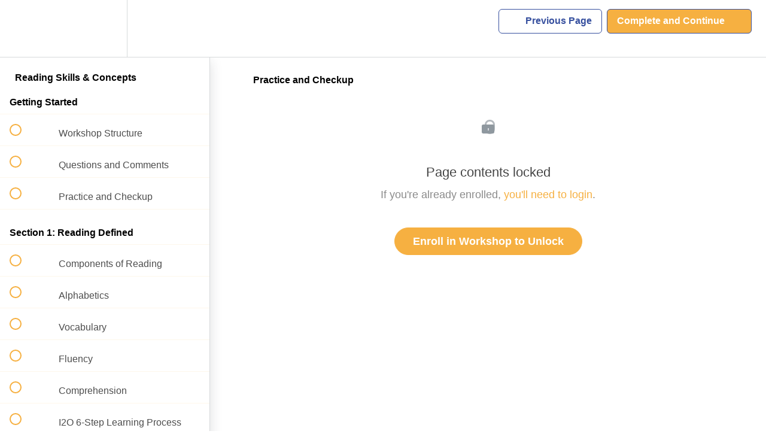

--- FILE ---
content_type: text/html; charset=utf-8
request_url: https://intake-to-outcomes.teachable.com/courses/reading-skills-concepts/lectures/5713908
body_size: 32735
content:
<!DOCTYPE html>
<html>
  <head>
    <script src="https://releases.transloadit.com/uppy/v4.18.0/uppy.min.js"></script><link rel="stylesheet" href="https://releases.transloadit.com/uppy/v4.18.0/uppy.min.css" />
    <link href='https://static-media.hotmart.com/ABAg80KqVcQXMfXr4AzZC3Oz5jY=/32x32/https://file-uploads.teachablecdn.com/f48ac4c0821740fc9a827a8f571060f1/234943756d5248a8941964b66123f068' rel='icon' type='image/png'>

<link href='https://static-media.hotmart.com/iN-lhGL7fOrPH-LbJYkg_9zvr2s=/72x72/https://file-uploads.teachablecdn.com/f48ac4c0821740fc9a827a8f571060f1/234943756d5248a8941964b66123f068' rel='apple-touch-icon' type='image/png'>

<link href='https://static-media.hotmart.com/0TUHg_swbaH7IcnOL569lkxavNQ=/144x144/https://file-uploads.teachablecdn.com/f48ac4c0821740fc9a827a8f571060f1/234943756d5248a8941964b66123f068' rel='apple-touch-icon' type='image/png'>

<link href='https://static-media.hotmart.com/kW0JXH1Rga5i1Yv4zJuywIOJydk=/320x345/https://uploads.teachablecdn.com/attachments/E5ru9wqcTmkKYPu3B6ZH_shutterstock_176966189.jpg' rel='apple-touch-startup-image' type='image/png'>

<link href='https://static-media.hotmart.com/JVlVl11a_12A5DBYUE0VOzltNWc=/640x690/https://uploads.teachablecdn.com/attachments/E5ru9wqcTmkKYPu3B6ZH_shutterstock_176966189.jpg' rel='apple-touch-startup-image' type='image/png'>

<meta name='apple-mobile-web-app-capable' content='yes' />
<meta charset="UTF-8">
<meta name="csrf-param" content="authenticity_token" />
<meta name="csrf-token" content="EdcDWGPMnbTH9ym-jL2MfZomlUHcCKkSbYzui3RPIgTAfjn6AEavIwtoJv43ux6wXORBHZCPgpuv_-n9npxvBg" />
<link rel="stylesheet" href="https://fedora.teachablecdn.com/assets/bootstrap-748e653be2be27c8e709ced95eab64a05c870fcc9544b56e33dfe1a9a539317d.css" data-turbolinks-track="true" /><link href="https://teachable-themeable.learning.teachable.com/themecss/production/base.css?_=ae13ff4f16ba&amp;brand_course_heading=%23ffffff&amp;brand_heading=%234b6cd6&amp;brand_homepage_heading=%2337509f&amp;brand_navbar_fixed_text=%23878787&amp;brand_navbar_text=%2337509f&amp;brand_primary=%23ffffff&amp;brand_secondary=%23f6b041&amp;brand_text=%23333333&amp;font=Helvetica&amp;logged_out_homepage_background_image_overlay=0.0&amp;logged_out_homepage_background_image_url=https%3A%2F%2Fuploads.teachablecdn.com%2Fattachments%2FE5ru9wqcTmkKYPu3B6ZH_shutterstock_176966189.jpg" rel="stylesheet" data-turbolinks-track="true"></link>
<title>Practice and Checkup | Intake to Outcomes</title>
<meta name="description" content="Training for teachers of adult students at levels 4-9 in reading.">
<link rel="canonical" href="https://intake-to-outcomes.teachable.com/courses/301134/lectures/5713908">
<meta property="og:description" content="Training for teachers of adult students at levels 4-9 in reading.">
<meta property="og:image" content="https://uploads.teachablecdn.com/attachments/iaD68qWYSIOQHvWHYwGi_iStock-1077184960.jpg">
<meta property="og:title" content="Practice and Checkup">
<meta property="og:type" content="website">
<meta property="og:url" content="https://intake-to-outcomes.teachable.com/courses/301134/lectures/5713908">
<meta name="brand_video_player_color" content="#37509f">
<meta name="site_title" content="Intake to Outcomes">
<style></style>
<script src='//fast.wistia.com/assets/external/E-v1.js'></script>
<script
  src='https://www.recaptcha.net/recaptcha/api.js'
  async
  defer></script>



      <meta name="asset_host" content="https://fedora.teachablecdn.com">
     <script>
  (function () {
    const origCreateElement = Document.prototype.createElement;
    Document.prototype.createElement = function () {
      const el = origCreateElement.apply(this, arguments);
      if (arguments[0].toLowerCase() === "video") {
        const observer = new MutationObserver(() => {
          if (
            el.src &&
            el.src.startsWith("data:video") &&
            el.autoplay &&
            el.style.display === "none"
          ) {
            el.removeAttribute("autoplay");
            el.autoplay = false;
            el.style.display = "none";
            observer.disconnect();
          }
        });
        observer.observe(el, {
          attributes: true,
          attributeFilter: ["src", "autoplay", "style"],
        });
      }
      return el;
    };
  })();
</script>
<script src="https://fedora.teachablecdn.com/packs/student-globals--1463f1f1bdf1bb9a431c.js"></script><script src="https://fedora.teachablecdn.com/packs/student-legacy--38db0977d3748059802d.js"></script><script src="https://fedora.teachablecdn.com/packs/student--e4ea9b8f25228072afe8.js"></script>
<meta id='iris-url' data-iris-url=https://eventable.internal.teachable.com />
<script type="text/javascript">
  window.heap=window.heap||[],heap.load=function(e,t){window.heap.appid=e,window.heap.config=t=t||{};var r=document.createElement("script");r.type="text/javascript",r.async=!0,r.src="https://cdn.heapanalytics.com/js/heap-"+e+".js";var a=document.getElementsByTagName("script")[0];a.parentNode.insertBefore(r,a);for(var n=function(e){return function(){heap.push([e].concat(Array.prototype.slice.call(arguments,0)))}},p=["addEventProperties","addUserProperties","clearEventProperties","identify","resetIdentity","removeEventProperty","setEventProperties","track","unsetEventProperty"],o=0;o<p.length;o++)heap[p[o]]=n(p[o])},heap.load("318805607");
  window.heapShouldTrackUser = true;
</script>


<script type="text/javascript">
  var _user_id = ''; // Set to the user's ID, username, or email address, or '' if not yet known.
  var _session_id = '9be9c723312986f41f1edf9bf98c9912'; // Set to a unique session ID for the visitor's current browsing session.

  var _sift = window._sift = window._sift || [];
  _sift.push(['_setAccount', '2e541754ec']);
  _sift.push(['_setUserId', _user_id]);
  _sift.push(['_setSessionId', _session_id]);
  _sift.push(['_trackPageview']);

  (function() {
    function ls() {
      var e = document.createElement('script');
      e.src = 'https://cdn.sift.com/s.js';
      document.body.appendChild(e);
    }
    if (window.attachEvent) {
      window.attachEvent('onload', ls);
    } else {
      window.addEventListener('load', ls, false);
    }
  })();
</script>





<!-- Google tag (gtag.js) -->
<script async src="https://www.googletagmanager.com/gtag/js?id=G-SL8LSCXHSV"></script>
<script>
  window.dataLayer = window.dataLayer || [];
  function gtag(){dataLayer.push(arguments);}
  gtag('js', new Date());

  gtag('config', 'G-SL8LSCXHSV', {
    'user_id': '',
    'school_id': '161650',
    'school_domain': 'intake-to-outcomes.teachable.com'
  });
</script>



<meta http-equiv="X-UA-Compatible" content="IE=edge">
<script type="text/javascript">window.NREUM||(NREUM={});NREUM.info={"beacon":"bam.nr-data.net","errorBeacon":"bam.nr-data.net","licenseKey":"NRBR-08e3a2ada38dc55a529","applicationID":"1065060701","transactionName":"dAxdTUFZXVQEQh0JAFQXRktWRR5LCV9F","queueTime":0,"applicationTime":410,"agent":""}</script>
<script type="text/javascript">(window.NREUM||(NREUM={})).init={privacy:{cookies_enabled:true},ajax:{deny_list:["bam.nr-data.net"]},feature_flags:["soft_nav"],distributed_tracing:{enabled:true}};(window.NREUM||(NREUM={})).loader_config={agentID:"1103368432",accountID:"4102727",trustKey:"27503",xpid:"UAcHU1FRDxABVFdXBwcHUVQA",licenseKey:"NRBR-08e3a2ada38dc55a529",applicationID:"1065060701",browserID:"1103368432"};;/*! For license information please see nr-loader-spa-1.308.0.min.js.LICENSE.txt */
(()=>{var e,t,r={384:(e,t,r)=>{"use strict";r.d(t,{NT:()=>a,US:()=>u,Zm:()=>o,bQ:()=>d,dV:()=>c,pV:()=>l});var n=r(6154),i=r(1863),s=r(1910);const a={beacon:"bam.nr-data.net",errorBeacon:"bam.nr-data.net"};function o(){return n.gm.NREUM||(n.gm.NREUM={}),void 0===n.gm.newrelic&&(n.gm.newrelic=n.gm.NREUM),n.gm.NREUM}function c(){let e=o();return e.o||(e.o={ST:n.gm.setTimeout,SI:n.gm.setImmediate||n.gm.setInterval,CT:n.gm.clearTimeout,XHR:n.gm.XMLHttpRequest,REQ:n.gm.Request,EV:n.gm.Event,PR:n.gm.Promise,MO:n.gm.MutationObserver,FETCH:n.gm.fetch,WS:n.gm.WebSocket},(0,s.i)(...Object.values(e.o))),e}function d(e,t){let r=o();r.initializedAgents??={},t.initializedAt={ms:(0,i.t)(),date:new Date},r.initializedAgents[e]=t}function u(e,t){o()[e]=t}function l(){return function(){let e=o();const t=e.info||{};e.info={beacon:a.beacon,errorBeacon:a.errorBeacon,...t}}(),function(){let e=o();const t=e.init||{};e.init={...t}}(),c(),function(){let e=o();const t=e.loader_config||{};e.loader_config={...t}}(),o()}},782:(e,t,r)=>{"use strict";r.d(t,{T:()=>n});const n=r(860).K7.pageViewTiming},860:(e,t,r)=>{"use strict";r.d(t,{$J:()=>u,K7:()=>c,P3:()=>d,XX:()=>i,Yy:()=>o,df:()=>s,qY:()=>n,v4:()=>a});const n="events",i="jserrors",s="browser/blobs",a="rum",o="browser/logs",c={ajax:"ajax",genericEvents:"generic_events",jserrors:i,logging:"logging",metrics:"metrics",pageAction:"page_action",pageViewEvent:"page_view_event",pageViewTiming:"page_view_timing",sessionReplay:"session_replay",sessionTrace:"session_trace",softNav:"soft_navigations",spa:"spa"},d={[c.pageViewEvent]:1,[c.pageViewTiming]:2,[c.metrics]:3,[c.jserrors]:4,[c.spa]:5,[c.ajax]:6,[c.sessionTrace]:7,[c.softNav]:8,[c.sessionReplay]:9,[c.logging]:10,[c.genericEvents]:11},u={[c.pageViewEvent]:a,[c.pageViewTiming]:n,[c.ajax]:n,[c.spa]:n,[c.softNav]:n,[c.metrics]:i,[c.jserrors]:i,[c.sessionTrace]:s,[c.sessionReplay]:s,[c.logging]:o,[c.genericEvents]:"ins"}},944:(e,t,r)=>{"use strict";r.d(t,{R:()=>i});var n=r(3241);function i(e,t){"function"==typeof console.debug&&(console.debug("New Relic Warning: https://github.com/newrelic/newrelic-browser-agent/blob/main/docs/warning-codes.md#".concat(e),t),(0,n.W)({agentIdentifier:null,drained:null,type:"data",name:"warn",feature:"warn",data:{code:e,secondary:t}}))}},993:(e,t,r)=>{"use strict";r.d(t,{A$:()=>s,ET:()=>a,TZ:()=>o,p_:()=>i});var n=r(860);const i={ERROR:"ERROR",WARN:"WARN",INFO:"INFO",DEBUG:"DEBUG",TRACE:"TRACE"},s={OFF:0,ERROR:1,WARN:2,INFO:3,DEBUG:4,TRACE:5},a="log",o=n.K7.logging},1541:(e,t,r)=>{"use strict";r.d(t,{U:()=>i,f:()=>n});const n={MFE:"MFE",BA:"BA"};function i(e,t){if(2!==t?.harvestEndpointVersion)return{};const r=t.agentRef.runtime.appMetadata.agents[0].entityGuid;return e?{"source.id":e.id,"source.name":e.name,"source.type":e.type,"parent.id":e.parent?.id||r,"parent.type":e.parent?.type||n.BA}:{"entity.guid":r,appId:t.agentRef.info.applicationID}}},1687:(e,t,r)=>{"use strict";r.d(t,{Ak:()=>d,Ze:()=>h,x3:()=>u});var n=r(3241),i=r(7836),s=r(3606),a=r(860),o=r(2646);const c={};function d(e,t){const r={staged:!1,priority:a.P3[t]||0};l(e),c[e].get(t)||c[e].set(t,r)}function u(e,t){e&&c[e]&&(c[e].get(t)&&c[e].delete(t),p(e,t,!1),c[e].size&&f(e))}function l(e){if(!e)throw new Error("agentIdentifier required");c[e]||(c[e]=new Map)}function h(e="",t="feature",r=!1){if(l(e),!e||!c[e].get(t)||r)return p(e,t);c[e].get(t).staged=!0,f(e)}function f(e){const t=Array.from(c[e]);t.every(([e,t])=>t.staged)&&(t.sort((e,t)=>e[1].priority-t[1].priority),t.forEach(([t])=>{c[e].delete(t),p(e,t)}))}function p(e,t,r=!0){const a=e?i.ee.get(e):i.ee,c=s.i.handlers;if(!a.aborted&&a.backlog&&c){if((0,n.W)({agentIdentifier:e,type:"lifecycle",name:"drain",feature:t}),r){const e=a.backlog[t],r=c[t];if(r){for(let t=0;e&&t<e.length;++t)g(e[t],r);Object.entries(r).forEach(([e,t])=>{Object.values(t||{}).forEach(t=>{t[0]?.on&&t[0]?.context()instanceof o.y&&t[0].on(e,t[1])})})}}a.isolatedBacklog||delete c[t],a.backlog[t]=null,a.emit("drain-"+t,[])}}function g(e,t){var r=e[1];Object.values(t[r]||{}).forEach(t=>{var r=e[0];if(t[0]===r){var n=t[1],i=e[3],s=e[2];n.apply(i,s)}})}},1738:(e,t,r)=>{"use strict";r.d(t,{U:()=>f,Y:()=>h});var n=r(3241),i=r(9908),s=r(1863),a=r(944),o=r(5701),c=r(3969),d=r(8362),u=r(860),l=r(4261);function h(e,t,r,s){const h=s||r;!h||h[e]&&h[e]!==d.d.prototype[e]||(h[e]=function(){(0,i.p)(c.xV,["API/"+e+"/called"],void 0,u.K7.metrics,r.ee),(0,n.W)({agentIdentifier:r.agentIdentifier,drained:!!o.B?.[r.agentIdentifier],type:"data",name:"api",feature:l.Pl+e,data:{}});try{return t.apply(this,arguments)}catch(e){(0,a.R)(23,e)}})}function f(e,t,r,n,a){const o=e.info;null===r?delete o.jsAttributes[t]:o.jsAttributes[t]=r,(a||null===r)&&(0,i.p)(l.Pl+n,[(0,s.t)(),t,r],void 0,"session",e.ee)}},1741:(e,t,r)=>{"use strict";r.d(t,{W:()=>s});var n=r(944),i=r(4261);class s{#e(e,...t){if(this[e]!==s.prototype[e])return this[e](...t);(0,n.R)(35,e)}addPageAction(e,t){return this.#e(i.hG,e,t)}register(e){return this.#e(i.eY,e)}recordCustomEvent(e,t){return this.#e(i.fF,e,t)}setPageViewName(e,t){return this.#e(i.Fw,e,t)}setCustomAttribute(e,t,r){return this.#e(i.cD,e,t,r)}noticeError(e,t){return this.#e(i.o5,e,t)}setUserId(e,t=!1){return this.#e(i.Dl,e,t)}setApplicationVersion(e){return this.#e(i.nb,e)}setErrorHandler(e){return this.#e(i.bt,e)}addRelease(e,t){return this.#e(i.k6,e,t)}log(e,t){return this.#e(i.$9,e,t)}start(){return this.#e(i.d3)}finished(e){return this.#e(i.BL,e)}recordReplay(){return this.#e(i.CH)}pauseReplay(){return this.#e(i.Tb)}addToTrace(e){return this.#e(i.U2,e)}setCurrentRouteName(e){return this.#e(i.PA,e)}interaction(e){return this.#e(i.dT,e)}wrapLogger(e,t,r){return this.#e(i.Wb,e,t,r)}measure(e,t){return this.#e(i.V1,e,t)}consent(e){return this.#e(i.Pv,e)}}},1863:(e,t,r)=>{"use strict";function n(){return Math.floor(performance.now())}r.d(t,{t:()=>n})},1910:(e,t,r)=>{"use strict";r.d(t,{i:()=>s});var n=r(944);const i=new Map;function s(...e){return e.every(e=>{if(i.has(e))return i.get(e);const t="function"==typeof e?e.toString():"",r=t.includes("[native code]"),s=t.includes("nrWrapper");return r||s||(0,n.R)(64,e?.name||t),i.set(e,r),r})}},2555:(e,t,r)=>{"use strict";r.d(t,{D:()=>o,f:()=>a});var n=r(384),i=r(8122);const s={beacon:n.NT.beacon,errorBeacon:n.NT.errorBeacon,licenseKey:void 0,applicationID:void 0,sa:void 0,queueTime:void 0,applicationTime:void 0,ttGuid:void 0,user:void 0,account:void 0,product:void 0,extra:void 0,jsAttributes:{},userAttributes:void 0,atts:void 0,transactionName:void 0,tNamePlain:void 0};function a(e){try{return!!e.licenseKey&&!!e.errorBeacon&&!!e.applicationID}catch(e){return!1}}const o=e=>(0,i.a)(e,s)},2614:(e,t,r)=>{"use strict";r.d(t,{BB:()=>a,H3:()=>n,g:()=>d,iL:()=>c,tS:()=>o,uh:()=>i,wk:()=>s});const n="NRBA",i="SESSION",s=144e5,a=18e5,o={STARTED:"session-started",PAUSE:"session-pause",RESET:"session-reset",RESUME:"session-resume",UPDATE:"session-update"},c={SAME_TAB:"same-tab",CROSS_TAB:"cross-tab"},d={OFF:0,FULL:1,ERROR:2}},2646:(e,t,r)=>{"use strict";r.d(t,{y:()=>n});class n{constructor(e){this.contextId=e}}},2843:(e,t,r)=>{"use strict";r.d(t,{G:()=>s,u:()=>i});var n=r(3878);function i(e,t=!1,r,i){(0,n.DD)("visibilitychange",function(){if(t)return void("hidden"===document.visibilityState&&e());e(document.visibilityState)},r,i)}function s(e,t,r){(0,n.sp)("pagehide",e,t,r)}},3241:(e,t,r)=>{"use strict";r.d(t,{W:()=>s});var n=r(6154);const i="newrelic";function s(e={}){try{n.gm.dispatchEvent(new CustomEvent(i,{detail:e}))}catch(e){}}},3304:(e,t,r)=>{"use strict";r.d(t,{A:()=>s});var n=r(7836);const i=()=>{const e=new WeakSet;return(t,r)=>{if("object"==typeof r&&null!==r){if(e.has(r))return;e.add(r)}return r}};function s(e){try{return JSON.stringify(e,i())??""}catch(e){try{n.ee.emit("internal-error",[e])}catch(e){}return""}}},3333:(e,t,r)=>{"use strict";r.d(t,{$v:()=>u,TZ:()=>n,Xh:()=>c,Zp:()=>i,kd:()=>d,mq:()=>o,nf:()=>a,qN:()=>s});const n=r(860).K7.genericEvents,i=["auxclick","click","copy","keydown","paste","scrollend"],s=["focus","blur"],a=4,o=1e3,c=2e3,d=["PageAction","UserAction","BrowserPerformance"],u={RESOURCES:"experimental.resources",REGISTER:"register"}},3434:(e,t,r)=>{"use strict";r.d(t,{Jt:()=>s,YM:()=>d});var n=r(7836),i=r(5607);const s="nr@original:".concat(i.W),a=50;var o=Object.prototype.hasOwnProperty,c=!1;function d(e,t){return e||(e=n.ee),r.inPlace=function(e,t,n,i,s){n||(n="");const a="-"===n.charAt(0);for(let o=0;o<t.length;o++){const c=t[o],d=e[c];l(d)||(e[c]=r(d,a?c+n:n,i,c,s))}},r.flag=s,r;function r(t,r,n,c,d){return l(t)?t:(r||(r=""),nrWrapper[s]=t,function(e,t,r){if(Object.defineProperty&&Object.keys)try{return Object.keys(e).forEach(function(r){Object.defineProperty(t,r,{get:function(){return e[r]},set:function(t){return e[r]=t,t}})}),t}catch(e){u([e],r)}for(var n in e)o.call(e,n)&&(t[n]=e[n])}(t,nrWrapper,e),nrWrapper);function nrWrapper(){var s,o,l,h;let f;try{o=this,s=[...arguments],l="function"==typeof n?n(s,o):n||{}}catch(t){u([t,"",[s,o,c],l],e)}i(r+"start",[s,o,c],l,d);const p=performance.now();let g;try{return h=t.apply(o,s),g=performance.now(),h}catch(e){throw g=performance.now(),i(r+"err",[s,o,e],l,d),f=e,f}finally{const e=g-p,t={start:p,end:g,duration:e,isLongTask:e>=a,methodName:c,thrownError:f};t.isLongTask&&i("long-task",[t,o],l,d),i(r+"end",[s,o,h],l,d)}}}function i(r,n,i,s){if(!c||t){var a=c;c=!0;try{e.emit(r,n,i,t,s)}catch(t){u([t,r,n,i],e)}c=a}}}function u(e,t){t||(t=n.ee);try{t.emit("internal-error",e)}catch(e){}}function l(e){return!(e&&"function"==typeof e&&e.apply&&!e[s])}},3606:(e,t,r)=>{"use strict";r.d(t,{i:()=>s});var n=r(9908);s.on=a;var i=s.handlers={};function s(e,t,r,s){a(s||n.d,i,e,t,r)}function a(e,t,r,i,s){s||(s="feature"),e||(e=n.d);var a=t[s]=t[s]||{};(a[r]=a[r]||[]).push([e,i])}},3738:(e,t,r)=>{"use strict";r.d(t,{He:()=>i,Kp:()=>o,Lc:()=>d,Rz:()=>u,TZ:()=>n,bD:()=>s,d3:()=>a,jx:()=>l,sl:()=>h,uP:()=>c});const n=r(860).K7.sessionTrace,i="bstResource",s="resource",a="-start",o="-end",c="fn"+a,d="fn"+o,u="pushState",l=1e3,h=3e4},3785:(e,t,r)=>{"use strict";r.d(t,{R:()=>c,b:()=>d});var n=r(9908),i=r(1863),s=r(860),a=r(3969),o=r(993);function c(e,t,r={},c=o.p_.INFO,d=!0,u,l=(0,i.t)()){(0,n.p)(a.xV,["API/logging/".concat(c.toLowerCase(),"/called")],void 0,s.K7.metrics,e),(0,n.p)(o.ET,[l,t,r,c,d,u],void 0,s.K7.logging,e)}function d(e){return"string"==typeof e&&Object.values(o.p_).some(t=>t===e.toUpperCase().trim())}},3878:(e,t,r)=>{"use strict";function n(e,t){return{capture:e,passive:!1,signal:t}}function i(e,t,r=!1,i){window.addEventListener(e,t,n(r,i))}function s(e,t,r=!1,i){document.addEventListener(e,t,n(r,i))}r.d(t,{DD:()=>s,jT:()=>n,sp:()=>i})},3962:(e,t,r)=>{"use strict";r.d(t,{AM:()=>a,O2:()=>l,OV:()=>s,Qu:()=>h,TZ:()=>c,ih:()=>f,pP:()=>o,t1:()=>u,tC:()=>i,wD:()=>d});var n=r(860);const i=["click","keydown","submit"],s="popstate",a="api",o="initialPageLoad",c=n.K7.softNav,d=5e3,u=500,l={INITIAL_PAGE_LOAD:"",ROUTE_CHANGE:1,UNSPECIFIED:2},h={INTERACTION:1,AJAX:2,CUSTOM_END:3,CUSTOM_TRACER:4},f={IP:"in progress",PF:"pending finish",FIN:"finished",CAN:"cancelled"}},3969:(e,t,r)=>{"use strict";r.d(t,{TZ:()=>n,XG:()=>o,rs:()=>i,xV:()=>a,z_:()=>s});const n=r(860).K7.metrics,i="sm",s="cm",a="storeSupportabilityMetrics",o="storeEventMetrics"},4234:(e,t,r)=>{"use strict";r.d(t,{W:()=>s});var n=r(7836),i=r(1687);class s{constructor(e,t){this.agentIdentifier=e,this.ee=n.ee.get(e),this.featureName=t,this.blocked=!1}deregisterDrain(){(0,i.x3)(this.agentIdentifier,this.featureName)}}},4261:(e,t,r)=>{"use strict";r.d(t,{$9:()=>u,BL:()=>c,CH:()=>p,Dl:()=>R,Fw:()=>w,PA:()=>v,Pl:()=>n,Pv:()=>A,Tb:()=>h,U2:()=>a,V1:()=>E,Wb:()=>T,bt:()=>y,cD:()=>b,d3:()=>x,dT:()=>d,eY:()=>g,fF:()=>f,hG:()=>s,hw:()=>i,k6:()=>o,nb:()=>m,o5:()=>l});const n="api-",i=n+"ixn-",s="addPageAction",a="addToTrace",o="addRelease",c="finished",d="interaction",u="log",l="noticeError",h="pauseReplay",f="recordCustomEvent",p="recordReplay",g="register",m="setApplicationVersion",v="setCurrentRouteName",b="setCustomAttribute",y="setErrorHandler",w="setPageViewName",R="setUserId",x="start",T="wrapLogger",E="measure",A="consent"},5205:(e,t,r)=>{"use strict";r.d(t,{j:()=>S});var n=r(384),i=r(1741);var s=r(2555),a=r(3333);const o=e=>{if(!e||"string"!=typeof e)return!1;try{document.createDocumentFragment().querySelector(e)}catch{return!1}return!0};var c=r(2614),d=r(944),u=r(8122);const l="[data-nr-mask]",h=e=>(0,u.a)(e,(()=>{const e={feature_flags:[],experimental:{allow_registered_children:!1,resources:!1},mask_selector:"*",block_selector:"[data-nr-block]",mask_input_options:{color:!1,date:!1,"datetime-local":!1,email:!1,month:!1,number:!1,range:!1,search:!1,tel:!1,text:!1,time:!1,url:!1,week:!1,textarea:!1,select:!1,password:!0}};return{ajax:{deny_list:void 0,block_internal:!0,enabled:!0,autoStart:!0},api:{get allow_registered_children(){return e.feature_flags.includes(a.$v.REGISTER)||e.experimental.allow_registered_children},set allow_registered_children(t){e.experimental.allow_registered_children=t},duplicate_registered_data:!1},browser_consent_mode:{enabled:!1},distributed_tracing:{enabled:void 0,exclude_newrelic_header:void 0,cors_use_newrelic_header:void 0,cors_use_tracecontext_headers:void 0,allowed_origins:void 0},get feature_flags(){return e.feature_flags},set feature_flags(t){e.feature_flags=t},generic_events:{enabled:!0,autoStart:!0},harvest:{interval:30},jserrors:{enabled:!0,autoStart:!0},logging:{enabled:!0,autoStart:!0},metrics:{enabled:!0,autoStart:!0},obfuscate:void 0,page_action:{enabled:!0},page_view_event:{enabled:!0,autoStart:!0},page_view_timing:{enabled:!0,autoStart:!0},performance:{capture_marks:!1,capture_measures:!1,capture_detail:!0,resources:{get enabled(){return e.feature_flags.includes(a.$v.RESOURCES)||e.experimental.resources},set enabled(t){e.experimental.resources=t},asset_types:[],first_party_domains:[],ignore_newrelic:!0}},privacy:{cookies_enabled:!0},proxy:{assets:void 0,beacon:void 0},session:{expiresMs:c.wk,inactiveMs:c.BB},session_replay:{autoStart:!0,enabled:!1,preload:!1,sampling_rate:10,error_sampling_rate:100,collect_fonts:!1,inline_images:!1,fix_stylesheets:!0,mask_all_inputs:!0,get mask_text_selector(){return e.mask_selector},set mask_text_selector(t){o(t)?e.mask_selector="".concat(t,",").concat(l):""===t||null===t?e.mask_selector=l:(0,d.R)(5,t)},get block_class(){return"nr-block"},get ignore_class(){return"nr-ignore"},get mask_text_class(){return"nr-mask"},get block_selector(){return e.block_selector},set block_selector(t){o(t)?e.block_selector+=",".concat(t):""!==t&&(0,d.R)(6,t)},get mask_input_options(){return e.mask_input_options},set mask_input_options(t){t&&"object"==typeof t?e.mask_input_options={...t,password:!0}:(0,d.R)(7,t)}},session_trace:{enabled:!0,autoStart:!0},soft_navigations:{enabled:!0,autoStart:!0},spa:{enabled:!0,autoStart:!0},ssl:void 0,user_actions:{enabled:!0,elementAttributes:["id","className","tagName","type"]}}})());var f=r(6154),p=r(9324);let g=0;const m={buildEnv:p.F3,distMethod:p.Xs,version:p.xv,originTime:f.WN},v={consented:!1},b={appMetadata:{},get consented(){return this.session?.state?.consent||v.consented},set consented(e){v.consented=e},customTransaction:void 0,denyList:void 0,disabled:!1,harvester:void 0,isolatedBacklog:!1,isRecording:!1,loaderType:void 0,maxBytes:3e4,obfuscator:void 0,onerror:void 0,ptid:void 0,releaseIds:{},session:void 0,timeKeeper:void 0,registeredEntities:[],jsAttributesMetadata:{bytes:0},get harvestCount(){return++g}},y=e=>{const t=(0,u.a)(e,b),r=Object.keys(m).reduce((e,t)=>(e[t]={value:m[t],writable:!1,configurable:!0,enumerable:!0},e),{});return Object.defineProperties(t,r)};var w=r(5701);const R=e=>{const t=e.startsWith("http");e+="/",r.p=t?e:"https://"+e};var x=r(7836),T=r(3241);const E={accountID:void 0,trustKey:void 0,agentID:void 0,licenseKey:void 0,applicationID:void 0,xpid:void 0},A=e=>(0,u.a)(e,E),_=new Set;function S(e,t={},r,a){let{init:o,info:c,loader_config:d,runtime:u={},exposed:l=!0}=t;if(!c){const e=(0,n.pV)();o=e.init,c=e.info,d=e.loader_config}e.init=h(o||{}),e.loader_config=A(d||{}),c.jsAttributes??={},f.bv&&(c.jsAttributes.isWorker=!0),e.info=(0,s.D)(c);const p=e.init,g=[c.beacon,c.errorBeacon];_.has(e.agentIdentifier)||(p.proxy.assets&&(R(p.proxy.assets),g.push(p.proxy.assets)),p.proxy.beacon&&g.push(p.proxy.beacon),e.beacons=[...g],function(e){const t=(0,n.pV)();Object.getOwnPropertyNames(i.W.prototype).forEach(r=>{const n=i.W.prototype[r];if("function"!=typeof n||"constructor"===n)return;let s=t[r];e[r]&&!1!==e.exposed&&"micro-agent"!==e.runtime?.loaderType&&(t[r]=(...t)=>{const n=e[r](...t);return s?s(...t):n})})}(e),(0,n.US)("activatedFeatures",w.B)),u.denyList=[...p.ajax.deny_list||[],...p.ajax.block_internal?g:[]],u.ptid=e.agentIdentifier,u.loaderType=r,e.runtime=y(u),_.has(e.agentIdentifier)||(e.ee=x.ee.get(e.agentIdentifier),e.exposed=l,(0,T.W)({agentIdentifier:e.agentIdentifier,drained:!!w.B?.[e.agentIdentifier],type:"lifecycle",name:"initialize",feature:void 0,data:e.config})),_.add(e.agentIdentifier)}},5270:(e,t,r)=>{"use strict";r.d(t,{Aw:()=>a,SR:()=>s,rF:()=>o});var n=r(384),i=r(7767);function s(e){return!!(0,n.dV)().o.MO&&(0,i.V)(e)&&!0===e?.session_trace.enabled}function a(e){return!0===e?.session_replay.preload&&s(e)}function o(e,t){try{if("string"==typeof t?.type){if("password"===t.type.toLowerCase())return"*".repeat(e?.length||0);if(void 0!==t?.dataset?.nrUnmask||t?.classList?.contains("nr-unmask"))return e}}catch(e){}return"string"==typeof e?e.replace(/[\S]/g,"*"):"*".repeat(e?.length||0)}},5289:(e,t,r)=>{"use strict";r.d(t,{GG:()=>a,Qr:()=>c,sB:()=>o});var n=r(3878),i=r(6389);function s(){return"undefined"==typeof document||"complete"===document.readyState}function a(e,t){if(s())return e();const r=(0,i.J)(e),a=setInterval(()=>{s()&&(clearInterval(a),r())},500);(0,n.sp)("load",r,t)}function o(e){if(s())return e();(0,n.DD)("DOMContentLoaded",e)}function c(e){if(s())return e();(0,n.sp)("popstate",e)}},5607:(e,t,r)=>{"use strict";r.d(t,{W:()=>n});const n=(0,r(9566).bz)()},5701:(e,t,r)=>{"use strict";r.d(t,{B:()=>s,t:()=>a});var n=r(3241);const i=new Set,s={};function a(e,t){const r=t.agentIdentifier;s[r]??={},e&&"object"==typeof e&&(i.has(r)||(t.ee.emit("rumresp",[e]),s[r]=e,i.add(r),(0,n.W)({agentIdentifier:r,loaded:!0,drained:!0,type:"lifecycle",name:"load",feature:void 0,data:e})))}},6154:(e,t,r)=>{"use strict";r.d(t,{OF:()=>d,RI:()=>i,WN:()=>h,bv:()=>s,eN:()=>f,gm:()=>a,lR:()=>l,m:()=>c,mw:()=>o,sb:()=>u});var n=r(1863);const i="undefined"!=typeof window&&!!window.document,s="undefined"!=typeof WorkerGlobalScope&&("undefined"!=typeof self&&self instanceof WorkerGlobalScope&&self.navigator instanceof WorkerNavigator||"undefined"!=typeof globalThis&&globalThis instanceof WorkerGlobalScope&&globalThis.navigator instanceof WorkerNavigator),a=i?window:"undefined"!=typeof WorkerGlobalScope&&("undefined"!=typeof self&&self instanceof WorkerGlobalScope&&self||"undefined"!=typeof globalThis&&globalThis instanceof WorkerGlobalScope&&globalThis),o=Boolean("hidden"===a?.document?.visibilityState),c=""+a?.location,d=/iPad|iPhone|iPod/.test(a.navigator?.userAgent),u=d&&"undefined"==typeof SharedWorker,l=(()=>{const e=a.navigator?.userAgent?.match(/Firefox[/\s](\d+\.\d+)/);return Array.isArray(e)&&e.length>=2?+e[1]:0})(),h=Date.now()-(0,n.t)(),f=()=>"undefined"!=typeof PerformanceNavigationTiming&&a?.performance?.getEntriesByType("navigation")?.[0]?.responseStart},6344:(e,t,r)=>{"use strict";r.d(t,{BB:()=>u,Qb:()=>l,TZ:()=>i,Ug:()=>a,Vh:()=>s,_s:()=>o,bc:()=>d,yP:()=>c});var n=r(2614);const i=r(860).K7.sessionReplay,s="errorDuringReplay",a=.12,o={DomContentLoaded:0,Load:1,FullSnapshot:2,IncrementalSnapshot:3,Meta:4,Custom:5},c={[n.g.ERROR]:15e3,[n.g.FULL]:3e5,[n.g.OFF]:0},d={RESET:{message:"Session was reset",sm:"Reset"},IMPORT:{message:"Recorder failed to import",sm:"Import"},TOO_MANY:{message:"429: Too Many Requests",sm:"Too-Many"},TOO_BIG:{message:"Payload was too large",sm:"Too-Big"},CROSS_TAB:{message:"Session Entity was set to OFF on another tab",sm:"Cross-Tab"},ENTITLEMENTS:{message:"Session Replay is not allowed and will not be started",sm:"Entitlement"}},u=5e3,l={API:"api",RESUME:"resume",SWITCH_TO_FULL:"switchToFull",INITIALIZE:"initialize",PRELOAD:"preload"}},6389:(e,t,r)=>{"use strict";function n(e,t=500,r={}){const n=r?.leading||!1;let i;return(...r)=>{n&&void 0===i&&(e.apply(this,r),i=setTimeout(()=>{i=clearTimeout(i)},t)),n||(clearTimeout(i),i=setTimeout(()=>{e.apply(this,r)},t))}}function i(e){let t=!1;return(...r)=>{t||(t=!0,e.apply(this,r))}}r.d(t,{J:()=>i,s:()=>n})},6630:(e,t,r)=>{"use strict";r.d(t,{T:()=>n});const n=r(860).K7.pageViewEvent},6774:(e,t,r)=>{"use strict";r.d(t,{T:()=>n});const n=r(860).K7.jserrors},7295:(e,t,r)=>{"use strict";r.d(t,{Xv:()=>a,gX:()=>i,iW:()=>s});var n=[];function i(e){if(!e||s(e))return!1;if(0===n.length)return!0;if("*"===n[0].hostname)return!1;for(var t=0;t<n.length;t++){var r=n[t];if(r.hostname.test(e.hostname)&&r.pathname.test(e.pathname))return!1}return!0}function s(e){return void 0===e.hostname}function a(e){if(n=[],e&&e.length)for(var t=0;t<e.length;t++){let r=e[t];if(!r)continue;if("*"===r)return void(n=[{hostname:"*"}]);0===r.indexOf("http://")?r=r.substring(7):0===r.indexOf("https://")&&(r=r.substring(8));const i=r.indexOf("/");let s,a;i>0?(s=r.substring(0,i),a=r.substring(i)):(s=r,a="*");let[c]=s.split(":");n.push({hostname:o(c),pathname:o(a,!0)})}}function o(e,t=!1){const r=e.replace(/[.+?^${}()|[\]\\]/g,e=>"\\"+e).replace(/\*/g,".*?");return new RegExp((t?"^":"")+r+"$")}},7485:(e,t,r)=>{"use strict";r.d(t,{D:()=>i});var n=r(6154);function i(e){if(0===(e||"").indexOf("data:"))return{protocol:"data"};try{const t=new URL(e,location.href),r={port:t.port,hostname:t.hostname,pathname:t.pathname,search:t.search,protocol:t.protocol.slice(0,t.protocol.indexOf(":")),sameOrigin:t.protocol===n.gm?.location?.protocol&&t.host===n.gm?.location?.host};return r.port&&""!==r.port||("http:"===t.protocol&&(r.port="80"),"https:"===t.protocol&&(r.port="443")),r.pathname&&""!==r.pathname?r.pathname.startsWith("/")||(r.pathname="/".concat(r.pathname)):r.pathname="/",r}catch(e){return{}}}},7699:(e,t,r)=>{"use strict";r.d(t,{It:()=>s,KC:()=>o,No:()=>i,qh:()=>a});var n=r(860);const i=16e3,s=1e6,a="SESSION_ERROR",o={[n.K7.logging]:!0,[n.K7.genericEvents]:!1,[n.K7.jserrors]:!1,[n.K7.ajax]:!1}},7767:(e,t,r)=>{"use strict";r.d(t,{V:()=>i});var n=r(6154);const i=e=>n.RI&&!0===e?.privacy.cookies_enabled},7836:(e,t,r)=>{"use strict";r.d(t,{P:()=>o,ee:()=>c});var n=r(384),i=r(8990),s=r(2646),a=r(5607);const o="nr@context:".concat(a.W),c=function e(t,r){var n={},a={},u={},l=!1;try{l=16===r.length&&d.initializedAgents?.[r]?.runtime.isolatedBacklog}catch(e){}var h={on:p,addEventListener:p,removeEventListener:function(e,t){var r=n[e];if(!r)return;for(var i=0;i<r.length;i++)r[i]===t&&r.splice(i,1)},emit:function(e,r,n,i,s){!1!==s&&(s=!0);if(c.aborted&&!i)return;t&&s&&t.emit(e,r,n);var o=f(n);g(e).forEach(e=>{e.apply(o,r)});var d=v()[a[e]];d&&d.push([h,e,r,o]);return o},get:m,listeners:g,context:f,buffer:function(e,t){const r=v();if(t=t||"feature",h.aborted)return;Object.entries(e||{}).forEach(([e,n])=>{a[n]=t,t in r||(r[t]=[])})},abort:function(){h._aborted=!0,Object.keys(h.backlog).forEach(e=>{delete h.backlog[e]})},isBuffering:function(e){return!!v()[a[e]]},debugId:r,backlog:l?{}:t&&"object"==typeof t.backlog?t.backlog:{},isolatedBacklog:l};return Object.defineProperty(h,"aborted",{get:()=>{let e=h._aborted||!1;return e||(t&&(e=t.aborted),e)}}),h;function f(e){return e&&e instanceof s.y?e:e?(0,i.I)(e,o,()=>new s.y(o)):new s.y(o)}function p(e,t){n[e]=g(e).concat(t)}function g(e){return n[e]||[]}function m(t){return u[t]=u[t]||e(h,t)}function v(){return h.backlog}}(void 0,"globalEE"),d=(0,n.Zm)();d.ee||(d.ee=c)},8122:(e,t,r)=>{"use strict";r.d(t,{a:()=>i});var n=r(944);function i(e,t){try{if(!e||"object"!=typeof e)return(0,n.R)(3);if(!t||"object"!=typeof t)return(0,n.R)(4);const r=Object.create(Object.getPrototypeOf(t),Object.getOwnPropertyDescriptors(t)),s=0===Object.keys(r).length?e:r;for(let a in s)if(void 0!==e[a])try{if(null===e[a]){r[a]=null;continue}Array.isArray(e[a])&&Array.isArray(t[a])?r[a]=Array.from(new Set([...e[a],...t[a]])):"object"==typeof e[a]&&"object"==typeof t[a]?r[a]=i(e[a],t[a]):r[a]=e[a]}catch(e){r[a]||(0,n.R)(1,e)}return r}catch(e){(0,n.R)(2,e)}}},8139:(e,t,r)=>{"use strict";r.d(t,{u:()=>h});var n=r(7836),i=r(3434),s=r(8990),a=r(6154);const o={},c=a.gm.XMLHttpRequest,d="addEventListener",u="removeEventListener",l="nr@wrapped:".concat(n.P);function h(e){var t=function(e){return(e||n.ee).get("events")}(e);if(o[t.debugId]++)return t;o[t.debugId]=1;var r=(0,i.YM)(t,!0);function h(e){r.inPlace(e,[d,u],"-",p)}function p(e,t){return e[1]}return"getPrototypeOf"in Object&&(a.RI&&f(document,h),c&&f(c.prototype,h),f(a.gm,h)),t.on(d+"-start",function(e,t){var n=e[1];if(null!==n&&("function"==typeof n||"object"==typeof n)&&"newrelic"!==e[0]){var i=(0,s.I)(n,l,function(){var e={object:function(){if("function"!=typeof n.handleEvent)return;return n.handleEvent.apply(n,arguments)},function:n}[typeof n];return e?r(e,"fn-",null,e.name||"anonymous"):n});this.wrapped=e[1]=i}}),t.on(u+"-start",function(e){e[1]=this.wrapped||e[1]}),t}function f(e,t,...r){let n=e;for(;"object"==typeof n&&!Object.prototype.hasOwnProperty.call(n,d);)n=Object.getPrototypeOf(n);n&&t(n,...r)}},8362:(e,t,r)=>{"use strict";r.d(t,{d:()=>s});var n=r(9566),i=r(1741);class s extends i.W{agentIdentifier=(0,n.LA)(16)}},8374:(e,t,r)=>{r.nc=(()=>{try{return document?.currentScript?.nonce}catch(e){}return""})()},8990:(e,t,r)=>{"use strict";r.d(t,{I:()=>i});var n=Object.prototype.hasOwnProperty;function i(e,t,r){if(n.call(e,t))return e[t];var i=r();if(Object.defineProperty&&Object.keys)try{return Object.defineProperty(e,t,{value:i,writable:!0,enumerable:!1}),i}catch(e){}return e[t]=i,i}},9119:(e,t,r)=>{"use strict";r.d(t,{L:()=>s});var n=/([^?#]*)[^#]*(#[^?]*|$).*/,i=/([^?#]*)().*/;function s(e,t){return e?e.replace(t?n:i,"$1$2"):e}},9300:(e,t,r)=>{"use strict";r.d(t,{T:()=>n});const n=r(860).K7.ajax},9324:(e,t,r)=>{"use strict";r.d(t,{AJ:()=>a,F3:()=>i,Xs:()=>s,Yq:()=>o,xv:()=>n});const n="1.308.0",i="PROD",s="CDN",a="@newrelic/rrweb",o="1.0.1"},9566:(e,t,r)=>{"use strict";r.d(t,{LA:()=>o,ZF:()=>c,bz:()=>a,el:()=>d});var n=r(6154);const i="xxxxxxxx-xxxx-4xxx-yxxx-xxxxxxxxxxxx";function s(e,t){return e?15&e[t]:16*Math.random()|0}function a(){const e=n.gm?.crypto||n.gm?.msCrypto;let t,r=0;return e&&e.getRandomValues&&(t=e.getRandomValues(new Uint8Array(30))),i.split("").map(e=>"x"===e?s(t,r++).toString(16):"y"===e?(3&s()|8).toString(16):e).join("")}function o(e){const t=n.gm?.crypto||n.gm?.msCrypto;let r,i=0;t&&t.getRandomValues&&(r=t.getRandomValues(new Uint8Array(e)));const a=[];for(var o=0;o<e;o++)a.push(s(r,i++).toString(16));return a.join("")}function c(){return o(16)}function d(){return o(32)}},9908:(e,t,r)=>{"use strict";r.d(t,{d:()=>n,p:()=>i});var n=r(7836).ee.get("handle");function i(e,t,r,i,s){s?(s.buffer([e],i),s.emit(e,t,r)):(n.buffer([e],i),n.emit(e,t,r))}}},n={};function i(e){var t=n[e];if(void 0!==t)return t.exports;var s=n[e]={exports:{}};return r[e](s,s.exports,i),s.exports}i.m=r,i.d=(e,t)=>{for(var r in t)i.o(t,r)&&!i.o(e,r)&&Object.defineProperty(e,r,{enumerable:!0,get:t[r]})},i.f={},i.e=e=>Promise.all(Object.keys(i.f).reduce((t,r)=>(i.f[r](e,t),t),[])),i.u=e=>({212:"nr-spa-compressor",249:"nr-spa-recorder",478:"nr-spa"}[e]+"-1.308.0.min.js"),i.o=(e,t)=>Object.prototype.hasOwnProperty.call(e,t),e={},t="NRBA-1.308.0.PROD:",i.l=(r,n,s,a)=>{if(e[r])e[r].push(n);else{var o,c;if(void 0!==s)for(var d=document.getElementsByTagName("script"),u=0;u<d.length;u++){var l=d[u];if(l.getAttribute("src")==r||l.getAttribute("data-webpack")==t+s){o=l;break}}if(!o){c=!0;var h={478:"sha512-RSfSVnmHk59T/uIPbdSE0LPeqcEdF4/+XhfJdBuccH5rYMOEZDhFdtnh6X6nJk7hGpzHd9Ujhsy7lZEz/ORYCQ==",249:"sha512-ehJXhmntm85NSqW4MkhfQqmeKFulra3klDyY0OPDUE+sQ3GokHlPh1pmAzuNy//3j4ac6lzIbmXLvGQBMYmrkg==",212:"sha512-B9h4CR46ndKRgMBcK+j67uSR2RCnJfGefU+A7FrgR/k42ovXy5x/MAVFiSvFxuVeEk/pNLgvYGMp1cBSK/G6Fg=="};(o=document.createElement("script")).charset="utf-8",i.nc&&o.setAttribute("nonce",i.nc),o.setAttribute("data-webpack",t+s),o.src=r,0!==o.src.indexOf(window.location.origin+"/")&&(o.crossOrigin="anonymous"),h[a]&&(o.integrity=h[a])}e[r]=[n];var f=(t,n)=>{o.onerror=o.onload=null,clearTimeout(p);var i=e[r];if(delete e[r],o.parentNode&&o.parentNode.removeChild(o),i&&i.forEach(e=>e(n)),t)return t(n)},p=setTimeout(f.bind(null,void 0,{type:"timeout",target:o}),12e4);o.onerror=f.bind(null,o.onerror),o.onload=f.bind(null,o.onload),c&&document.head.appendChild(o)}},i.r=e=>{"undefined"!=typeof Symbol&&Symbol.toStringTag&&Object.defineProperty(e,Symbol.toStringTag,{value:"Module"}),Object.defineProperty(e,"__esModule",{value:!0})},i.p="https://js-agent.newrelic.com/",(()=>{var e={38:0,788:0};i.f.j=(t,r)=>{var n=i.o(e,t)?e[t]:void 0;if(0!==n)if(n)r.push(n[2]);else{var s=new Promise((r,i)=>n=e[t]=[r,i]);r.push(n[2]=s);var a=i.p+i.u(t),o=new Error;i.l(a,r=>{if(i.o(e,t)&&(0!==(n=e[t])&&(e[t]=void 0),n)){var s=r&&("load"===r.type?"missing":r.type),a=r&&r.target&&r.target.src;o.message="Loading chunk "+t+" failed: ("+s+": "+a+")",o.name="ChunkLoadError",o.type=s,o.request=a,n[1](o)}},"chunk-"+t,t)}};var t=(t,r)=>{var n,s,[a,o,c]=r,d=0;if(a.some(t=>0!==e[t])){for(n in o)i.o(o,n)&&(i.m[n]=o[n]);if(c)c(i)}for(t&&t(r);d<a.length;d++)s=a[d],i.o(e,s)&&e[s]&&e[s][0](),e[s]=0},r=self["webpackChunk:NRBA-1.308.0.PROD"]=self["webpackChunk:NRBA-1.308.0.PROD"]||[];r.forEach(t.bind(null,0)),r.push=t.bind(null,r.push.bind(r))})(),(()=>{"use strict";i(8374);var e=i(8362),t=i(860);const r=Object.values(t.K7);var n=i(5205);var s=i(9908),a=i(1863),o=i(4261),c=i(1738);var d=i(1687),u=i(4234),l=i(5289),h=i(6154),f=i(944),p=i(5270),g=i(7767),m=i(6389),v=i(7699);class b extends u.W{constructor(e,t){super(e.agentIdentifier,t),this.agentRef=e,this.abortHandler=void 0,this.featAggregate=void 0,this.loadedSuccessfully=void 0,this.onAggregateImported=new Promise(e=>{this.loadedSuccessfully=e}),this.deferred=Promise.resolve(),!1===e.init[this.featureName].autoStart?this.deferred=new Promise((t,r)=>{this.ee.on("manual-start-all",(0,m.J)(()=>{(0,d.Ak)(e.agentIdentifier,this.featureName),t()}))}):(0,d.Ak)(e.agentIdentifier,t)}importAggregator(e,t,r={}){if(this.featAggregate)return;const n=async()=>{let n;await this.deferred;try{if((0,g.V)(e.init)){const{setupAgentSession:t}=await i.e(478).then(i.bind(i,8766));n=t(e)}}catch(e){(0,f.R)(20,e),this.ee.emit("internal-error",[e]),(0,s.p)(v.qh,[e],void 0,this.featureName,this.ee)}try{if(!this.#t(this.featureName,n,e.init))return(0,d.Ze)(this.agentIdentifier,this.featureName),void this.loadedSuccessfully(!1);const{Aggregate:i}=await t();this.featAggregate=new i(e,r),e.runtime.harvester.initializedAggregates.push(this.featAggregate),this.loadedSuccessfully(!0)}catch(e){(0,f.R)(34,e),this.abortHandler?.(),(0,d.Ze)(this.agentIdentifier,this.featureName,!0),this.loadedSuccessfully(!1),this.ee&&this.ee.abort()}};h.RI?(0,l.GG)(()=>n(),!0):n()}#t(e,r,n){if(this.blocked)return!1;switch(e){case t.K7.sessionReplay:return(0,p.SR)(n)&&!!r;case t.K7.sessionTrace:return!!r;default:return!0}}}var y=i(6630),w=i(2614),R=i(3241);class x extends b{static featureName=y.T;constructor(e){var t;super(e,y.T),this.setupInspectionEvents(e.agentIdentifier),t=e,(0,c.Y)(o.Fw,function(e,r){"string"==typeof e&&("/"!==e.charAt(0)&&(e="/"+e),t.runtime.customTransaction=(r||"http://custom.transaction")+e,(0,s.p)(o.Pl+o.Fw,[(0,a.t)()],void 0,void 0,t.ee))},t),this.importAggregator(e,()=>i.e(478).then(i.bind(i,2467)))}setupInspectionEvents(e){const t=(t,r)=>{t&&(0,R.W)({agentIdentifier:e,timeStamp:t.timeStamp,loaded:"complete"===t.target.readyState,type:"window",name:r,data:t.target.location+""})};(0,l.sB)(e=>{t(e,"DOMContentLoaded")}),(0,l.GG)(e=>{t(e,"load")}),(0,l.Qr)(e=>{t(e,"navigate")}),this.ee.on(w.tS.UPDATE,(t,r)=>{(0,R.W)({agentIdentifier:e,type:"lifecycle",name:"session",data:r})})}}var T=i(384);class E extends e.d{constructor(e){var t;(super(),h.gm)?(this.features={},(0,T.bQ)(this.agentIdentifier,this),this.desiredFeatures=new Set(e.features||[]),this.desiredFeatures.add(x),(0,n.j)(this,e,e.loaderType||"agent"),t=this,(0,c.Y)(o.cD,function(e,r,n=!1){if("string"==typeof e){if(["string","number","boolean"].includes(typeof r)||null===r)return(0,c.U)(t,e,r,o.cD,n);(0,f.R)(40,typeof r)}else(0,f.R)(39,typeof e)},t),function(e){(0,c.Y)(o.Dl,function(t,r=!1){if("string"!=typeof t&&null!==t)return void(0,f.R)(41,typeof t);const n=e.info.jsAttributes["enduser.id"];r&&null!=n&&n!==t?(0,s.p)(o.Pl+"setUserIdAndResetSession",[t],void 0,"session",e.ee):(0,c.U)(e,"enduser.id",t,o.Dl,!0)},e)}(this),function(e){(0,c.Y)(o.nb,function(t){if("string"==typeof t||null===t)return(0,c.U)(e,"application.version",t,o.nb,!1);(0,f.R)(42,typeof t)},e)}(this),function(e){(0,c.Y)(o.d3,function(){e.ee.emit("manual-start-all")},e)}(this),function(e){(0,c.Y)(o.Pv,function(t=!0){if("boolean"==typeof t){if((0,s.p)(o.Pl+o.Pv,[t],void 0,"session",e.ee),e.runtime.consented=t,t){const t=e.features.page_view_event;t.onAggregateImported.then(e=>{const r=t.featAggregate;e&&!r.sentRum&&r.sendRum()})}}else(0,f.R)(65,typeof t)},e)}(this),this.run()):(0,f.R)(21)}get config(){return{info:this.info,init:this.init,loader_config:this.loader_config,runtime:this.runtime}}get api(){return this}run(){try{const e=function(e){const t={};return r.forEach(r=>{t[r]=!!e[r]?.enabled}),t}(this.init),n=[...this.desiredFeatures];n.sort((e,r)=>t.P3[e.featureName]-t.P3[r.featureName]),n.forEach(r=>{if(!e[r.featureName]&&r.featureName!==t.K7.pageViewEvent)return;if(r.featureName===t.K7.spa)return void(0,f.R)(67);const n=function(e){switch(e){case t.K7.ajax:return[t.K7.jserrors];case t.K7.sessionTrace:return[t.K7.ajax,t.K7.pageViewEvent];case t.K7.sessionReplay:return[t.K7.sessionTrace];case t.K7.pageViewTiming:return[t.K7.pageViewEvent];default:return[]}}(r.featureName).filter(e=>!(e in this.features));n.length>0&&(0,f.R)(36,{targetFeature:r.featureName,missingDependencies:n}),this.features[r.featureName]=new r(this)})}catch(e){(0,f.R)(22,e);for(const e in this.features)this.features[e].abortHandler?.();const t=(0,T.Zm)();delete t.initializedAgents[this.agentIdentifier]?.features,delete this.sharedAggregator;return t.ee.get(this.agentIdentifier).abort(),!1}}}var A=i(2843),_=i(782);class S extends b{static featureName=_.T;constructor(e){super(e,_.T),h.RI&&((0,A.u)(()=>(0,s.p)("docHidden",[(0,a.t)()],void 0,_.T,this.ee),!0),(0,A.G)(()=>(0,s.p)("winPagehide",[(0,a.t)()],void 0,_.T,this.ee)),this.importAggregator(e,()=>i.e(478).then(i.bind(i,9917))))}}var O=i(3969);class I extends b{static featureName=O.TZ;constructor(e){super(e,O.TZ),h.RI&&document.addEventListener("securitypolicyviolation",e=>{(0,s.p)(O.xV,["Generic/CSPViolation/Detected"],void 0,this.featureName,this.ee)}),this.importAggregator(e,()=>i.e(478).then(i.bind(i,6555)))}}var N=i(6774),P=i(3878),k=i(3304);class D{constructor(e,t,r,n,i){this.name="UncaughtError",this.message="string"==typeof e?e:(0,k.A)(e),this.sourceURL=t,this.line=r,this.column=n,this.__newrelic=i}}function C(e){return M(e)?e:new D(void 0!==e?.message?e.message:e,e?.filename||e?.sourceURL,e?.lineno||e?.line,e?.colno||e?.col,e?.__newrelic,e?.cause)}function j(e){const t="Unhandled Promise Rejection: ";if(!e?.reason)return;if(M(e.reason)){try{e.reason.message.startsWith(t)||(e.reason.message=t+e.reason.message)}catch(e){}return C(e.reason)}const r=C(e.reason);return(r.message||"").startsWith(t)||(r.message=t+r.message),r}function L(e){if(e.error instanceof SyntaxError&&!/:\d+$/.test(e.error.stack?.trim())){const t=new D(e.message,e.filename,e.lineno,e.colno,e.error.__newrelic,e.cause);return t.name=SyntaxError.name,t}return M(e.error)?e.error:C(e)}function M(e){return e instanceof Error&&!!e.stack}function H(e,r,n,i,o=(0,a.t)()){"string"==typeof e&&(e=new Error(e)),(0,s.p)("err",[e,o,!1,r,n.runtime.isRecording,void 0,i],void 0,t.K7.jserrors,n.ee),(0,s.p)("uaErr",[],void 0,t.K7.genericEvents,n.ee)}var B=i(1541),K=i(993),W=i(3785);function U(e,{customAttributes:t={},level:r=K.p_.INFO}={},n,i,s=(0,a.t)()){(0,W.R)(n.ee,e,t,r,!1,i,s)}function F(e,r,n,i,c=(0,a.t)()){(0,s.p)(o.Pl+o.hG,[c,e,r,i],void 0,t.K7.genericEvents,n.ee)}function V(e,r,n,i,c=(0,a.t)()){const{start:d,end:u,customAttributes:l}=r||{},h={customAttributes:l||{}};if("object"!=typeof h.customAttributes||"string"!=typeof e||0===e.length)return void(0,f.R)(57);const p=(e,t)=>null==e?t:"number"==typeof e?e:e instanceof PerformanceMark?e.startTime:Number.NaN;if(h.start=p(d,0),h.end=p(u,c),Number.isNaN(h.start)||Number.isNaN(h.end))(0,f.R)(57);else{if(h.duration=h.end-h.start,!(h.duration<0))return(0,s.p)(o.Pl+o.V1,[h,e,i],void 0,t.K7.genericEvents,n.ee),h;(0,f.R)(58)}}function G(e,r={},n,i,c=(0,a.t)()){(0,s.p)(o.Pl+o.fF,[c,e,r,i],void 0,t.K7.genericEvents,n.ee)}function z(e){(0,c.Y)(o.eY,function(t){return Y(e,t)},e)}function Y(e,r,n){(0,f.R)(54,"newrelic.register"),r||={},r.type=B.f.MFE,r.licenseKey||=e.info.licenseKey,r.blocked=!1,r.parent=n||{},Array.isArray(r.tags)||(r.tags=[]);const i={};r.tags.forEach(e=>{"name"!==e&&"id"!==e&&(i["source.".concat(e)]=!0)}),r.isolated??=!0;let o=()=>{};const c=e.runtime.registeredEntities;if(!r.isolated){const e=c.find(({metadata:{target:{id:e}}})=>e===r.id&&!r.isolated);if(e)return e}const d=e=>{r.blocked=!0,o=e};function u(e){return"string"==typeof e&&!!e.trim()&&e.trim().length<501||"number"==typeof e}e.init.api.allow_registered_children||d((0,m.J)(()=>(0,f.R)(55))),u(r.id)&&u(r.name)||d((0,m.J)(()=>(0,f.R)(48,r)));const l={addPageAction:(t,n={})=>g(F,[t,{...i,...n},e],r),deregister:()=>{d((0,m.J)(()=>(0,f.R)(68)))},log:(t,n={})=>g(U,[t,{...n,customAttributes:{...i,...n.customAttributes||{}}},e],r),measure:(t,n={})=>g(V,[t,{...n,customAttributes:{...i,...n.customAttributes||{}}},e],r),noticeError:(t,n={})=>g(H,[t,{...i,...n},e],r),register:(t={})=>g(Y,[e,t],l.metadata.target),recordCustomEvent:(t,n={})=>g(G,[t,{...i,...n},e],r),setApplicationVersion:e=>p("application.version",e),setCustomAttribute:(e,t)=>p(e,t),setUserId:e=>p("enduser.id",e),metadata:{customAttributes:i,target:r}},h=()=>(r.blocked&&o(),r.blocked);h()||c.push(l);const p=(e,t)=>{h()||(i[e]=t)},g=(r,n,i)=>{if(h())return;const o=(0,a.t)();(0,s.p)(O.xV,["API/register/".concat(r.name,"/called")],void 0,t.K7.metrics,e.ee);try{if(e.init.api.duplicate_registered_data&&"register"!==r.name){let e=n;if(n[1]instanceof Object){const t={"child.id":i.id,"child.type":i.type};e="customAttributes"in n[1]?[n[0],{...n[1],customAttributes:{...n[1].customAttributes,...t}},...n.slice(2)]:[n[0],{...n[1],...t},...n.slice(2)]}r(...e,void 0,o)}return r(...n,i,o)}catch(e){(0,f.R)(50,e)}};return l}class Z extends b{static featureName=N.T;constructor(e){var t;super(e,N.T),t=e,(0,c.Y)(o.o5,(e,r)=>H(e,r,t),t),function(e){(0,c.Y)(o.bt,function(t){e.runtime.onerror=t},e)}(e),function(e){let t=0;(0,c.Y)(o.k6,function(e,r){++t>10||(this.runtime.releaseIds[e.slice(-200)]=(""+r).slice(-200))},e)}(e),z(e);try{this.removeOnAbort=new AbortController}catch(e){}this.ee.on("internal-error",(t,r)=>{this.abortHandler&&(0,s.p)("ierr",[C(t),(0,a.t)(),!0,{},e.runtime.isRecording,r],void 0,this.featureName,this.ee)}),h.gm.addEventListener("unhandledrejection",t=>{this.abortHandler&&(0,s.p)("err",[j(t),(0,a.t)(),!1,{unhandledPromiseRejection:1},e.runtime.isRecording],void 0,this.featureName,this.ee)},(0,P.jT)(!1,this.removeOnAbort?.signal)),h.gm.addEventListener("error",t=>{this.abortHandler&&(0,s.p)("err",[L(t),(0,a.t)(),!1,{},e.runtime.isRecording],void 0,this.featureName,this.ee)},(0,P.jT)(!1,this.removeOnAbort?.signal)),this.abortHandler=this.#r,this.importAggregator(e,()=>i.e(478).then(i.bind(i,2176)))}#r(){this.removeOnAbort?.abort(),this.abortHandler=void 0}}var q=i(8990);let X=1;function J(e){const t=typeof e;return!e||"object"!==t&&"function"!==t?-1:e===h.gm?0:(0,q.I)(e,"nr@id",function(){return X++})}function Q(e){if("string"==typeof e&&e.length)return e.length;if("object"==typeof e){if("undefined"!=typeof ArrayBuffer&&e instanceof ArrayBuffer&&e.byteLength)return e.byteLength;if("undefined"!=typeof Blob&&e instanceof Blob&&e.size)return e.size;if(!("undefined"!=typeof FormData&&e instanceof FormData))try{return(0,k.A)(e).length}catch(e){return}}}var ee=i(8139),te=i(7836),re=i(3434);const ne={},ie=["open","send"];function se(e){var t=e||te.ee;const r=function(e){return(e||te.ee).get("xhr")}(t);if(void 0===h.gm.XMLHttpRequest)return r;if(ne[r.debugId]++)return r;ne[r.debugId]=1,(0,ee.u)(t);var n=(0,re.YM)(r),i=h.gm.XMLHttpRequest,s=h.gm.MutationObserver,a=h.gm.Promise,o=h.gm.setInterval,c="readystatechange",d=["onload","onerror","onabort","onloadstart","onloadend","onprogress","ontimeout"],u=[],l=h.gm.XMLHttpRequest=function(e){const t=new i(e),s=r.context(t);try{r.emit("new-xhr",[t],s),t.addEventListener(c,(a=s,function(){var e=this;e.readyState>3&&!a.resolved&&(a.resolved=!0,r.emit("xhr-resolved",[],e)),n.inPlace(e,d,"fn-",y)}),(0,P.jT)(!1))}catch(e){(0,f.R)(15,e);try{r.emit("internal-error",[e])}catch(e){}}var a;return t};function p(e,t){n.inPlace(t,["onreadystatechange"],"fn-",y)}if(function(e,t){for(var r in e)t[r]=e[r]}(i,l),l.prototype=i.prototype,n.inPlace(l.prototype,ie,"-xhr-",y),r.on("send-xhr-start",function(e,t){p(e,t),function(e){u.push(e),s&&(g?g.then(b):o?o(b):(m=-m,v.data=m))}(t)}),r.on("open-xhr-start",p),s){var g=a&&a.resolve();if(!o&&!a){var m=1,v=document.createTextNode(m);new s(b).observe(v,{characterData:!0})}}else t.on("fn-end",function(e){e[0]&&e[0].type===c||b()});function b(){for(var e=0;e<u.length;e++)p(0,u[e]);u.length&&(u=[])}function y(e,t){return t}return r}var ae="fetch-",oe=ae+"body-",ce=["arrayBuffer","blob","json","text","formData"],de=h.gm.Request,ue=h.gm.Response,le="prototype";const he={};function fe(e){const t=function(e){return(e||te.ee).get("fetch")}(e);if(!(de&&ue&&h.gm.fetch))return t;if(he[t.debugId]++)return t;function r(e,r,n){var i=e[r];"function"==typeof i&&(e[r]=function(){var e,r=[...arguments],s={};t.emit(n+"before-start",[r],s),s[te.P]&&s[te.P].dt&&(e=s[te.P].dt);var a=i.apply(this,r);return t.emit(n+"start",[r,e],a),a.then(function(e){return t.emit(n+"end",[null,e],a),e},function(e){throw t.emit(n+"end",[e],a),e})})}return he[t.debugId]=1,ce.forEach(e=>{r(de[le],e,oe),r(ue[le],e,oe)}),r(h.gm,"fetch",ae),t.on(ae+"end",function(e,r){var n=this;if(r){var i=r.headers.get("content-length");null!==i&&(n.rxSize=i),t.emit(ae+"done",[null,r],n)}else t.emit(ae+"done",[e],n)}),t}var pe=i(7485),ge=i(9566);class me{constructor(e){this.agentRef=e}generateTracePayload(e){const t=this.agentRef.loader_config;if(!this.shouldGenerateTrace(e)||!t)return null;var r=(t.accountID||"").toString()||null,n=(t.agentID||"").toString()||null,i=(t.trustKey||"").toString()||null;if(!r||!n)return null;var s=(0,ge.ZF)(),a=(0,ge.el)(),o=Date.now(),c={spanId:s,traceId:a,timestamp:o};return(e.sameOrigin||this.isAllowedOrigin(e)&&this.useTraceContextHeadersForCors())&&(c.traceContextParentHeader=this.generateTraceContextParentHeader(s,a),c.traceContextStateHeader=this.generateTraceContextStateHeader(s,o,r,n,i)),(e.sameOrigin&&!this.excludeNewrelicHeader()||!e.sameOrigin&&this.isAllowedOrigin(e)&&this.useNewrelicHeaderForCors())&&(c.newrelicHeader=this.generateTraceHeader(s,a,o,r,n,i)),c}generateTraceContextParentHeader(e,t){return"00-"+t+"-"+e+"-01"}generateTraceContextStateHeader(e,t,r,n,i){return i+"@nr=0-1-"+r+"-"+n+"-"+e+"----"+t}generateTraceHeader(e,t,r,n,i,s){if(!("function"==typeof h.gm?.btoa))return null;var a={v:[0,1],d:{ty:"Browser",ac:n,ap:i,id:e,tr:t,ti:r}};return s&&n!==s&&(a.d.tk=s),btoa((0,k.A)(a))}shouldGenerateTrace(e){return this.agentRef.init?.distributed_tracing?.enabled&&this.isAllowedOrigin(e)}isAllowedOrigin(e){var t=!1;const r=this.agentRef.init?.distributed_tracing;if(e.sameOrigin)t=!0;else if(r?.allowed_origins instanceof Array)for(var n=0;n<r.allowed_origins.length;n++){var i=(0,pe.D)(r.allowed_origins[n]);if(e.hostname===i.hostname&&e.protocol===i.protocol&&e.port===i.port){t=!0;break}}return t}excludeNewrelicHeader(){var e=this.agentRef.init?.distributed_tracing;return!!e&&!!e.exclude_newrelic_header}useNewrelicHeaderForCors(){var e=this.agentRef.init?.distributed_tracing;return!!e&&!1!==e.cors_use_newrelic_header}useTraceContextHeadersForCors(){var e=this.agentRef.init?.distributed_tracing;return!!e&&!!e.cors_use_tracecontext_headers}}var ve=i(9300),be=i(7295);function ye(e){return"string"==typeof e?e:e instanceof(0,T.dV)().o.REQ?e.url:h.gm?.URL&&e instanceof URL?e.href:void 0}var we=["load","error","abort","timeout"],Re=we.length,xe=(0,T.dV)().o.REQ,Te=(0,T.dV)().o.XHR;const Ee="X-NewRelic-App-Data";class Ae extends b{static featureName=ve.T;constructor(e){super(e,ve.T),this.dt=new me(e),this.handler=(e,t,r,n)=>(0,s.p)(e,t,r,n,this.ee);try{const e={xmlhttprequest:"xhr",fetch:"fetch",beacon:"beacon"};h.gm?.performance?.getEntriesByType("resource").forEach(r=>{if(r.initiatorType in e&&0!==r.responseStatus){const n={status:r.responseStatus},i={rxSize:r.transferSize,duration:Math.floor(r.duration),cbTime:0};_e(n,r.name),this.handler("xhr",[n,i,r.startTime,r.responseEnd,e[r.initiatorType]],void 0,t.K7.ajax)}})}catch(e){}fe(this.ee),se(this.ee),function(e,r,n,i){function o(e){var t=this;t.totalCbs=0,t.called=0,t.cbTime=0,t.end=T,t.ended=!1,t.xhrGuids={},t.lastSize=null,t.loadCaptureCalled=!1,t.params=this.params||{},t.metrics=this.metrics||{},t.latestLongtaskEnd=0,e.addEventListener("load",function(r){E(t,e)},(0,P.jT)(!1)),h.lR||e.addEventListener("progress",function(e){t.lastSize=e.loaded},(0,P.jT)(!1))}function c(e){this.params={method:e[0]},_e(this,e[1]),this.metrics={}}function d(t,r){e.loader_config.xpid&&this.sameOrigin&&r.setRequestHeader("X-NewRelic-ID",e.loader_config.xpid);var n=i.generateTracePayload(this.parsedOrigin);if(n){var s=!1;n.newrelicHeader&&(r.setRequestHeader("newrelic",n.newrelicHeader),s=!0),n.traceContextParentHeader&&(r.setRequestHeader("traceparent",n.traceContextParentHeader),n.traceContextStateHeader&&r.setRequestHeader("tracestate",n.traceContextStateHeader),s=!0),s&&(this.dt=n)}}function u(e,t){var n=this.metrics,i=e[0],s=this;if(n&&i){var o=Q(i);o&&(n.txSize=o)}this.startTime=(0,a.t)(),this.body=i,this.listener=function(e){try{"abort"!==e.type||s.loadCaptureCalled||(s.params.aborted=!0),("load"!==e.type||s.called===s.totalCbs&&(s.onloadCalled||"function"!=typeof t.onload)&&"function"==typeof s.end)&&s.end(t)}catch(e){try{r.emit("internal-error",[e])}catch(e){}}};for(var c=0;c<Re;c++)t.addEventListener(we[c],this.listener,(0,P.jT)(!1))}function l(e,t,r){this.cbTime+=e,t?this.onloadCalled=!0:this.called+=1,this.called!==this.totalCbs||!this.onloadCalled&&"function"==typeof r.onload||"function"!=typeof this.end||this.end(r)}function f(e,t){var r=""+J(e)+!!t;this.xhrGuids&&!this.xhrGuids[r]&&(this.xhrGuids[r]=!0,this.totalCbs+=1)}function p(e,t){var r=""+J(e)+!!t;this.xhrGuids&&this.xhrGuids[r]&&(delete this.xhrGuids[r],this.totalCbs-=1)}function g(){this.endTime=(0,a.t)()}function m(e,t){t instanceof Te&&"load"===e[0]&&r.emit("xhr-load-added",[e[1],e[2]],t)}function v(e,t){t instanceof Te&&"load"===e[0]&&r.emit("xhr-load-removed",[e[1],e[2]],t)}function b(e,t,r){t instanceof Te&&("onload"===r&&(this.onload=!0),("load"===(e[0]&&e[0].type)||this.onload)&&(this.xhrCbStart=(0,a.t)()))}function y(e,t){this.xhrCbStart&&r.emit("xhr-cb-time",[(0,a.t)()-this.xhrCbStart,this.onload,t],t)}function w(e){var t,r=e[1]||{};if("string"==typeof e[0]?0===(t=e[0]).length&&h.RI&&(t=""+h.gm.location.href):e[0]&&e[0].url?t=e[0].url:h.gm?.URL&&e[0]&&e[0]instanceof URL?t=e[0].href:"function"==typeof e[0].toString&&(t=e[0].toString()),"string"==typeof t&&0!==t.length){t&&(this.parsedOrigin=(0,pe.D)(t),this.sameOrigin=this.parsedOrigin.sameOrigin);var n=i.generateTracePayload(this.parsedOrigin);if(n&&(n.newrelicHeader||n.traceContextParentHeader))if(e[0]&&e[0].headers)o(e[0].headers,n)&&(this.dt=n);else{var s={};for(var a in r)s[a]=r[a];s.headers=new Headers(r.headers||{}),o(s.headers,n)&&(this.dt=n),e.length>1?e[1]=s:e.push(s)}}function o(e,t){var r=!1;return t.newrelicHeader&&(e.set("newrelic",t.newrelicHeader),r=!0),t.traceContextParentHeader&&(e.set("traceparent",t.traceContextParentHeader),t.traceContextStateHeader&&e.set("tracestate",t.traceContextStateHeader),r=!0),r}}function R(e,t){this.params={},this.metrics={},this.startTime=(0,a.t)(),this.dt=t,e.length>=1&&(this.target=e[0]),e.length>=2&&(this.opts=e[1]);var r=this.opts||{},n=this.target;_e(this,ye(n));var i=(""+(n&&n instanceof xe&&n.method||r.method||"GET")).toUpperCase();this.params.method=i,this.body=r.body,this.txSize=Q(r.body)||0}function x(e,r){if(this.endTime=(0,a.t)(),this.params||(this.params={}),(0,be.iW)(this.params))return;let i;this.params.status=r?r.status:0,"string"==typeof this.rxSize&&this.rxSize.length>0&&(i=+this.rxSize);const s={txSize:this.txSize,rxSize:i,duration:(0,a.t)()-this.startTime};n("xhr",[this.params,s,this.startTime,this.endTime,"fetch"],this,t.K7.ajax)}function T(e){const r=this.params,i=this.metrics;if(!this.ended){this.ended=!0;for(let t=0;t<Re;t++)e.removeEventListener(we[t],this.listener,!1);r.aborted||(0,be.iW)(r)||(i.duration=(0,a.t)()-this.startTime,this.loadCaptureCalled||4!==e.readyState?null==r.status&&(r.status=0):E(this,e),i.cbTime=this.cbTime,n("xhr",[r,i,this.startTime,this.endTime,"xhr"],this,t.K7.ajax))}}function E(e,n){e.params.status=n.status;var i=function(e,t){var r=e.responseType;return"json"===r&&null!==t?t:"arraybuffer"===r||"blob"===r||"json"===r?Q(e.response):"text"===r||""===r||void 0===r?Q(e.responseText):void 0}(n,e.lastSize);if(i&&(e.metrics.rxSize=i),e.sameOrigin&&n.getAllResponseHeaders().indexOf(Ee)>=0){var a=n.getResponseHeader(Ee);a&&((0,s.p)(O.rs,["Ajax/CrossApplicationTracing/Header/Seen"],void 0,t.K7.metrics,r),e.params.cat=a.split(", ").pop())}e.loadCaptureCalled=!0}r.on("new-xhr",o),r.on("open-xhr-start",c),r.on("open-xhr-end",d),r.on("send-xhr-start",u),r.on("xhr-cb-time",l),r.on("xhr-load-added",f),r.on("xhr-load-removed",p),r.on("xhr-resolved",g),r.on("addEventListener-end",m),r.on("removeEventListener-end",v),r.on("fn-end",y),r.on("fetch-before-start",w),r.on("fetch-start",R),r.on("fn-start",b),r.on("fetch-done",x)}(e,this.ee,this.handler,this.dt),this.importAggregator(e,()=>i.e(478).then(i.bind(i,3845)))}}function _e(e,t){var r=(0,pe.D)(t),n=e.params||e;n.hostname=r.hostname,n.port=r.port,n.protocol=r.protocol,n.host=r.hostname+":"+r.port,n.pathname=r.pathname,e.parsedOrigin=r,e.sameOrigin=r.sameOrigin}const Se={},Oe=["pushState","replaceState"];function Ie(e){const t=function(e){return(e||te.ee).get("history")}(e);return!h.RI||Se[t.debugId]++||(Se[t.debugId]=1,(0,re.YM)(t).inPlace(window.history,Oe,"-")),t}var Ne=i(3738);function Pe(e){(0,c.Y)(o.BL,function(r=Date.now()){const n=r-h.WN;n<0&&(0,f.R)(62,r),(0,s.p)(O.XG,[o.BL,{time:n}],void 0,t.K7.metrics,e.ee),e.addToTrace({name:o.BL,start:r,origin:"nr"}),(0,s.p)(o.Pl+o.hG,[n,o.BL],void 0,t.K7.genericEvents,e.ee)},e)}const{He:ke,bD:De,d3:Ce,Kp:je,TZ:Le,Lc:Me,uP:He,Rz:Be}=Ne;class Ke extends b{static featureName=Le;constructor(e){var r;super(e,Le),r=e,(0,c.Y)(o.U2,function(e){if(!(e&&"object"==typeof e&&e.name&&e.start))return;const n={n:e.name,s:e.start-h.WN,e:(e.end||e.start)-h.WN,o:e.origin||"",t:"api"};n.s<0||n.e<0||n.e<n.s?(0,f.R)(61,{start:n.s,end:n.e}):(0,s.p)("bstApi",[n],void 0,t.K7.sessionTrace,r.ee)},r),Pe(e);if(!(0,g.V)(e.init))return void this.deregisterDrain();const n=this.ee;let d;Ie(n),this.eventsEE=(0,ee.u)(n),this.eventsEE.on(He,function(e,t){this.bstStart=(0,a.t)()}),this.eventsEE.on(Me,function(e,r){(0,s.p)("bst",[e[0],r,this.bstStart,(0,a.t)()],void 0,t.K7.sessionTrace,n)}),n.on(Be+Ce,function(e){this.time=(0,a.t)(),this.startPath=location.pathname+location.hash}),n.on(Be+je,function(e){(0,s.p)("bstHist",[location.pathname+location.hash,this.startPath,this.time],void 0,t.K7.sessionTrace,n)});try{d=new PerformanceObserver(e=>{const r=e.getEntries();(0,s.p)(ke,[r],void 0,t.K7.sessionTrace,n)}),d.observe({type:De,buffered:!0})}catch(e){}this.importAggregator(e,()=>i.e(478).then(i.bind(i,6974)),{resourceObserver:d})}}var We=i(6344);class Ue extends b{static featureName=We.TZ;#n;recorder;constructor(e){var r;let n;super(e,We.TZ),r=e,(0,c.Y)(o.CH,function(){(0,s.p)(o.CH,[],void 0,t.K7.sessionReplay,r.ee)},r),function(e){(0,c.Y)(o.Tb,function(){(0,s.p)(o.Tb,[],void 0,t.K7.sessionReplay,e.ee)},e)}(e);try{n=JSON.parse(localStorage.getItem("".concat(w.H3,"_").concat(w.uh)))}catch(e){}(0,p.SR)(e.init)&&this.ee.on(o.CH,()=>this.#i()),this.#s(n)&&this.importRecorder().then(e=>{e.startRecording(We.Qb.PRELOAD,n?.sessionReplayMode)}),this.importAggregator(this.agentRef,()=>i.e(478).then(i.bind(i,6167)),this),this.ee.on("err",e=>{this.blocked||this.agentRef.runtime.isRecording&&(this.errorNoticed=!0,(0,s.p)(We.Vh,[e],void 0,this.featureName,this.ee))})}#s(e){return e&&(e.sessionReplayMode===w.g.FULL||e.sessionReplayMode===w.g.ERROR)||(0,p.Aw)(this.agentRef.init)}importRecorder(){return this.recorder?Promise.resolve(this.recorder):(this.#n??=Promise.all([i.e(478),i.e(249)]).then(i.bind(i,4866)).then(({Recorder:e})=>(this.recorder=new e(this),this.recorder)).catch(e=>{throw this.ee.emit("internal-error",[e]),this.blocked=!0,e}),this.#n)}#i(){this.blocked||(this.featAggregate?this.featAggregate.mode!==w.g.FULL&&this.featAggregate.initializeRecording(w.g.FULL,!0,We.Qb.API):this.importRecorder().then(()=>{this.recorder.startRecording(We.Qb.API,w.g.FULL)}))}}var Fe=i(3962);class Ve extends b{static featureName=Fe.TZ;constructor(e){if(super(e,Fe.TZ),function(e){const r=e.ee.get("tracer");function n(){}(0,c.Y)(o.dT,function(e){return(new n).get("object"==typeof e?e:{})},e);const i=n.prototype={createTracer:function(n,i){var o={},c=this,d="function"==typeof i;return(0,s.p)(O.xV,["API/createTracer/called"],void 0,t.K7.metrics,e.ee),function(){if(r.emit((d?"":"no-")+"fn-start",[(0,a.t)(),c,d],o),d)try{return i.apply(this,arguments)}catch(e){const t="string"==typeof e?new Error(e):e;throw r.emit("fn-err",[arguments,this,t],o),t}finally{r.emit("fn-end",[(0,a.t)()],o)}}}};["actionText","setName","setAttribute","save","ignore","onEnd","getContext","end","get"].forEach(r=>{c.Y.apply(this,[r,function(){return(0,s.p)(o.hw+r,[performance.now(),...arguments],this,t.K7.softNav,e.ee),this},e,i])}),(0,c.Y)(o.PA,function(){(0,s.p)(o.hw+"routeName",[performance.now(),...arguments],void 0,t.K7.softNav,e.ee)},e)}(e),!h.RI||!(0,T.dV)().o.MO)return;const r=Ie(this.ee);try{this.removeOnAbort=new AbortController}catch(e){}Fe.tC.forEach(e=>{(0,P.sp)(e,e=>{l(e)},!0,this.removeOnAbort?.signal)});const n=()=>(0,s.p)("newURL",[(0,a.t)(),""+window.location],void 0,this.featureName,this.ee);r.on("pushState-end",n),r.on("replaceState-end",n),(0,P.sp)(Fe.OV,e=>{l(e),(0,s.p)("newURL",[e.timeStamp,""+window.location],void 0,this.featureName,this.ee)},!0,this.removeOnAbort?.signal);let d=!1;const u=new((0,T.dV)().o.MO)((e,t)=>{d||(d=!0,requestAnimationFrame(()=>{(0,s.p)("newDom",[(0,a.t)()],void 0,this.featureName,this.ee),d=!1}))}),l=(0,m.s)(e=>{"loading"!==document.readyState&&((0,s.p)("newUIEvent",[e],void 0,this.featureName,this.ee),u.observe(document.body,{attributes:!0,childList:!0,subtree:!0,characterData:!0}))},100,{leading:!0});this.abortHandler=function(){this.removeOnAbort?.abort(),u.disconnect(),this.abortHandler=void 0},this.importAggregator(e,()=>i.e(478).then(i.bind(i,4393)),{domObserver:u})}}var Ge=i(3333),ze=i(9119);const Ye={},Ze=new Set;function qe(e){return"string"==typeof e?{type:"string",size:(new TextEncoder).encode(e).length}:e instanceof ArrayBuffer?{type:"ArrayBuffer",size:e.byteLength}:e instanceof Blob?{type:"Blob",size:e.size}:e instanceof DataView?{type:"DataView",size:e.byteLength}:ArrayBuffer.isView(e)?{type:"TypedArray",size:e.byteLength}:{type:"unknown",size:0}}class Xe{constructor(e,t){this.timestamp=(0,a.t)(),this.currentUrl=(0,ze.L)(window.location.href),this.socketId=(0,ge.LA)(8),this.requestedUrl=(0,ze.L)(e),this.requestedProtocols=Array.isArray(t)?t.join(","):t||"",this.openedAt=void 0,this.protocol=void 0,this.extensions=void 0,this.binaryType=void 0,this.messageOrigin=void 0,this.messageCount=0,this.messageBytes=0,this.messageBytesMin=0,this.messageBytesMax=0,this.messageTypes=void 0,this.sendCount=0,this.sendBytes=0,this.sendBytesMin=0,this.sendBytesMax=0,this.sendTypes=void 0,this.closedAt=void 0,this.closeCode=void 0,this.closeReason="unknown",this.closeWasClean=void 0,this.connectedDuration=0,this.hasErrors=void 0}}class $e extends b{static featureName=Ge.TZ;constructor(e){super(e,Ge.TZ);const r=e.init.feature_flags.includes("websockets"),n=[e.init.page_action.enabled,e.init.performance.capture_marks,e.init.performance.capture_measures,e.init.performance.resources.enabled,e.init.user_actions.enabled,r];var d;let u,l;if(d=e,(0,c.Y)(o.hG,(e,t)=>F(e,t,d),d),function(e){(0,c.Y)(o.fF,(t,r)=>G(t,r,e),e)}(e),Pe(e),z(e),function(e){(0,c.Y)(o.V1,(t,r)=>V(t,r,e),e)}(e),r&&(l=function(e){if(!(0,T.dV)().o.WS)return e;const t=e.get("websockets");if(Ye[t.debugId]++)return t;Ye[t.debugId]=1,(0,A.G)(()=>{const e=(0,a.t)();Ze.forEach(r=>{r.nrData.closedAt=e,r.nrData.closeCode=1001,r.nrData.closeReason="Page navigating away",r.nrData.closeWasClean=!1,r.nrData.openedAt&&(r.nrData.connectedDuration=e-r.nrData.openedAt),t.emit("ws",[r.nrData],r)})});class r extends WebSocket{static name="WebSocket";static toString(){return"function WebSocket() { [native code] }"}toString(){return"[object WebSocket]"}get[Symbol.toStringTag](){return r.name}#a(e){(e.__newrelic??={}).socketId=this.nrData.socketId,this.nrData.hasErrors??=!0}constructor(...e){super(...e),this.nrData=new Xe(e[0],e[1]),this.addEventListener("open",()=>{this.nrData.openedAt=(0,a.t)(),["protocol","extensions","binaryType"].forEach(e=>{this.nrData[e]=this[e]}),Ze.add(this)}),this.addEventListener("message",e=>{const{type:t,size:r}=qe(e.data);this.nrData.messageOrigin??=(0,ze.L)(e.origin),this.nrData.messageCount++,this.nrData.messageBytes+=r,this.nrData.messageBytesMin=Math.min(this.nrData.messageBytesMin||1/0,r),this.nrData.messageBytesMax=Math.max(this.nrData.messageBytesMax,r),(this.nrData.messageTypes??"").includes(t)||(this.nrData.messageTypes=this.nrData.messageTypes?"".concat(this.nrData.messageTypes,",").concat(t):t)}),this.addEventListener("close",e=>{this.nrData.closedAt=(0,a.t)(),this.nrData.closeCode=e.code,e.reason&&(this.nrData.closeReason=e.reason),this.nrData.closeWasClean=e.wasClean,this.nrData.connectedDuration=this.nrData.closedAt-this.nrData.openedAt,Ze.delete(this),t.emit("ws",[this.nrData],this)})}addEventListener(e,t,...r){const n=this,i="function"==typeof t?function(...e){try{return t.apply(this,e)}catch(e){throw n.#a(e),e}}:t?.handleEvent?{handleEvent:function(...e){try{return t.handleEvent.apply(t,e)}catch(e){throw n.#a(e),e}}}:t;return super.addEventListener(e,i,...r)}send(e){if(this.readyState===WebSocket.OPEN){const{type:t,size:r}=qe(e);this.nrData.sendCount++,this.nrData.sendBytes+=r,this.nrData.sendBytesMin=Math.min(this.nrData.sendBytesMin||1/0,r),this.nrData.sendBytesMax=Math.max(this.nrData.sendBytesMax,r),(this.nrData.sendTypes??"").includes(t)||(this.nrData.sendTypes=this.nrData.sendTypes?"".concat(this.nrData.sendTypes,",").concat(t):t)}try{return super.send(e)}catch(e){throw this.#a(e),e}}close(...e){try{super.close(...e)}catch(e){throw this.#a(e),e}}}return h.gm.WebSocket=r,t}(this.ee)),h.RI){if(fe(this.ee),se(this.ee),u=Ie(this.ee),e.init.user_actions.enabled){function f(t){const r=(0,pe.D)(t);return e.beacons.includes(r.hostname+":"+r.port)}function p(){u.emit("navChange")}Ge.Zp.forEach(e=>(0,P.sp)(e,e=>(0,s.p)("ua",[e],void 0,this.featureName,this.ee),!0)),Ge.qN.forEach(e=>{const t=(0,m.s)(e=>{(0,s.p)("ua",[e],void 0,this.featureName,this.ee)},500,{leading:!0});(0,P.sp)(e,t)}),h.gm.addEventListener("error",()=>{(0,s.p)("uaErr",[],void 0,t.K7.genericEvents,this.ee)},(0,P.jT)(!1,this.removeOnAbort?.signal)),this.ee.on("open-xhr-start",(e,r)=>{f(e[1])||r.addEventListener("readystatechange",()=>{2===r.readyState&&(0,s.p)("uaXhr",[],void 0,t.K7.genericEvents,this.ee)})}),this.ee.on("fetch-start",e=>{e.length>=1&&!f(ye(e[0]))&&(0,s.p)("uaXhr",[],void 0,t.K7.genericEvents,this.ee)}),u.on("pushState-end",p),u.on("replaceState-end",p),window.addEventListener("hashchange",p,(0,P.jT)(!0,this.removeOnAbort?.signal)),window.addEventListener("popstate",p,(0,P.jT)(!0,this.removeOnAbort?.signal))}if(e.init.performance.resources.enabled&&h.gm.PerformanceObserver?.supportedEntryTypes.includes("resource")){new PerformanceObserver(e=>{e.getEntries().forEach(e=>{(0,s.p)("browserPerformance.resource",[e],void 0,this.featureName,this.ee)})}).observe({type:"resource",buffered:!0})}}r&&l.on("ws",e=>{(0,s.p)("ws-complete",[e],void 0,this.featureName,this.ee)});try{this.removeOnAbort=new AbortController}catch(g){}this.abortHandler=()=>{this.removeOnAbort?.abort(),this.abortHandler=void 0},n.some(e=>e)?this.importAggregator(e,()=>i.e(478).then(i.bind(i,8019))):this.deregisterDrain()}}var Je=i(2646);const Qe=new Map;function et(e,t,r,n,i=!0){if("object"!=typeof t||!t||"string"!=typeof r||!r||"function"!=typeof t[r])return(0,f.R)(29);const s=function(e){return(e||te.ee).get("logger")}(e),a=(0,re.YM)(s),o=new Je.y(te.P);o.level=n.level,o.customAttributes=n.customAttributes,o.autoCaptured=i;const c=t[r]?.[re.Jt]||t[r];return Qe.set(c,o),a.inPlace(t,[r],"wrap-logger-",()=>Qe.get(c)),s}var tt=i(1910);class rt extends b{static featureName=K.TZ;constructor(e){var t;super(e,K.TZ),t=e,(0,c.Y)(o.$9,(e,r)=>U(e,r,t),t),function(e){(0,c.Y)(o.Wb,(t,r,{customAttributes:n={},level:i=K.p_.INFO}={})=>{et(e.ee,t,r,{customAttributes:n,level:i},!1)},e)}(e),z(e);const r=this.ee;["log","error","warn","info","debug","trace"].forEach(e=>{(0,tt.i)(h.gm.console[e]),et(r,h.gm.console,e,{level:"log"===e?"info":e})}),this.ee.on("wrap-logger-end",function([e]){const{level:t,customAttributes:n,autoCaptured:i}=this;(0,W.R)(r,e,n,t,i)}),this.importAggregator(e,()=>i.e(478).then(i.bind(i,5288)))}}new E({features:[Ae,x,S,Ke,Ue,I,Z,$e,rt,Ve],loaderType:"spa"})})()})();</script>

    <meta id="custom-text" data-referral-block-button="Learn more">
  </head>

  <body data-no-turbolink="true" class="revamped_lecture_player">
          <meta http-content='IE=Edge' http-equiv='X-UA-Compatible'>
      <meta content='width=device-width,initial-scale=1.0' name='viewport'>
<meta id="fedora-keys" data-commit-sha="ae13ff4f16ba4fee8a818bdf7e450e2ac7487f22" data-env="production" data-sentry-public-dsn="https://8149a85a83fa4ec69640c43ddd69017d@sentry.io/120346" data-stripe="pk_live_hkgvgSBxG4TAl3zGlXiB1KUX" data-track-all-ahoy="false" data-track-changes-ahoy="false" data-track-clicks-ahoy="false" data-track-sumbits-ahoy="false" data-iris-url="https://eventable.internal.teachable.com" /><meta id="fedora-data" data-report-card="{}" data-course-ids="[]" data-completed-lecture-ids="[]" data-school-id="161650" data-school-launched="true" data-preview="logged_out" data-turn-off-fedora-branding="false" data-plan-supports-whitelabeling="true" data-powered-by-text="Powered by" data-asset-path="//assets.teachablecdn.com/teachable-branding-2025/logos/teachable-logomark-white.svg" data-school-preferences="{&quot;ssl_forced&quot;:&quot;true&quot;,&quot;bnpl_allowed&quot;:&quot;false&quot;,&quot;anonymize_ips&quot;:&quot;false&quot;,&quot;phone_enabled&quot;:&quot;false&quot;,&quot;bazaar_enabled&quot;:&quot;false&quot;,&quot;paypal_enabled&quot;:&quot;false&quot;,&quot;phone_required&quot;:&quot;false&quot;,&quot;gifting_enabled&quot;:&quot;true&quot;,&quot;autoplay_lectures&quot;:&quot;true&quot;,&quot;clickwrap_enabled&quot;:&quot;false&quot;,&quot;comments_threaded&quot;:&quot;true&quot;,&quot;themeable_enabled&quot;:&quot;false&quot;,&quot;course_blocks_beta&quot;:&quot;true&quot;,&quot;eu_vat_tax_enabled&quot;:&quot;false&quot;,&quot;legacy_back_office&quot;:&quot;true&quot;,&quot;themeable_disabled&quot;:&quot;false&quot;,&quot;back_office_enabled&quot;:&quot;true&quot;,&quot;comments_moderation&quot;:&quot;true&quot;,&quot;eu_vat_tax_eligible&quot;:&quot;true&quot;,&quot;charge_exclusive_tax&quot;:&quot;true&quot;,&quot;drip_content_enabled&quot;:&quot;false&quot;,&quot;send_receipts_emails&quot;:&quot;true&quot;,&quot;autocomplete_lectures&quot;:&quot;false&quot;,&quot;class_periods_enabled&quot;:&quot;false&quot;,&quot;custom_fields_enabled&quot;:&quot;false&quot;,&quot;tax_inclusive_pricing&quot;:&quot;false&quot;,&quot;authors_can_manage_pbc&quot;:&quot;true&quot;,&quot;css_properties_enabled&quot;:&quot;false&quot;,&quot;preenrollments_enabled&quot;:&quot;false&quot;,&quot;native_comments_enabled&quot;:&quot;true&quot;,&quot;new_text_editor_enabled&quot;:&quot;false&quot;,&quot;require_terms_agreement&quot;:&quot;true&quot;,&quot;send_new_comment_emails&quot;:&quot;true&quot;,&quot;send_drip_content_emails&quot;:&quot;true&quot;,&quot;ssl_forced_from_creation&quot;:&quot;false&quot;,&quot;turn_off_fedora_branding&quot;:&quot;false&quot;,&quot;allow_comment_attachments&quot;:&quot;false&quot;,&quot;authors_can_email_students&quot;:&quot;false&quot;,&quot;authors_can_manage_coupons&quot;:&quot;false&quot;,&quot;custom_email_limit_applied&quot;:&quot;false&quot;,&quot;send_abandoned_cart_emails&quot;:&quot;false&quot;,&quot;teachable_accounts_enabled&quot;:&quot;true&quot;,&quot;teachable_payments_enabled&quot;:&quot;true&quot;,&quot;authors_can_import_students&quot;:&quot;false&quot;,&quot;authors_can_publish_courses&quot;:&quot;false&quot;,&quot;internal_subscriptions_beta&quot;:&quot;true&quot;,&quot;recaptcha_enabled_on_signup&quot;:&quot;true&quot;,&quot;tax_form_collection_enabled&quot;:&quot;false&quot;,&quot;display_vat_inclusive_prices&quot;:&quot;false&quot;,&quot;single_page_checkout_enabled&quot;:&quot;true&quot;,&quot;authors_can_set_course_prices&quot;:&quot;false&quot;,&quot;send_lead_confirmation_emails&quot;:&quot;true&quot;,&quot;affiliate_cookie_duration_days&quot;:&quot;365&quot;,&quot;authors_can_issue_certificates&quot;:&quot;false&quot;,&quot;store_student_cards_separately&quot;:&quot;true&quot;,&quot;authors_can_manage_certificates&quot;:&quot;false&quot;,&quot;authors_can_manage_course_pages&quot;:&quot;false&quot;,&quot;disable_js_course_event_tracking&quot;:&quot;false&quot;,&quot;exclusive_vat_on_custom_gateways&quot;:&quot;true&quot;,&quot;is_edit_site_onboarding_complete&quot;:&quot;false&quot;,&quot;send_certificate_issuance_emails&quot;:&quot;true&quot;,&quot;owner_teachable_accounts_required&quot;:&quot;true&quot;,&quot;prevent_payment_plan_cancellation&quot;:&quot;true&quot;,&quot;send_subscription_reminder_emails&quot;:&quot;true&quot;,&quot;automatically_add_disqus_attachments&quot;:&quot;true&quot;,&quot;recalc_course_pct_on_lecture_publish&quot;:&quot;false&quot;,&quot;send_confirmation_instructions_emails&quot;:&quot;true&quot;,&quot;send_limited_time_unenrollment_emails&quot;:&quot;true&quot;,&quot;turn_off_myteachable_sign_up_branding&quot;:&quot;false&quot;}" data-accessible-features="[&quot;bulk_importing_users&quot;,&quot;bulk_enroll_students&quot;,&quot;manually_importing_users&quot;,&quot;native_certificates&quot;,&quot;admin_seats&quot;,&quot;custom_roles&quot;,&quot;earnings_statements&quot;,&quot;teachable_payments&quot;,&quot;teachable_u&quot;,&quot;course_compliance&quot;,&quot;page_editor_v2&quot;,&quot;certificates_editor_v2&quot;,&quot;drip_content&quot;,&quot;custom_domain&quot;,&quot;coupons&quot;,&quot;graded_quizzes&quot;,&quot;email&quot;,&quot;course_reports&quot;,&quot;webhooks&quot;,&quot;integrations&quot;,&quot;zapier_action_create_user&quot;,&quot;teachable_payments_payout_view&quot;,&quot;upsells&quot;,&quot;facebook_pixel&quot;,&quot;user_search_filters&quot;,&quot;user_tags&quot;,&quot;multiple_course_pages&quot;,&quot;proration_upgrade_flow&quot;,&quot;cross_border_payments&quot;,&quot;limited_time_enrollments&quot;,&quot;sales_tax_on_student_checkout&quot;,&quot;paid_integrations&quot;,&quot;sales_analytics_retool&quot;,&quot;new_device_confirmation&quot;,&quot;elasticsearch_users&quot;,&quot;elasticsearch_transactions&quot;,&quot;reset_progress&quot;,&quot;fraud_warnings&quot;,&quot;paypal_through_tp&quot;,&quot;new_creator_checkout&quot;,&quot;circle_oauth&quot;]" data-course-data="{&quot;is_lecture_order_enforced&quot;:null,&quot;is_minimum_quiz_score_enforced&quot;:null,&quot;is_video_completion_enforced&quot;:null,&quot;minimum_quiz_score&quot;:null,&quot;maximum_quiz_retakes&quot;:null}" data-course-url="https://intake-to-outcomes.teachable.com/courses/301134" data-course-id="301134" data-lecture-id="5713908" data-lecture-url="https://intake-to-outcomes.teachable.com/courses/301134/lectures/5713908" data-quiz-strings="{&quot;check&quot;:&quot;Check&quot;,&quot;error&quot;:&quot;Select an answer.&quot;,&quot;label&quot;:&quot;Quiz&quot;,&quot;next&quot;:&quot;Continue&quot;,&quot;previous&quot;:&quot;Back&quot;,&quot;scored&quot;:&quot;You scored&quot;,&quot;retake&quot;:&quot;Retake Quiz&quot;,&quot;retry&quot;:&quot;You need a score of at least %{minimumQuizScore}% to continue - you may retake this quiz %{retakes} more time(s).&quot;,&quot;request&quot;:&quot;You need a score of at least %{minimumQuizScore}% to continue - a request has been sent to the school owner to reset your score. You will be notified if the school owner allows you to retake this quiz.&quot;}" data-transloadit-api-key="VsWuQtwW19YT2LAVdnmMuA8OUHziOHIQ" /><meta id="analytics-keys" name="analytics" data-analytics="{}" />
    
    
    <!-- Preview bar -->
    





    <!-- Lecture Header -->
<header class='full-width half-height is-not-signed-in'>
<!-- HEADER for Free Plan -->






  <div class='lecture-left'>
    <a class='nav-icon-back' aria-label='Back to course curriculum' data-no-turbolink="true" role='button' href='/p/reading-skills-concepts'>
      <svg width="24" height="24" title="Back to course curriculum">
        <use xlink:href="#icon__Home"></use>
      </svg>
    </a>
    <div class="dropdown settings-dropdown" role='menubar'>
      <a href='#' class='nav-icon-settings dropdown-toggle nav-focus' aria-label='Settings Menu' aria-haspopup='true' role='menuitem' id='settings_menu' data-toggle='dropdown'>
        <svg width="24" height="24" title="Settings Menu">
          <use xlink:href="#icon__Settings"></use>
        </svg>
      </a>
      <ul class="dropdown-menu left-caret" role="menu" aria-labelledby="settings_menu">
  <!-- AUTOPLAY -->
  <li class="nav-focus" aria-label="menuitem">
    <div class="switch" id="switch-autoplay-lectures">
      <input id="custom-toggle-autoplay" class="custom-toggle custom-toggle-round" name="toggle-autoplay" type="checkbox" aria-label="Autoplay">
      <label for="custom-toggle-autoplay"></label>
    </div>
    <span aria-labelledby="switch-autoplay-lectures">Autoplay</span>
  </li>
  <!-- AUTOCOMPLETE -->
  <li class="nav-focus" aria-label="menuitem">
    <div class="switch" id="switch-autocomplete-lectures">
      <input id="custom-toggle-autocomplete" class="custom-toggle custom-toggle-round" name="toggle-autocomplete" type="checkbox" aria-label="Autocomplete">
      <label for="custom-toggle-autocomplete"></label>
    </div>
    <span aria-labelledby="switch-autocomplete-lectures">Autocomplete</span>
  </li>
</ul>

    </div>
    <a class="nav-icon-list show-xs hidden-sm hidden-md hidden-lg collapsed" aria-label='Course Sidebar' role="button" data-toggle="collapse" href="#courseSidebar" aria-expanded="false" aria-controls="courseSidebar">
        <svg width="24" height="24" title="Course Sidebar">
          <use xlink:href="#icon__FormatListBulleted"></use>
        </svg>
      </a>
  </div>
  
  <div class='lecture-nav'>
    <a class='nav-btn' href='' role='button' id='lecture_previous_button'>
        <svg width="24" height="24" aria-hidden='true'>
          <use xlink:href="#icon__ArrowBack"></use>
         </svg>
      &nbsp;
      <span class='nav-text'>Previous Page</span>
    </a>
    <a
      class='nav-btn complete'
      data-cpl-tooltip='You must complete all lecture material before progressing.'
      data-vpl-tooltip='90% of each video must be completed. You have completed %{progress_completed} of the current video.'
      data-orl-tooltip='Response is required to continue.'
      href=''
      id='lecture_complete_button'
      role='button'
    >
      <span class='nav-text'>Complete and Continue</span>
      &nbsp;
      <svg width="24" height="24" aria-hidden='true'>
          <use xlink:href="#icon__ArrowForward"></use>
        </svg>
    </a>
  </div>
  
</header>

    <section class="lecture-page-layout ">
      
<div role="navigation" class='course-sidebar lecture-page navbar-collapse navbar-sidebar-collapse' id='courseSidebar'>
  <div class='course-sidebar-head'>
    <h2>Reading Skills & Concepts</h2>
    <!-- Course Progress -->
    
  </div>
  <!-- Lecture list on courses page (enrolled user) -->

  <div class='row lecture-sidebar'>
    
    <div class='col-sm-12 course-section'>
      <div role="heading" aria-level="3" class='section-title' data-release-date=""
        data-days-until-dripped=""
        data-is-dripped-by-date="" data-course-id="301134">
        <span class="section-lock v-middle">
          <svg width="24" height="24">
            <use xlink:href="#icon__LockClock"></use>
          </svg>&nbsp;
        </span>
        Getting Started
      </div>
      <ul class='section-list'>
        
        <li data-lecture-id="5713872" data-lecture-url='/courses/reading-skills-concepts/lectures/5713872' class='section-item incomplete'>
          <a class='item' data-no-turbolink='true' data-ss-course-id='301134'
            data-ss-event-name='Lecture: Navigation Sidebar' data-ss-event-href='/courses/reading-skills-concepts/lectures/5713872'
            data-ss-event-type='link' data-ss-lecture-id='5713872'
            data-ss-position='1' data-ss-school-id='161650'
            data-ss-user-id='' href='/courses/reading-skills-concepts/lectures/5713872' id='sidebar_link_5713872'>
            <span class='status-container'>
              <span class='status-icon'>
                &nbsp;
              </span>
            </span>
            <div class='title-container'>
              <span class='lecture-icon v-middle'>
                <svg width="24" height="24">
                  <use xlink:href="#icon__VolumeUp"></use>
                </svg>
              </span>
              <span class='lecture-name'>
                Workshop Structure
                
                
              </span>
            </div>
          </a>
        </li>
        
        <li data-lecture-id="5713901" data-lecture-url='/courses/reading-skills-concepts/lectures/5713901' class='section-item incomplete'>
          <a class='item' data-no-turbolink='true' data-ss-course-id='301134'
            data-ss-event-name='Lecture: Navigation Sidebar' data-ss-event-href='/courses/reading-skills-concepts/lectures/5713901'
            data-ss-event-type='link' data-ss-lecture-id='5713901'
            data-ss-position='1' data-ss-school-id='161650'
            data-ss-user-id='' href='/courses/reading-skills-concepts/lectures/5713901' id='sidebar_link_5713901'>
            <span class='status-container'>
              <span class='status-icon'>
                &nbsp;
              </span>
            </span>
            <div class='title-container'>
              <span class='lecture-icon v-middle'>
                <svg width="24" height="24">
                  <use xlink:href="#icon__VolumeUp"></use>
                </svg>
              </span>
              <span class='lecture-name'>
                Questions and Comments
                
                
              </span>
            </div>
          </a>
        </li>
        
        <li data-lecture-id="5713908" data-lecture-url='/courses/reading-skills-concepts/lectures/5713908' class='section-item incomplete'>
          <a class='item' data-no-turbolink='true' data-ss-course-id='301134'
            data-ss-event-name='Lecture: Navigation Sidebar' data-ss-event-href='/courses/reading-skills-concepts/lectures/5713908'
            data-ss-event-type='link' data-ss-lecture-id='5713908'
            data-ss-position='1' data-ss-school-id='161650'
            data-ss-user-id='' href='/courses/reading-skills-concepts/lectures/5713908' id='sidebar_link_5713908'>
            <span class='status-container'>
              <span class='status-icon'>
                &nbsp;
              </span>
            </span>
            <div class='title-container'>
              <span class='lecture-icon v-middle'>
                <svg width="24" height="24">
                  <use xlink:href="#icon__VolumeUp"></use>
                </svg>
              </span>
              <span class='lecture-name'>
                Practice and Checkup
                
                
              </span>
            </div>
          </a>
        </li>
        
      </ul>
    </div>
    
    <div class='col-sm-12 course-section'>
      <div role="heading" aria-level="3" class='section-title' data-release-date=""
        data-days-until-dripped=""
        data-is-dripped-by-date="" data-course-id="301134">
        <span class="section-lock v-middle">
          <svg width="24" height="24">
            <use xlink:href="#icon__LockClock"></use>
          </svg>&nbsp;
        </span>
        Section 1: Reading Defined
      </div>
      <ul class='section-list'>
        
        <li data-lecture-id="5713916" data-lecture-url='/courses/reading-skills-concepts/lectures/5713916' class='section-item incomplete'>
          <a class='item' data-no-turbolink='true' data-ss-course-id='301134'
            data-ss-event-name='Lecture: Navigation Sidebar' data-ss-event-href='/courses/reading-skills-concepts/lectures/5713916'
            data-ss-event-type='link' data-ss-lecture-id='5713916'
            data-ss-position='2' data-ss-school-id='161650'
            data-ss-user-id='' href='/courses/reading-skills-concepts/lectures/5713916' id='sidebar_link_5713916'>
            <span class='status-container'>
              <span class='status-icon'>
                &nbsp;
              </span>
            </span>
            <div class='title-container'>
              <span class='lecture-icon v-middle'>
                <svg width="24" height="24">
                  <use xlink:href="#icon__VolumeUp"></use>
                </svg>
              </span>
              <span class='lecture-name'>
                Components of Reading
                
                
              </span>
            </div>
          </a>
        </li>
        
        <li data-lecture-id="5713941" data-lecture-url='/courses/reading-skills-concepts/lectures/5713941' class='section-item incomplete'>
          <a class='item' data-no-turbolink='true' data-ss-course-id='301134'
            data-ss-event-name='Lecture: Navigation Sidebar' data-ss-event-href='/courses/reading-skills-concepts/lectures/5713941'
            data-ss-event-type='link' data-ss-lecture-id='5713941'
            data-ss-position='2' data-ss-school-id='161650'
            data-ss-user-id='' href='/courses/reading-skills-concepts/lectures/5713941' id='sidebar_link_5713941'>
            <span class='status-container'>
              <span class='status-icon'>
                &nbsp;
              </span>
            </span>
            <div class='title-container'>
              <span class='lecture-icon v-middle'>
                <svg width="24" height="24">
                  <use xlink:href="#icon__VolumeUp"></use>
                </svg>
              </span>
              <span class='lecture-name'>
                Alphabetics
                
                
              </span>
            </div>
          </a>
        </li>
        
        <li data-lecture-id="5713952" data-lecture-url='/courses/reading-skills-concepts/lectures/5713952' class='section-item incomplete'>
          <a class='item' data-no-turbolink='true' data-ss-course-id='301134'
            data-ss-event-name='Lecture: Navigation Sidebar' data-ss-event-href='/courses/reading-skills-concepts/lectures/5713952'
            data-ss-event-type='link' data-ss-lecture-id='5713952'
            data-ss-position='2' data-ss-school-id='161650'
            data-ss-user-id='' href='/courses/reading-skills-concepts/lectures/5713952' id='sidebar_link_5713952'>
            <span class='status-container'>
              <span class='status-icon'>
                &nbsp;
              </span>
            </span>
            <div class='title-container'>
              <span class='lecture-icon v-middle'>
                <svg width="24" height="24">
                  <use xlink:href="#icon__VolumeUp"></use>
                </svg>
              </span>
              <span class='lecture-name'>
                Vocabulary
                
                
              </span>
            </div>
          </a>
        </li>
        
        <li data-lecture-id="5713957" data-lecture-url='/courses/reading-skills-concepts/lectures/5713957' class='section-item incomplete'>
          <a class='item' data-no-turbolink='true' data-ss-course-id='301134'
            data-ss-event-name='Lecture: Navigation Sidebar' data-ss-event-href='/courses/reading-skills-concepts/lectures/5713957'
            data-ss-event-type='link' data-ss-lecture-id='5713957'
            data-ss-position='2' data-ss-school-id='161650'
            data-ss-user-id='' href='/courses/reading-skills-concepts/lectures/5713957' id='sidebar_link_5713957'>
            <span class='status-container'>
              <span class='status-icon'>
                &nbsp;
              </span>
            </span>
            <div class='title-container'>
              <span class='lecture-icon v-middle'>
                <svg width="24" height="24">
                  <use xlink:href="#icon__VolumeUp"></use>
                </svg>
              </span>
              <span class='lecture-name'>
                Fluency
                
                
              </span>
            </div>
          </a>
        </li>
        
        <li data-lecture-id="5713961" data-lecture-url='/courses/reading-skills-concepts/lectures/5713961' class='section-item incomplete'>
          <a class='item' data-no-turbolink='true' data-ss-course-id='301134'
            data-ss-event-name='Lecture: Navigation Sidebar' data-ss-event-href='/courses/reading-skills-concepts/lectures/5713961'
            data-ss-event-type='link' data-ss-lecture-id='5713961'
            data-ss-position='2' data-ss-school-id='161650'
            data-ss-user-id='' href='/courses/reading-skills-concepts/lectures/5713961' id='sidebar_link_5713961'>
            <span class='status-container'>
              <span class='status-icon'>
                &nbsp;
              </span>
            </span>
            <div class='title-container'>
              <span class='lecture-icon v-middle'>
                <svg width="24" height="24">
                  <use xlink:href="#icon__VolumeUp"></use>
                </svg>
              </span>
              <span class='lecture-name'>
                Comprehension
                
                
              </span>
            </div>
          </a>
        </li>
        
        <li data-lecture-id="5713964" data-lecture-url='/courses/reading-skills-concepts/lectures/5713964' class='section-item incomplete'>
          <a class='item' data-no-turbolink='true' data-ss-course-id='301134'
            data-ss-event-name='Lecture: Navigation Sidebar' data-ss-event-href='/courses/reading-skills-concepts/lectures/5713964'
            data-ss-event-type='link' data-ss-lecture-id='5713964'
            data-ss-position='2' data-ss-school-id='161650'
            data-ss-user-id='' href='/courses/reading-skills-concepts/lectures/5713964' id='sidebar_link_5713964'>
            <span class='status-container'>
              <span class='status-icon'>
                &nbsp;
              </span>
            </span>
            <div class='title-container'>
              <span class='lecture-icon v-middle'>
                <svg width="24" height="24">
                  <use xlink:href="#icon__VolumeUp"></use>
                </svg>
              </span>
              <span class='lecture-name'>
                I2O 6-Step Learning Process
                
                
              </span>
            </div>
          </a>
        </li>
        
        <li data-lecture-id="5713983" data-lecture-url='/courses/reading-skills-concepts/lectures/5713983' class='section-item incomplete'>
          <a class='item' data-no-turbolink='true' data-ss-course-id='301134'
            data-ss-event-name='Lecture: Navigation Sidebar' data-ss-event-href='/courses/reading-skills-concepts/lectures/5713983'
            data-ss-event-type='link' data-ss-lecture-id='5713983'
            data-ss-position='2' data-ss-school-id='161650'
            data-ss-user-id='' href='/courses/reading-skills-concepts/lectures/5713983' id='sidebar_link_5713983'>
            <span class='status-container'>
              <span class='status-icon'>
                &nbsp;
              </span>
            </span>
            <div class='title-container'>
              <span class='lecture-icon v-middle'>
                <svg width="24" height="24">
                  <use xlink:href="#icon__Video"></use>
                </svg>
              </span>
              <span class='lecture-name'>
                Video: 6-Step Learning Process
                
                (5:24)
                
                
              </span>
            </div>
          </a>
        </li>
        
        <li data-lecture-id="5714017" data-lecture-url='/courses/reading-skills-concepts/lectures/5714017' class='section-item incomplete'>
          <a class='item' data-no-turbolink='true' data-ss-course-id='301134'
            data-ss-event-name='Lecture: Navigation Sidebar' data-ss-event-href='/courses/reading-skills-concepts/lectures/5714017'
            data-ss-event-type='link' data-ss-lecture-id='5714017'
            data-ss-position='2' data-ss-school-id='161650'
            data-ss-user-id='' href='/courses/reading-skills-concepts/lectures/5714017' id='sidebar_link_5714017'>
            <span class='status-container'>
              <span class='status-icon'>
                &nbsp;
              </span>
            </span>
            <div class='title-container'>
              <span class='lecture-icon v-middle'>
                <svg width="24" height="24">
                  <use xlink:href="#icon__VolumeUp"></use>
                </svg>
              </span>
              <span class='lecture-name'>
                I2O Language Inventory Assessment (LIA)
                
                
              </span>
            </div>
          </a>
        </li>
        
        <li data-lecture-id="5714092" data-lecture-url='/courses/reading-skills-concepts/lectures/5714092' class='section-item incomplete'>
          <a class='item' data-no-turbolink='true' data-ss-course-id='301134'
            data-ss-event-name='Lecture: Navigation Sidebar' data-ss-event-href='/courses/reading-skills-concepts/lectures/5714092'
            data-ss-event-type='link' data-ss-lecture-id='5714092'
            data-ss-position='2' data-ss-school-id='161650'
            data-ss-user-id='' href='/courses/reading-skills-concepts/lectures/5714092' id='sidebar_link_5714092'>
            <span class='status-container'>
              <span class='status-icon'>
                &nbsp;
              </span>
            </span>
            <div class='title-container'>
              <span class='lecture-icon v-middle'>
                <svg width="24" height="24">
                  <use xlink:href="#icon__VolumeUp"></use>
                </svg>
              </span>
              <span class='lecture-name'>
                Graded Word Recognition Lists
                
                
              </span>
            </div>
          </a>
        </li>
        
        <li data-lecture-id="5714101" data-lecture-url='/courses/reading-skills-concepts/lectures/5714101' class='section-item incomplete'>
          <a class='item' data-no-turbolink='true' data-ss-course-id='301134'
            data-ss-event-name='Lecture: Navigation Sidebar' data-ss-event-href='/courses/reading-skills-concepts/lectures/5714101'
            data-ss-event-type='link' data-ss-lecture-id='5714101'
            data-ss-position='2' data-ss-school-id='161650'
            data-ss-user-id='' href='/courses/reading-skills-concepts/lectures/5714101' id='sidebar_link_5714101'>
            <span class='status-container'>
              <span class='status-icon'>
                &nbsp;
              </span>
            </span>
            <div class='title-container'>
              <span class='lecture-icon v-middle'>
                <svg width="24" height="24">
                  <use xlink:href="#icon__VolumeUp"></use>
                </svg>
              </span>
              <span class='lecture-name'>
                Graded Reader’s Passages
                
                
              </span>
            </div>
          </a>
        </li>
        
        <li data-lecture-id="5714126" data-lecture-url='/courses/reading-skills-concepts/lectures/5714126' class='section-item incomplete'>
          <a class='item' data-no-turbolink='true' data-ss-course-id='301134'
            data-ss-event-name='Lecture: Navigation Sidebar' data-ss-event-href='/courses/reading-skills-concepts/lectures/5714126'
            data-ss-event-type='link' data-ss-lecture-id='5714126'
            data-ss-position='2' data-ss-school-id='161650'
            data-ss-user-id='' href='/courses/reading-skills-concepts/lectures/5714126' id='sidebar_link_5714126'>
            <span class='status-container'>
              <span class='status-icon'>
                &nbsp;
              </span>
            </span>
            <div class='title-container'>
              <span class='lecture-icon v-middle'>
                <svg width="24" height="24">
                  <use xlink:href="#icon__Video"></use>
                </svg>
              </span>
              <span class='lecture-name'>
                Video: Administering the I2O LIA
                
                (6:22)
                
                
              </span>
            </div>
          </a>
        </li>
        
        <li data-lecture-id="5714420" data-lecture-url='/courses/reading-skills-concepts/lectures/5714420' class='section-item incomplete'>
          <a class='item' data-no-turbolink='true' data-ss-course-id='301134'
            data-ss-event-name='Lecture: Navigation Sidebar' data-ss-event-href='/courses/reading-skills-concepts/lectures/5714420'
            data-ss-event-type='link' data-ss-lecture-id='5714420'
            data-ss-position='2' data-ss-school-id='161650'
            data-ss-user-id='' href='/courses/reading-skills-concepts/lectures/5714420' id='sidebar_link_5714420'>
            <span class='status-container'>
              <span class='status-icon'>
                &nbsp;
              </span>
            </span>
            <div class='title-container'>
              <span class='lecture-icon v-middle'>
                <svg width="24" height="24">
                  <use xlink:href="#icon__VolumeUp"></use>
                </svg>
              </span>
              <span class='lecture-name'>
                Section 1: Summary
                
                
              </span>
            </div>
          </a>
        </li>
        
        <li data-lecture-id="5714758" data-lecture-url='/courses/reading-skills-concepts/lectures/5714758' class='section-item incomplete'>
          <a class='item' data-no-turbolink='true' data-ss-course-id='301134'
            data-ss-event-name='Lecture: Navigation Sidebar' data-ss-event-href='/courses/reading-skills-concepts/lectures/5714758'
            data-ss-event-type='link' data-ss-lecture-id='5714758'
            data-ss-position='2' data-ss-school-id='161650'
            data-ss-user-id='' href='/courses/reading-skills-concepts/lectures/5714758' id='sidebar_link_5714758'>
            <span class='status-container'>
              <span class='status-icon'>
                &nbsp;
              </span>
            </span>
            <div class='title-container'>
              <span class='lecture-icon v-middle'>
                <svg width="24" height="24">
                  <use xlink:href="#icon__Quiz"></use>
                </svg>
              </span>
              <span class='lecture-name'>
                Checkup
                
                
              </span>
            </div>
          </a>
        </li>
        
        <li data-lecture-id="5715119" data-lecture-url='/courses/reading-skills-concepts/lectures/5715119' class='section-item incomplete'>
          <a class='item' data-no-turbolink='true' data-ss-course-id='301134'
            data-ss-event-name='Lecture: Navigation Sidebar' data-ss-event-href='/courses/reading-skills-concepts/lectures/5715119'
            data-ss-event-type='link' data-ss-lecture-id='5715119'
            data-ss-position='2' data-ss-school-id='161650'
            data-ss-user-id='' href='/courses/reading-skills-concepts/lectures/5715119' id='sidebar_link_5715119'>
            <span class='status-container'>
              <span class='status-icon'>
                &nbsp;
              </span>
            </span>
            <div class='title-container'>
              <span class='lecture-icon v-middle'>
                <svg width="24" height="24">
                  <use xlink:href="#icon__Subject"></use>
                </svg>
              </span>
              <span class='lecture-name'>
                Answers & Explanations
                
                
              </span>
            </div>
          </a>
        </li>
        
      </ul>
    </div>
    
    <div class='col-sm-12 course-section'>
      <div role="heading" aria-level="3" class='section-title' data-release-date=""
        data-days-until-dripped=""
        data-is-dripped-by-date="" data-course-id="301134">
        <span class="section-lock v-middle">
          <svg width="24" height="24">
            <use xlink:href="#icon__LockClock"></use>
          </svg>&nbsp;
        </span>
        Section 2: Alphabetics
      </div>
      <ul class='section-list'>
        
        <li data-lecture-id="5736882" data-lecture-url='/courses/reading-skills-concepts/lectures/5736882' class='section-item incomplete'>
          <a class='item' data-no-turbolink='true' data-ss-course-id='301134'
            data-ss-event-name='Lecture: Navigation Sidebar' data-ss-event-href='/courses/reading-skills-concepts/lectures/5736882'
            data-ss-event-type='link' data-ss-lecture-id='5736882'
            data-ss-position='3' data-ss-school-id='161650'
            data-ss-user-id='' href='/courses/reading-skills-concepts/lectures/5736882' id='sidebar_link_5736882'>
            <span class='status-container'>
              <span class='status-icon'>
                &nbsp;
              </span>
            </span>
            <div class='title-container'>
              <span class='lecture-icon v-middle'>
                <svg width="24" height="24">
                  <use xlink:href="#icon__VolumeUp"></use>
                </svg>
              </span>
              <span class='lecture-name'>
                Alphabetics: Intermediate Students
                
                
              </span>
            </div>
          </a>
        </li>
        
        <li data-lecture-id="5736935" data-lecture-url='/courses/reading-skills-concepts/lectures/5736935' class='section-item incomplete'>
          <a class='item' data-no-turbolink='true' data-ss-course-id='301134'
            data-ss-event-name='Lecture: Navigation Sidebar' data-ss-event-href='/courses/reading-skills-concepts/lectures/5736935'
            data-ss-event-type='link' data-ss-lecture-id='5736935'
            data-ss-position='3' data-ss-school-id='161650'
            data-ss-user-id='' href='/courses/reading-skills-concepts/lectures/5736935' id='sidebar_link_5736935'>
            <span class='status-container'>
              <span class='status-icon'>
                &nbsp;
              </span>
            </span>
            <div class='title-container'>
              <span class='lecture-icon v-middle'>
                <svg width="24" height="24">
                  <use xlink:href="#icon__Video"></use>
                </svg>
              </span>
              <span class='lecture-name'>
                Video: Assessing Prefixes and Suffixes
                
                (3:05)
                
                
              </span>
            </div>
          </a>
        </li>
        
        <li data-lecture-id="5736992" data-lecture-url='/courses/reading-skills-concepts/lectures/5736992' class='section-item incomplete'>
          <a class='item' data-no-turbolink='true' data-ss-course-id='301134'
            data-ss-event-name='Lecture: Navigation Sidebar' data-ss-event-href='/courses/reading-skills-concepts/lectures/5736992'
            data-ss-event-type='link' data-ss-lecture-id='5736992'
            data-ss-position='3' data-ss-school-id='161650'
            data-ss-user-id='' href='/courses/reading-skills-concepts/lectures/5736992' id='sidebar_link_5736992'>
            <span class='status-container'>
              <span class='status-icon'>
                &nbsp;
              </span>
            </span>
            <div class='title-container'>
              <span class='lecture-icon v-middle'>
                <svg width="24" height="24">
                  <use xlink:href="#icon__VolumeUp"></use>
                </svg>
              </span>
              <span class='lecture-name'>
                Root Words
                
                
              </span>
            </div>
          </a>
        </li>
        
        <li data-lecture-id="5737019" data-lecture-url='/courses/reading-skills-concepts/lectures/5737019' class='section-item incomplete'>
          <a class='item' data-no-turbolink='true' data-ss-course-id='301134'
            data-ss-event-name='Lecture: Navigation Sidebar' data-ss-event-href='/courses/reading-skills-concepts/lectures/5737019'
            data-ss-event-type='link' data-ss-lecture-id='5737019'
            data-ss-position='3' data-ss-school-id='161650'
            data-ss-user-id='' href='/courses/reading-skills-concepts/lectures/5737019' id='sidebar_link_5737019'>
            <span class='status-container'>
              <span class='status-icon'>
                &nbsp;
              </span>
            </span>
            <div class='title-container'>
              <span class='lecture-icon v-middle'>
                <svg width="24" height="24">
                  <use xlink:href="#icon__VolumeUp"></use>
                </svg>
              </span>
              <span class='lecture-name'>
                Affixes
                
                
              </span>
            </div>
          </a>
        </li>
        
        <li data-lecture-id="5737170" data-lecture-url='/courses/reading-skills-concepts/lectures/5737170' class='section-item incomplete'>
          <a class='item' data-no-turbolink='true' data-ss-course-id='301134'
            data-ss-event-name='Lecture: Navigation Sidebar' data-ss-event-href='/courses/reading-skills-concepts/lectures/5737170'
            data-ss-event-type='link' data-ss-lecture-id='5737170'
            data-ss-position='3' data-ss-school-id='161650'
            data-ss-user-id='' href='/courses/reading-skills-concepts/lectures/5737170' id='sidebar_link_5737170'>
            <span class='status-container'>
              <span class='status-icon'>
                &nbsp;
              </span>
            </span>
            <div class='title-container'>
              <span class='lecture-icon v-middle'>
                <svg width="24" height="24">
                  <use xlink:href="#icon__VolumeUp"></use>
                </svg>
              </span>
              <span class='lecture-name'>
                Teaching Prefixes Strategy
                
                
              </span>
            </div>
          </a>
        </li>
        
        <li data-lecture-id="5737179" data-lecture-url='/courses/reading-skills-concepts/lectures/5737179' class='section-item incomplete'>
          <a class='item' data-no-turbolink='true' data-ss-course-id='301134'
            data-ss-event-name='Lecture: Navigation Sidebar' data-ss-event-href='/courses/reading-skills-concepts/lectures/5737179'
            data-ss-event-type='link' data-ss-lecture-id='5737179'
            data-ss-position='3' data-ss-school-id='161650'
            data-ss-user-id='' href='/courses/reading-skills-concepts/lectures/5737179' id='sidebar_link_5737179'>
            <span class='status-container'>
              <span class='status-icon'>
                &nbsp;
              </span>
            </span>
            <div class='title-container'>
              <span class='lecture-icon v-middle'>
                <svg width="24" height="24">
                  <use xlink:href="#icon__VolumeUp"></use>
                </svg>
              </span>
              <span class='lecture-name'>
                Suffixes
                
                
              </span>
            </div>
          </a>
        </li>
        
        <li data-lecture-id="5737197" data-lecture-url='/courses/reading-skills-concepts/lectures/5737197' class='section-item incomplete'>
          <a class='item' data-no-turbolink='true' data-ss-course-id='301134'
            data-ss-event-name='Lecture: Navigation Sidebar' data-ss-event-href='/courses/reading-skills-concepts/lectures/5737197'
            data-ss-event-type='link' data-ss-lecture-id='5737197'
            data-ss-position='3' data-ss-school-id='161650'
            data-ss-user-id='' href='/courses/reading-skills-concepts/lectures/5737197' id='sidebar_link_5737197'>
            <span class='status-container'>
              <span class='status-icon'>
                &nbsp;
              </span>
            </span>
            <div class='title-container'>
              <span class='lecture-icon v-middle'>
                <svg width="24" height="24">
                  <use xlink:href="#icon__VolumeUp"></use>
                </svg>
              </span>
              <span class='lecture-name'>
                Teaching Suffixes Strategies
                
                
              </span>
            </div>
          </a>
        </li>
        
        <li data-lecture-id="5738222" data-lecture-url='/courses/reading-skills-concepts/lectures/5738222' class='section-item incomplete'>
          <a class='item' data-no-turbolink='true' data-ss-course-id='301134'
            data-ss-event-name='Lecture: Navigation Sidebar' data-ss-event-href='/courses/reading-skills-concepts/lectures/5738222'
            data-ss-event-type='link' data-ss-lecture-id='5738222'
            data-ss-position='3' data-ss-school-id='161650'
            data-ss-user-id='' href='/courses/reading-skills-concepts/lectures/5738222' id='sidebar_link_5738222'>
            <span class='status-container'>
              <span class='status-icon'>
                &nbsp;
              </span>
            </span>
            <div class='title-container'>
              <span class='lecture-icon v-middle'>
                <svg width="24" height="24">
                  <use xlink:href="#icon__Quiz"></use>
                </svg>
              </span>
              <span class='lecture-name'>
                Practice
                
                
              </span>
            </div>
          </a>
        </li>
        
        <li data-lecture-id="5738268" data-lecture-url='/courses/reading-skills-concepts/lectures/5738268' class='section-item incomplete'>
          <a class='item' data-no-turbolink='true' data-ss-course-id='301134'
            data-ss-event-name='Lecture: Navigation Sidebar' data-ss-event-href='/courses/reading-skills-concepts/lectures/5738268'
            data-ss-event-type='link' data-ss-lecture-id='5738268'
            data-ss-position='3' data-ss-school-id='161650'
            data-ss-user-id='' href='/courses/reading-skills-concepts/lectures/5738268' id='sidebar_link_5738268'>
            <span class='status-container'>
              <span class='status-icon'>
                &nbsp;
              </span>
            </span>
            <div class='title-container'>
              <span class='lecture-icon v-middle'>
                <svg width="24" height="24">
                  <use xlink:href="#icon__Subject"></use>
                </svg>
              </span>
              <span class='lecture-name'>
                Answers & Explanations
                
                
              </span>
            </div>
          </a>
        </li>
        
        <li data-lecture-id="5738752" data-lecture-url='/courses/reading-skills-concepts/lectures/5738752' class='section-item incomplete'>
          <a class='item' data-no-turbolink='true' data-ss-course-id='301134'
            data-ss-event-name='Lecture: Navigation Sidebar' data-ss-event-href='/courses/reading-skills-concepts/lectures/5738752'
            data-ss-event-type='link' data-ss-lecture-id='5738752'
            data-ss-position='3' data-ss-school-id='161650'
            data-ss-user-id='' href='/courses/reading-skills-concepts/lectures/5738752' id='sidebar_link_5738752'>
            <span class='status-container'>
              <span class='status-icon'>
                &nbsp;
              </span>
            </span>
            <div class='title-container'>
              <span class='lecture-icon v-middle'>
                <svg width="24" height="24">
                  <use xlink:href="#icon__VolumeUp"></use>
                </svg>
              </span>
              <span class='lecture-name'>
                Syllabication
                
                
              </span>
            </div>
          </a>
        </li>
        
        <li data-lecture-id="5738759" data-lecture-url='/courses/reading-skills-concepts/lectures/5738759' class='section-item incomplete'>
          <a class='item' data-no-turbolink='true' data-ss-course-id='301134'
            data-ss-event-name='Lecture: Navigation Sidebar' data-ss-event-href='/courses/reading-skills-concepts/lectures/5738759'
            data-ss-event-type='link' data-ss-lecture-id='5738759'
            data-ss-position='3' data-ss-school-id='161650'
            data-ss-user-id='' href='/courses/reading-skills-concepts/lectures/5738759' id='sidebar_link_5738759'>
            <span class='status-container'>
              <span class='status-icon'>
                &nbsp;
              </span>
            </span>
            <div class='title-container'>
              <span class='lecture-icon v-middle'>
                <svg width="24" height="24">
                  <use xlink:href="#icon__VolumeUp"></use>
                </svg>
              </span>
              <span class='lecture-name'>
                Syllabication: Strategy 1
                
                
              </span>
            </div>
          </a>
        </li>
        
        <li data-lecture-id="5738769" data-lecture-url='/courses/reading-skills-concepts/lectures/5738769' class='section-item incomplete'>
          <a class='item' data-no-turbolink='true' data-ss-course-id='301134'
            data-ss-event-name='Lecture: Navigation Sidebar' data-ss-event-href='/courses/reading-skills-concepts/lectures/5738769'
            data-ss-event-type='link' data-ss-lecture-id='5738769'
            data-ss-position='3' data-ss-school-id='161650'
            data-ss-user-id='' href='/courses/reading-skills-concepts/lectures/5738769' id='sidebar_link_5738769'>
            <span class='status-container'>
              <span class='status-icon'>
                &nbsp;
              </span>
            </span>
            <div class='title-container'>
              <span class='lecture-icon v-middle'>
                <svg width="24" height="24">
                  <use xlink:href="#icon__VolumeUp"></use>
                </svg>
              </span>
              <span class='lecture-name'>
                Syllabication: Strategy 2
                
                
              </span>
            </div>
          </a>
        </li>
        
        <li data-lecture-id="5738786" data-lecture-url='/courses/reading-skills-concepts/lectures/5738786' class='section-item incomplete'>
          <a class='item' data-no-turbolink='true' data-ss-course-id='301134'
            data-ss-event-name='Lecture: Navigation Sidebar' data-ss-event-href='/courses/reading-skills-concepts/lectures/5738786'
            data-ss-event-type='link' data-ss-lecture-id='5738786'
            data-ss-position='3' data-ss-school-id='161650'
            data-ss-user-id='' href='/courses/reading-skills-concepts/lectures/5738786' id='sidebar_link_5738786'>
            <span class='status-container'>
              <span class='status-icon'>
                &nbsp;
              </span>
            </span>
            <div class='title-container'>
              <span class='lecture-icon v-middle'>
                <svg width="24" height="24">
                  <use xlink:href="#icon__VolumeUp"></use>
                </svg>
              </span>
              <span class='lecture-name'>
                Syllabication: Strategy 3
                
                
              </span>
            </div>
          </a>
        </li>
        
        <li data-lecture-id="5738797" data-lecture-url='/courses/reading-skills-concepts/lectures/5738797' class='section-item incomplete'>
          <a class='item' data-no-turbolink='true' data-ss-course-id='301134'
            data-ss-event-name='Lecture: Navigation Sidebar' data-ss-event-href='/courses/reading-skills-concepts/lectures/5738797'
            data-ss-event-type='link' data-ss-lecture-id='5738797'
            data-ss-position='3' data-ss-school-id='161650'
            data-ss-user-id='' href='/courses/reading-skills-concepts/lectures/5738797' id='sidebar_link_5738797'>
            <span class='status-container'>
              <span class='status-icon'>
                &nbsp;
              </span>
            </span>
            <div class='title-container'>
              <span class='lecture-icon v-middle'>
                <svg width="24" height="24">
                  <use xlink:href="#icon__VolumeUp"></use>
                </svg>
              </span>
              <span class='lecture-name'>
                Syllabication: Strategy 4
                
                
              </span>
            </div>
          </a>
        </li>
        
        <li data-lecture-id="5738813" data-lecture-url='/courses/reading-skills-concepts/lectures/5738813' class='section-item incomplete'>
          <a class='item' data-no-turbolink='true' data-ss-course-id='301134'
            data-ss-event-name='Lecture: Navigation Sidebar' data-ss-event-href='/courses/reading-skills-concepts/lectures/5738813'
            data-ss-event-type='link' data-ss-lecture-id='5738813'
            data-ss-position='3' data-ss-school-id='161650'
            data-ss-user-id='' href='/courses/reading-skills-concepts/lectures/5738813' id='sidebar_link_5738813'>
            <span class='status-container'>
              <span class='status-icon'>
                &nbsp;
              </span>
            </span>
            <div class='title-container'>
              <span class='lecture-icon v-middle'>
                <svg width="24" height="24">
                  <use xlink:href="#icon__VolumeUp"></use>
                </svg>
              </span>
              <span class='lecture-name'>
                Syllabication: Strategy 5
                
                
              </span>
            </div>
          </a>
        </li>
        
        <li data-lecture-id="5738820" data-lecture-url='/courses/reading-skills-concepts/lectures/5738820' class='section-item incomplete'>
          <a class='item' data-no-turbolink='true' data-ss-course-id='301134'
            data-ss-event-name='Lecture: Navigation Sidebar' data-ss-event-href='/courses/reading-skills-concepts/lectures/5738820'
            data-ss-event-type='link' data-ss-lecture-id='5738820'
            data-ss-position='3' data-ss-school-id='161650'
            data-ss-user-id='' href='/courses/reading-skills-concepts/lectures/5738820' id='sidebar_link_5738820'>
            <span class='status-container'>
              <span class='status-icon'>
                &nbsp;
              </span>
            </span>
            <div class='title-container'>
              <span class='lecture-icon v-middle'>
                <svg width="24" height="24">
                  <use xlink:href="#icon__Quiz"></use>
                </svg>
              </span>
              <span class='lecture-name'>
                Practice
                
                
              </span>
            </div>
          </a>
        </li>
        
        <li data-lecture-id="5738840" data-lecture-url='/courses/reading-skills-concepts/lectures/5738840' class='section-item incomplete'>
          <a class='item' data-no-turbolink='true' data-ss-course-id='301134'
            data-ss-event-name='Lecture: Navigation Sidebar' data-ss-event-href='/courses/reading-skills-concepts/lectures/5738840'
            data-ss-event-type='link' data-ss-lecture-id='5738840'
            data-ss-position='3' data-ss-school-id='161650'
            data-ss-user-id='' href='/courses/reading-skills-concepts/lectures/5738840' id='sidebar_link_5738840'>
            <span class='status-container'>
              <span class='status-icon'>
                &nbsp;
              </span>
            </span>
            <div class='title-container'>
              <span class='lecture-icon v-middle'>
                <svg width="24" height="24">
                  <use xlink:href="#icon__Subject"></use>
                </svg>
              </span>
              <span class='lecture-name'>
                Answers & Explanations
                
                
              </span>
            </div>
          </a>
        </li>
        
        <li data-lecture-id="5738884" data-lecture-url='/courses/reading-skills-concepts/lectures/5738884' class='section-item incomplete'>
          <a class='item' data-no-turbolink='true' data-ss-course-id='301134'
            data-ss-event-name='Lecture: Navigation Sidebar' data-ss-event-href='/courses/reading-skills-concepts/lectures/5738884'
            data-ss-event-type='link' data-ss-lecture-id='5738884'
            data-ss-position='3' data-ss-school-id='161650'
            data-ss-user-id='' href='/courses/reading-skills-concepts/lectures/5738884' id='sidebar_link_5738884'>
            <span class='status-container'>
              <span class='status-icon'>
                &nbsp;
              </span>
            </span>
            <div class='title-container'>
              <span class='lecture-icon v-middle'>
                <svg width="24" height="24">
                  <use xlink:href="#icon__VolumeUp"></use>
                </svg>
              </span>
              <span class='lecture-name'>
                Section 2: Summary
                
                
              </span>
            </div>
          </a>
        </li>
        
        <li data-lecture-id="5738897" data-lecture-url='/courses/reading-skills-concepts/lectures/5738897' class='section-item incomplete'>
          <a class='item' data-no-turbolink='true' data-ss-course-id='301134'
            data-ss-event-name='Lecture: Navigation Sidebar' data-ss-event-href='/courses/reading-skills-concepts/lectures/5738897'
            data-ss-event-type='link' data-ss-lecture-id='5738897'
            data-ss-position='3' data-ss-school-id='161650'
            data-ss-user-id='' href='/courses/reading-skills-concepts/lectures/5738897' id='sidebar_link_5738897'>
            <span class='status-container'>
              <span class='status-icon'>
                &nbsp;
              </span>
            </span>
            <div class='title-container'>
              <span class='lecture-icon v-middle'>
                <svg width="24" height="24">
                  <use xlink:href="#icon__Quiz"></use>
                </svg>
              </span>
              <span class='lecture-name'>
                Checkup
                
                
              </span>
            </div>
          </a>
        </li>
        
        <li data-lecture-id="5738965" data-lecture-url='/courses/reading-skills-concepts/lectures/5738965' class='section-item incomplete'>
          <a class='item' data-no-turbolink='true' data-ss-course-id='301134'
            data-ss-event-name='Lecture: Navigation Sidebar' data-ss-event-href='/courses/reading-skills-concepts/lectures/5738965'
            data-ss-event-type='link' data-ss-lecture-id='5738965'
            data-ss-position='3' data-ss-school-id='161650'
            data-ss-user-id='' href='/courses/reading-skills-concepts/lectures/5738965' id='sidebar_link_5738965'>
            <span class='status-container'>
              <span class='status-icon'>
                &nbsp;
              </span>
            </span>
            <div class='title-container'>
              <span class='lecture-icon v-middle'>
                <svg width="24" height="24">
                  <use xlink:href="#icon__Subject"></use>
                </svg>
              </span>
              <span class='lecture-name'>
                Answers & Explanations
                
                
              </span>
            </div>
          </a>
        </li>
        
      </ul>
    </div>
    
    <div class='col-sm-12 course-section'>
      <div role="heading" aria-level="3" class='section-title' data-release-date=""
        data-days-until-dripped=""
        data-is-dripped-by-date="" data-course-id="301134">
        <span class="section-lock v-middle">
          <svg width="24" height="24">
            <use xlink:href="#icon__LockClock"></use>
          </svg>&nbsp;
        </span>
        Section 3: Vocabulary
      </div>
      <ul class='section-list'>
        
        <li data-lecture-id="8670311" data-lecture-url='/courses/reading-skills-concepts/lectures/8670311' class='section-item incomplete'>
          <a class='item' data-no-turbolink='true' data-ss-course-id='301134'
            data-ss-event-name='Lecture: Navigation Sidebar' data-ss-event-href='/courses/reading-skills-concepts/lectures/8670311'
            data-ss-event-type='link' data-ss-lecture-id='8670311'
            data-ss-position='4' data-ss-school-id='161650'
            data-ss-user-id='' href='/courses/reading-skills-concepts/lectures/8670311' id='sidebar_link_8670311'>
            <span class='status-container'>
              <span class='status-icon'>
                &nbsp;
              </span>
            </span>
            <div class='title-container'>
              <span class='lecture-icon v-middle'>
                <svg width="24" height="24">
                  <use xlink:href="#icon__VolumeUp"></use>
                </svg>
              </span>
              <span class='lecture-name'>
                The Importance of Vocabulary
                
                
              </span>
            </div>
          </a>
        </li>
        
        <li data-lecture-id="8670318" data-lecture-url='/courses/reading-skills-concepts/lectures/8670318' class='section-item incomplete'>
          <a class='item' data-no-turbolink='true' data-ss-course-id='301134'
            data-ss-event-name='Lecture: Navigation Sidebar' data-ss-event-href='/courses/reading-skills-concepts/lectures/8670318'
            data-ss-event-type='link' data-ss-lecture-id='8670318'
            data-ss-position='4' data-ss-school-id='161650'
            data-ss-user-id='' href='/courses/reading-skills-concepts/lectures/8670318' id='sidebar_link_8670318'>
            <span class='status-container'>
              <span class='status-icon'>
                &nbsp;
              </span>
            </span>
            <div class='title-container'>
              <span class='lecture-icon v-middle'>
                <svg width="24" height="24">
                  <use xlink:href="#icon__VolumeUp"></use>
                </svg>
              </span>
              <span class='lecture-name'>
                Breadth and Depth of Vocabulary
                
                
              </span>
            </div>
          </a>
        </li>
        
        <li data-lecture-id="8670325" data-lecture-url='/courses/reading-skills-concepts/lectures/8670325' class='section-item incomplete'>
          <a class='item' data-no-turbolink='true' data-ss-course-id='301134'
            data-ss-event-name='Lecture: Navigation Sidebar' data-ss-event-href='/courses/reading-skills-concepts/lectures/8670325'
            data-ss-event-type='link' data-ss-lecture-id='8670325'
            data-ss-position='4' data-ss-school-id='161650'
            data-ss-user-id='' href='/courses/reading-skills-concepts/lectures/8670325' id='sidebar_link_8670325'>
            <span class='status-container'>
              <span class='status-icon'>
                &nbsp;
              </span>
            </span>
            <div class='title-container'>
              <span class='lecture-icon v-middle'>
                <svg width="24" height="24">
                  <use xlink:href="#icon__VolumeUp"></use>
                </svg>
              </span>
              <span class='lecture-name'>
                Tier 1 Words
                
                
              </span>
            </div>
          </a>
        </li>
        
        <li data-lecture-id="8670463" data-lecture-url='/courses/reading-skills-concepts/lectures/8670463' class='section-item incomplete'>
          <a class='item' data-no-turbolink='true' data-ss-course-id='301134'
            data-ss-event-name='Lecture: Navigation Sidebar' data-ss-event-href='/courses/reading-skills-concepts/lectures/8670463'
            data-ss-event-type='link' data-ss-lecture-id='8670463'
            data-ss-position='4' data-ss-school-id='161650'
            data-ss-user-id='' href='/courses/reading-skills-concepts/lectures/8670463' id='sidebar_link_8670463'>
            <span class='status-container'>
              <span class='status-icon'>
                &nbsp;
              </span>
            </span>
            <div class='title-container'>
              <span class='lecture-icon v-middle'>
                <svg width="24" height="24">
                  <use xlink:href="#icon__VolumeUp"></use>
                </svg>
              </span>
              <span class='lecture-name'>
                Tier 2 Words
                
                
              </span>
            </div>
          </a>
        </li>
        
        <li data-lecture-id="8670468" data-lecture-url='/courses/reading-skills-concepts/lectures/8670468' class='section-item incomplete'>
          <a class='item' data-no-turbolink='true' data-ss-course-id='301134'
            data-ss-event-name='Lecture: Navigation Sidebar' data-ss-event-href='/courses/reading-skills-concepts/lectures/8670468'
            data-ss-event-type='link' data-ss-lecture-id='8670468'
            data-ss-position='4' data-ss-school-id='161650'
            data-ss-user-id='' href='/courses/reading-skills-concepts/lectures/8670468' id='sidebar_link_8670468'>
            <span class='status-container'>
              <span class='status-icon'>
                &nbsp;
              </span>
            </span>
            <div class='title-container'>
              <span class='lecture-icon v-middle'>
                <svg width="24" height="24">
                  <use xlink:href="#icon__VolumeUp"></use>
                </svg>
              </span>
              <span class='lecture-name'>
                Tier 3 Words
                
                
              </span>
            </div>
          </a>
        </li>
        
        <li data-lecture-id="8670482" data-lecture-url='/courses/reading-skills-concepts/lectures/8670482' class='section-item incomplete'>
          <a class='item' data-no-turbolink='true' data-ss-course-id='301134'
            data-ss-event-name='Lecture: Navigation Sidebar' data-ss-event-href='/courses/reading-skills-concepts/lectures/8670482'
            data-ss-event-type='link' data-ss-lecture-id='8670482'
            data-ss-position='4' data-ss-school-id='161650'
            data-ss-user-id='' href='/courses/reading-skills-concepts/lectures/8670482' id='sidebar_link_8670482'>
            <span class='status-container'>
              <span class='status-icon'>
                &nbsp;
              </span>
            </span>
            <div class='title-container'>
              <span class='lecture-icon v-middle'>
                <svg width="24" height="24">
                  <use xlink:href="#icon__VolumeUp"></use>
                </svg>
              </span>
              <span class='lecture-name'>
                What Words Should I Teach?
                
                
              </span>
            </div>
          </a>
        </li>
        
        <li data-lecture-id="8670579" data-lecture-url='/courses/reading-skills-concepts/lectures/8670579' class='section-item incomplete'>
          <a class='item' data-no-turbolink='true' data-ss-course-id='301134'
            data-ss-event-name='Lecture: Navigation Sidebar' data-ss-event-href='/courses/reading-skills-concepts/lectures/8670579'
            data-ss-event-type='link' data-ss-lecture-id='8670579'
            data-ss-position='4' data-ss-school-id='161650'
            data-ss-user-id='' href='/courses/reading-skills-concepts/lectures/8670579' id='sidebar_link_8670579'>
            <span class='status-container'>
              <span class='status-icon'>
                &nbsp;
              </span>
            </span>
            <div class='title-container'>
              <span class='lecture-icon v-middle'>
                <svg width="24" height="24">
                  <use xlink:href="#icon__Quiz"></use>
                </svg>
              </span>
              <span class='lecture-name'>
                Practice
                
                
              </span>
            </div>
          </a>
        </li>
        
        <li data-lecture-id="8670585" data-lecture-url='/courses/reading-skills-concepts/lectures/8670585' class='section-item incomplete'>
          <a class='item' data-no-turbolink='true' data-ss-course-id='301134'
            data-ss-event-name='Lecture: Navigation Sidebar' data-ss-event-href='/courses/reading-skills-concepts/lectures/8670585'
            data-ss-event-type='link' data-ss-lecture-id='8670585'
            data-ss-position='4' data-ss-school-id='161650'
            data-ss-user-id='' href='/courses/reading-skills-concepts/lectures/8670585' id='sidebar_link_8670585'>
            <span class='status-container'>
              <span class='status-icon'>
                &nbsp;
              </span>
            </span>
            <div class='title-container'>
              <span class='lecture-icon v-middle'>
                <svg width="24" height="24">
                  <use xlink:href="#icon__Subject"></use>
                </svg>
              </span>
              <span class='lecture-name'>
                Answers and Explanations
                
                
              </span>
            </div>
          </a>
        </li>
        
        <li data-lecture-id="8670592" data-lecture-url='/courses/reading-skills-concepts/lectures/8670592' class='section-item incomplete'>
          <a class='item' data-no-turbolink='true' data-ss-course-id='301134'
            data-ss-event-name='Lecture: Navigation Sidebar' data-ss-event-href='/courses/reading-skills-concepts/lectures/8670592'
            data-ss-event-type='link' data-ss-lecture-id='8670592'
            data-ss-position='4' data-ss-school-id='161650'
            data-ss-user-id='' href='/courses/reading-skills-concepts/lectures/8670592' id='sidebar_link_8670592'>
            <span class='status-container'>
              <span class='status-icon'>
                &nbsp;
              </span>
            </span>
            <div class='title-container'>
              <span class='lecture-icon v-middle'>
                <svg width="24" height="24">
                  <use xlink:href="#icon__VolumeUp"></use>
                </svg>
              </span>
              <span class='lecture-name'>
                Classic Simple Vocabulary Lesson
                
                
              </span>
            </div>
          </a>
        </li>
        
        <li data-lecture-id="8670599" data-lecture-url='/courses/reading-skills-concepts/lectures/8670599' class='section-item incomplete'>
          <a class='item' data-no-turbolink='true' data-ss-course-id='301134'
            data-ss-event-name='Lecture: Navigation Sidebar' data-ss-event-href='/courses/reading-skills-concepts/lectures/8670599'
            data-ss-event-type='link' data-ss-lecture-id='8670599'
            data-ss-position='4' data-ss-school-id='161650'
            data-ss-user-id='' href='/courses/reading-skills-concepts/lectures/8670599' id='sidebar_link_8670599'>
            <span class='status-container'>
              <span class='status-icon'>
                &nbsp;
              </span>
            </span>
            <div class='title-container'>
              <span class='lecture-icon v-middle'>
                <svg width="24" height="24">
                  <use xlink:href="#icon__Video"></use>
                </svg>
              </span>
              <span class='lecture-name'>
                Video: Classic Simple Vocabulary Lesson
                
                (5:59)
                
                
              </span>
            </div>
          </a>
        </li>
        
        <li data-lecture-id="8670612" data-lecture-url='/courses/reading-skills-concepts/lectures/8670612' class='section-item incomplete'>
          <a class='item' data-no-turbolink='true' data-ss-course-id='301134'
            data-ss-event-name='Lecture: Navigation Sidebar' data-ss-event-href='/courses/reading-skills-concepts/lectures/8670612'
            data-ss-event-type='link' data-ss-lecture-id='8670612'
            data-ss-position='4' data-ss-school-id='161650'
            data-ss-user-id='' href='/courses/reading-skills-concepts/lectures/8670612' id='sidebar_link_8670612'>
            <span class='status-container'>
              <span class='status-icon'>
                &nbsp;
              </span>
            </span>
            <div class='title-container'>
              <span class='lecture-icon v-middle'>
                <svg width="24" height="24">
                  <use xlink:href="#icon__VolumeUp"></use>
                </svg>
              </span>
              <span class='lecture-name'>
                Sentence Completion Strategy
                
                
              </span>
            </div>
          </a>
        </li>
        
        <li data-lecture-id="8670633" data-lecture-url='/courses/reading-skills-concepts/lectures/8670633' class='section-item incomplete'>
          <a class='item' data-no-turbolink='true' data-ss-course-id='301134'
            data-ss-event-name='Lecture: Navigation Sidebar' data-ss-event-href='/courses/reading-skills-concepts/lectures/8670633'
            data-ss-event-type='link' data-ss-lecture-id='8670633'
            data-ss-position='4' data-ss-school-id='161650'
            data-ss-user-id='' href='/courses/reading-skills-concepts/lectures/8670633' id='sidebar_link_8670633'>
            <span class='status-container'>
              <span class='status-icon'>
                &nbsp;
              </span>
            </span>
            <div class='title-container'>
              <span class='lecture-icon v-middle'>
                <svg width="24" height="24">
                  <use xlink:href="#icon__VolumeUp"></use>
                </svg>
              </span>
              <span class='lecture-name'>
                Cloze Strategy
                
                
              </span>
            </div>
          </a>
        </li>
        
        <li data-lecture-id="8670666" data-lecture-url='/courses/reading-skills-concepts/lectures/8670666' class='section-item incomplete'>
          <a class='item' data-no-turbolink='true' data-ss-course-id='301134'
            data-ss-event-name='Lecture: Navigation Sidebar' data-ss-event-href='/courses/reading-skills-concepts/lectures/8670666'
            data-ss-event-type='link' data-ss-lecture-id='8670666'
            data-ss-position='4' data-ss-school-id='161650'
            data-ss-user-id='' href='/courses/reading-skills-concepts/lectures/8670666' id='sidebar_link_8670666'>
            <span class='status-container'>
              <span class='status-icon'>
                &nbsp;
              </span>
            </span>
            <div class='title-container'>
              <span class='lecture-icon v-middle'>
                <svg width="24" height="24">
                  <use xlink:href="#icon__Quiz"></use>
                </svg>
              </span>
              <span class='lecture-name'>
                Practice
                
                
              </span>
            </div>
          </a>
        </li>
        
        <li data-lecture-id="8670678" data-lecture-url='/courses/reading-skills-concepts/lectures/8670678' class='section-item incomplete'>
          <a class='item' data-no-turbolink='true' data-ss-course-id='301134'
            data-ss-event-name='Lecture: Navigation Sidebar' data-ss-event-href='/courses/reading-skills-concepts/lectures/8670678'
            data-ss-event-type='link' data-ss-lecture-id='8670678'
            data-ss-position='4' data-ss-school-id='161650'
            data-ss-user-id='' href='/courses/reading-skills-concepts/lectures/8670678' id='sidebar_link_8670678'>
            <span class='status-container'>
              <span class='status-icon'>
                &nbsp;
              </span>
            </span>
            <div class='title-container'>
              <span class='lecture-icon v-middle'>
                <svg width="24" height="24">
                  <use xlink:href="#icon__Subject"></use>
                </svg>
              </span>
              <span class='lecture-name'>
                Answers and Explanations
                
                
              </span>
            </div>
          </a>
        </li>
        
        <li data-lecture-id="8670694" data-lecture-url='/courses/reading-skills-concepts/lectures/8670694' class='section-item incomplete'>
          <a class='item' data-no-turbolink='true' data-ss-course-id='301134'
            data-ss-event-name='Lecture: Navigation Sidebar' data-ss-event-href='/courses/reading-skills-concepts/lectures/8670694'
            data-ss-event-type='link' data-ss-lecture-id='8670694'
            data-ss-position='4' data-ss-school-id='161650'
            data-ss-user-id='' href='/courses/reading-skills-concepts/lectures/8670694' id='sidebar_link_8670694'>
            <span class='status-container'>
              <span class='status-icon'>
                &nbsp;
              </span>
            </span>
            <div class='title-container'>
              <span class='lecture-icon v-middle'>
                <svg width="24" height="24">
                  <use xlink:href="#icon__VolumeUp"></use>
                </svg>
              </span>
              <span class='lecture-name'>
                Section 3: Summary
                
                
              </span>
            </div>
          </a>
        </li>
        
        <li data-lecture-id="8670713" data-lecture-url='/courses/reading-skills-concepts/lectures/8670713' class='section-item incomplete'>
          <a class='item' data-no-turbolink='true' data-ss-course-id='301134'
            data-ss-event-name='Lecture: Navigation Sidebar' data-ss-event-href='/courses/reading-skills-concepts/lectures/8670713'
            data-ss-event-type='link' data-ss-lecture-id='8670713'
            data-ss-position='4' data-ss-school-id='161650'
            data-ss-user-id='' href='/courses/reading-skills-concepts/lectures/8670713' id='sidebar_link_8670713'>
            <span class='status-container'>
              <span class='status-icon'>
                &nbsp;
              </span>
            </span>
            <div class='title-container'>
              <span class='lecture-icon v-middle'>
                <svg width="24" height="24">
                  <use xlink:href="#icon__Quiz"></use>
                </svg>
              </span>
              <span class='lecture-name'>
                Checkup
                
                
              </span>
            </div>
          </a>
        </li>
        
        <li data-lecture-id="8670750" data-lecture-url='/courses/reading-skills-concepts/lectures/8670750' class='section-item incomplete'>
          <a class='item' data-no-turbolink='true' data-ss-course-id='301134'
            data-ss-event-name='Lecture: Navigation Sidebar' data-ss-event-href='/courses/reading-skills-concepts/lectures/8670750'
            data-ss-event-type='link' data-ss-lecture-id='8670750'
            data-ss-position='4' data-ss-school-id='161650'
            data-ss-user-id='' href='/courses/reading-skills-concepts/lectures/8670750' id='sidebar_link_8670750'>
            <span class='status-container'>
              <span class='status-icon'>
                &nbsp;
              </span>
            </span>
            <div class='title-container'>
              <span class='lecture-icon v-middle'>
                <svg width="24" height="24">
                  <use xlink:href="#icon__Subject"></use>
                </svg>
              </span>
              <span class='lecture-name'>
                Answers and Explanations
                
                
              </span>
            </div>
          </a>
        </li>
        
      </ul>
    </div>
    
    <div class='col-sm-12 course-section'>
      <div role="heading" aria-level="3" class='section-title' data-release-date=""
        data-days-until-dripped=""
        data-is-dripped-by-date="" data-course-id="301134">
        <span class="section-lock v-middle">
          <svg width="24" height="24">
            <use xlink:href="#icon__LockClock"></use>
          </svg>&nbsp;
        </span>
        Section 4: Fluency
      </div>
      <ul class='section-list'>
        
        <li data-lecture-id="8670769" data-lecture-url='/courses/reading-skills-concepts/lectures/8670769' class='section-item incomplete'>
          <a class='item' data-no-turbolink='true' data-ss-course-id='301134'
            data-ss-event-name='Lecture: Navigation Sidebar' data-ss-event-href='/courses/reading-skills-concepts/lectures/8670769'
            data-ss-event-type='link' data-ss-lecture-id='8670769'
            data-ss-position='5' data-ss-school-id='161650'
            data-ss-user-id='' href='/courses/reading-skills-concepts/lectures/8670769' id='sidebar_link_8670769'>
            <span class='status-container'>
              <span class='status-icon'>
                &nbsp;
              </span>
            </span>
            <div class='title-container'>
              <span class='lecture-icon v-middle'>
                <svg width="24" height="24">
                  <use xlink:href="#icon__VolumeUp"></use>
                </svg>
              </span>
              <span class='lecture-name'>
                Fluency: Intermediate Students
                
                
              </span>
            </div>
          </a>
        </li>
        
        <li data-lecture-id="8670802" data-lecture-url='/courses/reading-skills-concepts/lectures/8670802' class='section-item incomplete'>
          <a class='item' data-no-turbolink='true' data-ss-course-id='301134'
            data-ss-event-name='Lecture: Navigation Sidebar' data-ss-event-href='/courses/reading-skills-concepts/lectures/8670802'
            data-ss-event-type='link' data-ss-lecture-id='8670802'
            data-ss-position='5' data-ss-school-id='161650'
            data-ss-user-id='' href='/courses/reading-skills-concepts/lectures/8670802' id='sidebar_link_8670802'>
            <span class='status-container'>
              <span class='status-icon'>
                &nbsp;
              </span>
            </span>
            <div class='title-container'>
              <span class='lecture-icon v-middle'>
                <svg width="24" height="24">
                  <use xlink:href="#icon__VolumeUp"></use>
                </svg>
              </span>
              <span class='lecture-name'>
                Timed Oral Reading
                
                
              </span>
            </div>
          </a>
        </li>
        
        <li data-lecture-id="8670820" data-lecture-url='/courses/reading-skills-concepts/lectures/8670820' class='section-item incomplete'>
          <a class='item' data-no-turbolink='true' data-ss-course-id='301134'
            data-ss-event-name='Lecture: Navigation Sidebar' data-ss-event-href='/courses/reading-skills-concepts/lectures/8670820'
            data-ss-event-type='link' data-ss-lecture-id='8670820'
            data-ss-position='5' data-ss-school-id='161650'
            data-ss-user-id='' href='/courses/reading-skills-concepts/lectures/8670820' id='sidebar_link_8670820'>
            <span class='status-container'>
              <span class='status-icon'>
                &nbsp;
              </span>
            </span>
            <div class='title-container'>
              <span class='lecture-icon v-middle'>
                <svg width="24" height="24">
                  <use xlink:href="#icon__Video"></use>
                </svg>
              </span>
              <span class='lecture-name'>
                Video: Assessing Fluency
                
                (3:16)
                
                
              </span>
            </div>
          </a>
        </li>
        
        <li data-lecture-id="8670822" data-lecture-url='/courses/reading-skills-concepts/lectures/8670822' class='section-item incomplete'>
          <a class='item' data-no-turbolink='true' data-ss-course-id='301134'
            data-ss-event-name='Lecture: Navigation Sidebar' data-ss-event-href='/courses/reading-skills-concepts/lectures/8670822'
            data-ss-event-type='link' data-ss-lecture-id='8670822'
            data-ss-position='5' data-ss-school-id='161650'
            data-ss-user-id='' href='/courses/reading-skills-concepts/lectures/8670822' id='sidebar_link_8670822'>
            <span class='status-container'>
              <span class='status-icon'>
                &nbsp;
              </span>
            </span>
            <div class='title-container'>
              <span class='lecture-icon v-middle'>
                <svg width="24" height="24">
                  <use xlink:href="#icon__VolumeUp"></use>
                </svg>
              </span>
              <span class='lecture-name'>
                Fluency Strategies
                
                
              </span>
            </div>
          </a>
        </li>
        
        <li data-lecture-id="8670843" data-lecture-url='/courses/reading-skills-concepts/lectures/8670843' class='section-item incomplete'>
          <a class='item' data-no-turbolink='true' data-ss-course-id='301134'
            data-ss-event-name='Lecture: Navigation Sidebar' data-ss-event-href='/courses/reading-skills-concepts/lectures/8670843'
            data-ss-event-type='link' data-ss-lecture-id='8670843'
            data-ss-position='5' data-ss-school-id='161650'
            data-ss-user-id='' href='/courses/reading-skills-concepts/lectures/8670843' id='sidebar_link_8670843'>
            <span class='status-container'>
              <span class='status-icon'>
                &nbsp;
              </span>
            </span>
            <div class='title-container'>
              <span class='lecture-icon v-middle'>
                <svg width="24" height="24">
                  <use xlink:href="#icon__VolumeUp"></use>
                </svg>
              </span>
              <span class='lecture-name'>
                Repeated Reading Strategy
                
                
              </span>
            </div>
          </a>
        </li>
        
        <li data-lecture-id="8670889" data-lecture-url='/courses/reading-skills-concepts/lectures/8670889' class='section-item incomplete'>
          <a class='item' data-no-turbolink='true' data-ss-course-id='301134'
            data-ss-event-name='Lecture: Navigation Sidebar' data-ss-event-href='/courses/reading-skills-concepts/lectures/8670889'
            data-ss-event-type='link' data-ss-lecture-id='8670889'
            data-ss-position='5' data-ss-school-id='161650'
            data-ss-user-id='' href='/courses/reading-skills-concepts/lectures/8670889' id='sidebar_link_8670889'>
            <span class='status-container'>
              <span class='status-icon'>
                &nbsp;
              </span>
            </span>
            <div class='title-container'>
              <span class='lecture-icon v-middle'>
                <svg width="24" height="24">
                  <use xlink:href="#icon__VolumeUp"></use>
                </svg>
              </span>
              <span class='lecture-name'>
                Repeated Reading Demonstration
                
                
              </span>
            </div>
          </a>
        </li>
        
        <li data-lecture-id="8670898" data-lecture-url='/courses/reading-skills-concepts/lectures/8670898' class='section-item incomplete'>
          <a class='item' data-no-turbolink='true' data-ss-course-id='301134'
            data-ss-event-name='Lecture: Navigation Sidebar' data-ss-event-href='/courses/reading-skills-concepts/lectures/8670898'
            data-ss-event-type='link' data-ss-lecture-id='8670898'
            data-ss-position='5' data-ss-school-id='161650'
            data-ss-user-id='' href='/courses/reading-skills-concepts/lectures/8670898' id='sidebar_link_8670898'>
            <span class='status-container'>
              <span class='status-icon'>
                &nbsp;
              </span>
            </span>
            <div class='title-container'>
              <span class='lecture-icon v-middle'>
                <svg width="24" height="24">
                  <use xlink:href="#icon__Video"></use>
                </svg>
              </span>
              <span class='lecture-name'>
                Video: Repeated Reading
                
                (6:55)
                
                
              </span>
            </div>
          </a>
        </li>
        
        <li data-lecture-id="8670903" data-lecture-url='/courses/reading-skills-concepts/lectures/8670903' class='section-item incomplete'>
          <a class='item' data-no-turbolink='true' data-ss-course-id='301134'
            data-ss-event-name='Lecture: Navigation Sidebar' data-ss-event-href='/courses/reading-skills-concepts/lectures/8670903'
            data-ss-event-type='link' data-ss-lecture-id='8670903'
            data-ss-position='5' data-ss-school-id='161650'
            data-ss-user-id='' href='/courses/reading-skills-concepts/lectures/8670903' id='sidebar_link_8670903'>
            <span class='status-container'>
              <span class='status-icon'>
                &nbsp;
              </span>
            </span>
            <div class='title-container'>
              <span class='lecture-icon v-middle'>
                <svg width="24" height="24">
                  <use xlink:href="#icon__Quiz"></use>
                </svg>
              </span>
              <span class='lecture-name'>
                Practice
                
                
              </span>
            </div>
          </a>
        </li>
        
        <li data-lecture-id="8670908" data-lecture-url='/courses/reading-skills-concepts/lectures/8670908' class='section-item incomplete'>
          <a class='item' data-no-turbolink='true' data-ss-course-id='301134'
            data-ss-event-name='Lecture: Navigation Sidebar' data-ss-event-href='/courses/reading-skills-concepts/lectures/8670908'
            data-ss-event-type='link' data-ss-lecture-id='8670908'
            data-ss-position='5' data-ss-school-id='161650'
            data-ss-user-id='' href='/courses/reading-skills-concepts/lectures/8670908' id='sidebar_link_8670908'>
            <span class='status-container'>
              <span class='status-icon'>
                &nbsp;
              </span>
            </span>
            <div class='title-container'>
              <span class='lecture-icon v-middle'>
                <svg width="24" height="24">
                  <use xlink:href="#icon__Subject"></use>
                </svg>
              </span>
              <span class='lecture-name'>
                Answers and Explanations
                
                
              </span>
            </div>
          </a>
        </li>
        
        <li data-lecture-id="8671107" data-lecture-url='/courses/reading-skills-concepts/lectures/8671107' class='section-item incomplete'>
          <a class='item' data-no-turbolink='true' data-ss-course-id='301134'
            data-ss-event-name='Lecture: Navigation Sidebar' data-ss-event-href='/courses/reading-skills-concepts/lectures/8671107'
            data-ss-event-type='link' data-ss-lecture-id='8671107'
            data-ss-position='5' data-ss-school-id='161650'
            data-ss-user-id='' href='/courses/reading-skills-concepts/lectures/8671107' id='sidebar_link_8671107'>
            <span class='status-container'>
              <span class='status-icon'>
                &nbsp;
              </span>
            </span>
            <div class='title-container'>
              <span class='lecture-icon v-middle'>
                <svg width="24" height="24">
                  <use xlink:href="#icon__VolumeUp"></use>
                </svg>
              </span>
              <span class='lecture-name'>
                Echo Reading Strategy
                
                
              </span>
            </div>
          </a>
        </li>
        
        <li data-lecture-id="8671128" data-lecture-url='/courses/reading-skills-concepts/lectures/8671128' class='section-item incomplete'>
          <a class='item' data-no-turbolink='true' data-ss-course-id='301134'
            data-ss-event-name='Lecture: Navigation Sidebar' data-ss-event-href='/courses/reading-skills-concepts/lectures/8671128'
            data-ss-event-type='link' data-ss-lecture-id='8671128'
            data-ss-position='5' data-ss-school-id='161650'
            data-ss-user-id='' href='/courses/reading-skills-concepts/lectures/8671128' id='sidebar_link_8671128'>
            <span class='status-container'>
              <span class='status-icon'>
                &nbsp;
              </span>
            </span>
            <div class='title-container'>
              <span class='lecture-icon v-middle'>
                <svg width="24" height="24">
                  <use xlink:href="#icon__VolumeUp"></use>
                </svg>
              </span>
              <span class='lecture-name'>
                Echo Reading Demonstration
                
                
              </span>
            </div>
          </a>
        </li>
        
        <li data-lecture-id="9325824" data-lecture-url='/courses/reading-skills-concepts/lectures/9325824' class='section-item incomplete'>
          <a class='item' data-no-turbolink='true' data-ss-course-id='301134'
            data-ss-event-name='Lecture: Navigation Sidebar' data-ss-event-href='/courses/reading-skills-concepts/lectures/9325824'
            data-ss-event-type='link' data-ss-lecture-id='9325824'
            data-ss-position='5' data-ss-school-id='161650'
            data-ss-user-id='' href='/courses/reading-skills-concepts/lectures/9325824' id='sidebar_link_9325824'>
            <span class='status-container'>
              <span class='status-icon'>
                &nbsp;
              </span>
            </span>
            <div class='title-container'>
              <span class='lecture-icon v-middle'>
                <svg width="24" height="24">
                  <use xlink:href="#icon__Video"></use>
                </svg>
              </span>
              <span class='lecture-name'>
                Video: Echo Reading
                
                (2:52)
                
                
              </span>
            </div>
          </a>
        </li>
        
        <li data-lecture-id="8671139" data-lecture-url='/courses/reading-skills-concepts/lectures/8671139' class='section-item incomplete'>
          <a class='item' data-no-turbolink='true' data-ss-course-id='301134'
            data-ss-event-name='Lecture: Navigation Sidebar' data-ss-event-href='/courses/reading-skills-concepts/lectures/8671139'
            data-ss-event-type='link' data-ss-lecture-id='8671139'
            data-ss-position='5' data-ss-school-id='161650'
            data-ss-user-id='' href='/courses/reading-skills-concepts/lectures/8671139' id='sidebar_link_8671139'>
            <span class='status-container'>
              <span class='status-icon'>
                &nbsp;
              </span>
            </span>
            <div class='title-container'>
              <span class='lecture-icon v-middle'>
                <svg width="24" height="24">
                  <use xlink:href="#icon__Quiz"></use>
                </svg>
              </span>
              <span class='lecture-name'>
                Practice
                
                
              </span>
            </div>
          </a>
        </li>
        
        <li data-lecture-id="8671149" data-lecture-url='/courses/reading-skills-concepts/lectures/8671149' class='section-item incomplete'>
          <a class='item' data-no-turbolink='true' data-ss-course-id='301134'
            data-ss-event-name='Lecture: Navigation Sidebar' data-ss-event-href='/courses/reading-skills-concepts/lectures/8671149'
            data-ss-event-type='link' data-ss-lecture-id='8671149'
            data-ss-position='5' data-ss-school-id='161650'
            data-ss-user-id='' href='/courses/reading-skills-concepts/lectures/8671149' id='sidebar_link_8671149'>
            <span class='status-container'>
              <span class='status-icon'>
                &nbsp;
              </span>
            </span>
            <div class='title-container'>
              <span class='lecture-icon v-middle'>
                <svg width="24" height="24">
                  <use xlink:href="#icon__Subject"></use>
                </svg>
              </span>
              <span class='lecture-name'>
                Answers and Explanations
                
                
              </span>
            </div>
          </a>
        </li>
        
        <li data-lecture-id="8671218" data-lecture-url='/courses/reading-skills-concepts/lectures/8671218' class='section-item incomplete'>
          <a class='item' data-no-turbolink='true' data-ss-course-id='301134'
            data-ss-event-name='Lecture: Navigation Sidebar' data-ss-event-href='/courses/reading-skills-concepts/lectures/8671218'
            data-ss-event-type='link' data-ss-lecture-id='8671218'
            data-ss-position='5' data-ss-school-id='161650'
            data-ss-user-id='' href='/courses/reading-skills-concepts/lectures/8671218' id='sidebar_link_8671218'>
            <span class='status-container'>
              <span class='status-icon'>
                &nbsp;
              </span>
            </span>
            <div class='title-container'>
              <span class='lecture-icon v-middle'>
                <svg width="24" height="24">
                  <use xlink:href="#icon__VolumeUp"></use>
                </svg>
              </span>
              <span class='lecture-name'>
                Phrase-Cued Reading Strategy
                
                
              </span>
            </div>
          </a>
        </li>
        
        <li data-lecture-id="8671231" data-lecture-url='/courses/reading-skills-concepts/lectures/8671231' class='section-item incomplete'>
          <a class='item' data-no-turbolink='true' data-ss-course-id='301134'
            data-ss-event-name='Lecture: Navigation Sidebar' data-ss-event-href='/courses/reading-skills-concepts/lectures/8671231'
            data-ss-event-type='link' data-ss-lecture-id='8671231'
            data-ss-position='5' data-ss-school-id='161650'
            data-ss-user-id='' href='/courses/reading-skills-concepts/lectures/8671231' id='sidebar_link_8671231'>
            <span class='status-container'>
              <span class='status-icon'>
                &nbsp;
              </span>
            </span>
            <div class='title-container'>
              <span class='lecture-icon v-middle'>
                <svg width="24" height="24">
                  <use xlink:href="#icon__VolumeUp"></use>
                </svg>
              </span>
              <span class='lecture-name'>
                Phrase-Cued Reading Demonstration
                
                
              </span>
            </div>
          </a>
        </li>
        
        <li data-lecture-id="8671266" data-lecture-url='/courses/reading-skills-concepts/lectures/8671266' class='section-item incomplete'>
          <a class='item' data-no-turbolink='true' data-ss-course-id='301134'
            data-ss-event-name='Lecture: Navigation Sidebar' data-ss-event-href='/courses/reading-skills-concepts/lectures/8671266'
            data-ss-event-type='link' data-ss-lecture-id='8671266'
            data-ss-position='5' data-ss-school-id='161650'
            data-ss-user-id='' href='/courses/reading-skills-concepts/lectures/8671266' id='sidebar_link_8671266'>
            <span class='status-container'>
              <span class='status-icon'>
                &nbsp;
              </span>
            </span>
            <div class='title-container'>
              <span class='lecture-icon v-middle'>
                <svg width="24" height="24">
                  <use xlink:href="#icon__Video"></use>
                </svg>
              </span>
              <span class='lecture-name'>
                Video: Phrase-Cued Reading
                
                (3:06)
                
                
              </span>
            </div>
          </a>
        </li>
        
        <li data-lecture-id="8671271" data-lecture-url='/courses/reading-skills-concepts/lectures/8671271' class='section-item incomplete'>
          <a class='item' data-no-turbolink='true' data-ss-course-id='301134'
            data-ss-event-name='Lecture: Navigation Sidebar' data-ss-event-href='/courses/reading-skills-concepts/lectures/8671271'
            data-ss-event-type='link' data-ss-lecture-id='8671271'
            data-ss-position='5' data-ss-school-id='161650'
            data-ss-user-id='' href='/courses/reading-skills-concepts/lectures/8671271' id='sidebar_link_8671271'>
            <span class='status-container'>
              <span class='status-icon'>
                &nbsp;
              </span>
            </span>
            <div class='title-container'>
              <span class='lecture-icon v-middle'>
                <svg width="24" height="24">
                  <use xlink:href="#icon__Quiz"></use>
                </svg>
              </span>
              <span class='lecture-name'>
                Practice
                
                
              </span>
            </div>
          </a>
        </li>
        
        <li data-lecture-id="8671286" data-lecture-url='/courses/reading-skills-concepts/lectures/8671286' class='section-item incomplete'>
          <a class='item' data-no-turbolink='true' data-ss-course-id='301134'
            data-ss-event-name='Lecture: Navigation Sidebar' data-ss-event-href='/courses/reading-skills-concepts/lectures/8671286'
            data-ss-event-type='link' data-ss-lecture-id='8671286'
            data-ss-position='5' data-ss-school-id='161650'
            data-ss-user-id='' href='/courses/reading-skills-concepts/lectures/8671286' id='sidebar_link_8671286'>
            <span class='status-container'>
              <span class='status-icon'>
                &nbsp;
              </span>
            </span>
            <div class='title-container'>
              <span class='lecture-icon v-middle'>
                <svg width="24" height="24">
                  <use xlink:href="#icon__Subject"></use>
                </svg>
              </span>
              <span class='lecture-name'>
                Answers and Explanations
                
                
              </span>
            </div>
          </a>
        </li>
        
        <li data-lecture-id="8672380" data-lecture-url='/courses/reading-skills-concepts/lectures/8672380' class='section-item incomplete'>
          <a class='item' data-no-turbolink='true' data-ss-course-id='301134'
            data-ss-event-name='Lecture: Navigation Sidebar' data-ss-event-href='/courses/reading-skills-concepts/lectures/8672380'
            data-ss-event-type='link' data-ss-lecture-id='8672380'
            data-ss-position='5' data-ss-school-id='161650'
            data-ss-user-id='' href='/courses/reading-skills-concepts/lectures/8672380' id='sidebar_link_8672380'>
            <span class='status-container'>
              <span class='status-icon'>
                &nbsp;
              </span>
            </span>
            <div class='title-container'>
              <span class='lecture-icon v-middle'>
                <svg width="24" height="24">
                  <use xlink:href="#icon__VolumeUp"></use>
                </svg>
              </span>
              <span class='lecture-name'>
                Choral Reading Strategy
                
                
              </span>
            </div>
          </a>
        </li>
        
        <li data-lecture-id="8672388" data-lecture-url='/courses/reading-skills-concepts/lectures/8672388' class='section-item incomplete'>
          <a class='item' data-no-turbolink='true' data-ss-course-id='301134'
            data-ss-event-name='Lecture: Navigation Sidebar' data-ss-event-href='/courses/reading-skills-concepts/lectures/8672388'
            data-ss-event-type='link' data-ss-lecture-id='8672388'
            data-ss-position='5' data-ss-school-id='161650'
            data-ss-user-id='' href='/courses/reading-skills-concepts/lectures/8672388' id='sidebar_link_8672388'>
            <span class='status-container'>
              <span class='status-icon'>
                &nbsp;
              </span>
            </span>
            <div class='title-container'>
              <span class='lecture-icon v-middle'>
                <svg width="24" height="24">
                  <use xlink:href="#icon__VolumeUp"></use>
                </svg>
              </span>
              <span class='lecture-name'>
                Choral Reading Demonstration
                
                
              </span>
            </div>
          </a>
        </li>
        
        <li data-lecture-id="8672404" data-lecture-url='/courses/reading-skills-concepts/lectures/8672404' class='section-item incomplete'>
          <a class='item' data-no-turbolink='true' data-ss-course-id='301134'
            data-ss-event-name='Lecture: Navigation Sidebar' data-ss-event-href='/courses/reading-skills-concepts/lectures/8672404'
            data-ss-event-type='link' data-ss-lecture-id='8672404'
            data-ss-position='5' data-ss-school-id='161650'
            data-ss-user-id='' href='/courses/reading-skills-concepts/lectures/8672404' id='sidebar_link_8672404'>
            <span class='status-container'>
              <span class='status-icon'>
                &nbsp;
              </span>
            </span>
            <div class='title-container'>
              <span class='lecture-icon v-middle'>
                <svg width="24" height="24">
                  <use xlink:href="#icon__Video"></use>
                </svg>
              </span>
              <span class='lecture-name'>
                Video: Choral Reading
                
                (7:26)
                
                
              </span>
            </div>
          </a>
        </li>
        
        <li data-lecture-id="8672407" data-lecture-url='/courses/reading-skills-concepts/lectures/8672407' class='section-item incomplete'>
          <a class='item' data-no-turbolink='true' data-ss-course-id='301134'
            data-ss-event-name='Lecture: Navigation Sidebar' data-ss-event-href='/courses/reading-skills-concepts/lectures/8672407'
            data-ss-event-type='link' data-ss-lecture-id='8672407'
            data-ss-position='5' data-ss-school-id='161650'
            data-ss-user-id='' href='/courses/reading-skills-concepts/lectures/8672407' id='sidebar_link_8672407'>
            <span class='status-container'>
              <span class='status-icon'>
                &nbsp;
              </span>
            </span>
            <div class='title-container'>
              <span class='lecture-icon v-middle'>
                <svg width="24" height="24">
                  <use xlink:href="#icon__Quiz"></use>
                </svg>
              </span>
              <span class='lecture-name'>
                Practice
                
                
              </span>
            </div>
          </a>
        </li>
        
        <li data-lecture-id="8672412" data-lecture-url='/courses/reading-skills-concepts/lectures/8672412' class='section-item incomplete'>
          <a class='item' data-no-turbolink='true' data-ss-course-id='301134'
            data-ss-event-name='Lecture: Navigation Sidebar' data-ss-event-href='/courses/reading-skills-concepts/lectures/8672412'
            data-ss-event-type='link' data-ss-lecture-id='8672412'
            data-ss-position='5' data-ss-school-id='161650'
            data-ss-user-id='' href='/courses/reading-skills-concepts/lectures/8672412' id='sidebar_link_8672412'>
            <span class='status-container'>
              <span class='status-icon'>
                &nbsp;
              </span>
            </span>
            <div class='title-container'>
              <span class='lecture-icon v-middle'>
                <svg width="24" height="24">
                  <use xlink:href="#icon__Subject"></use>
                </svg>
              </span>
              <span class='lecture-name'>
                Answers and Explanations
                
                
              </span>
            </div>
          </a>
        </li>
        
        <li data-lecture-id="8672417" data-lecture-url='/courses/reading-skills-concepts/lectures/8672417' class='section-item incomplete'>
          <a class='item' data-no-turbolink='true' data-ss-course-id='301134'
            data-ss-event-name='Lecture: Navigation Sidebar' data-ss-event-href='/courses/reading-skills-concepts/lectures/8672417'
            data-ss-event-type='link' data-ss-lecture-id='8672417'
            data-ss-position='5' data-ss-school-id='161650'
            data-ss-user-id='' href='/courses/reading-skills-concepts/lectures/8672417' id='sidebar_link_8672417'>
            <span class='status-container'>
              <span class='status-icon'>
                &nbsp;
              </span>
            </span>
            <div class='title-container'>
              <span class='lecture-icon v-middle'>
                <svg width="24" height="24">
                  <use xlink:href="#icon__VolumeUp"></use>
                </svg>
              </span>
              <span class='lecture-name'>
                Collaborative Oral Reading Strategy
                
                
              </span>
            </div>
          </a>
        </li>
        
        <li data-lecture-id="8672420" data-lecture-url='/courses/reading-skills-concepts/lectures/8672420' class='section-item incomplete'>
          <a class='item' data-no-turbolink='true' data-ss-course-id='301134'
            data-ss-event-name='Lecture: Navigation Sidebar' data-ss-event-href='/courses/reading-skills-concepts/lectures/8672420'
            data-ss-event-type='link' data-ss-lecture-id='8672420'
            data-ss-position='5' data-ss-school-id='161650'
            data-ss-user-id='' href='/courses/reading-skills-concepts/lectures/8672420' id='sidebar_link_8672420'>
            <span class='status-container'>
              <span class='status-icon'>
                &nbsp;
              </span>
            </span>
            <div class='title-container'>
              <span class='lecture-icon v-middle'>
                <svg width="24" height="24">
                  <use xlink:href="#icon__Video"></use>
                </svg>
              </span>
              <span class='lecture-name'>
                Video: Collaborative Oral Reading
                
                (13:02)
                
                
              </span>
            </div>
          </a>
        </li>
        
        <li data-lecture-id="8672422" data-lecture-url='/courses/reading-skills-concepts/lectures/8672422' class='section-item incomplete'>
          <a class='item' data-no-turbolink='true' data-ss-course-id='301134'
            data-ss-event-name='Lecture: Navigation Sidebar' data-ss-event-href='/courses/reading-skills-concepts/lectures/8672422'
            data-ss-event-type='link' data-ss-lecture-id='8672422'
            data-ss-position='5' data-ss-school-id='161650'
            data-ss-user-id='' href='/courses/reading-skills-concepts/lectures/8672422' id='sidebar_link_8672422'>
            <span class='status-container'>
              <span class='status-icon'>
                &nbsp;
              </span>
            </span>
            <div class='title-container'>
              <span class='lecture-icon v-middle'>
                <svg width="24" height="24">
                  <use xlink:href="#icon__Quiz"></use>
                </svg>
              </span>
              <span class='lecture-name'>
                Practice
                
                
              </span>
            </div>
          </a>
        </li>
        
        <li data-lecture-id="8672436" data-lecture-url='/courses/reading-skills-concepts/lectures/8672436' class='section-item incomplete'>
          <a class='item' data-no-turbolink='true' data-ss-course-id='301134'
            data-ss-event-name='Lecture: Navigation Sidebar' data-ss-event-href='/courses/reading-skills-concepts/lectures/8672436'
            data-ss-event-type='link' data-ss-lecture-id='8672436'
            data-ss-position='5' data-ss-school-id='161650'
            data-ss-user-id='' href='/courses/reading-skills-concepts/lectures/8672436' id='sidebar_link_8672436'>
            <span class='status-container'>
              <span class='status-icon'>
                &nbsp;
              </span>
            </span>
            <div class='title-container'>
              <span class='lecture-icon v-middle'>
                <svg width="24" height="24">
                  <use xlink:href="#icon__Subject"></use>
                </svg>
              </span>
              <span class='lecture-name'>
                Answers and Explanations
                
                
              </span>
            </div>
          </a>
        </li>
        
        <li data-lecture-id="8672444" data-lecture-url='/courses/reading-skills-concepts/lectures/8672444' class='section-item incomplete'>
          <a class='item' data-no-turbolink='true' data-ss-course-id='301134'
            data-ss-event-name='Lecture: Navigation Sidebar' data-ss-event-href='/courses/reading-skills-concepts/lectures/8672444'
            data-ss-event-type='link' data-ss-lecture-id='8672444'
            data-ss-position='5' data-ss-school-id='161650'
            data-ss-user-id='' href='/courses/reading-skills-concepts/lectures/8672444' id='sidebar_link_8672444'>
            <span class='status-container'>
              <span class='status-icon'>
                &nbsp;
              </span>
            </span>
            <div class='title-container'>
              <span class='lecture-icon v-middle'>
                <svg width="24" height="24">
                  <use xlink:href="#icon__VolumeUp"></use>
                </svg>
              </span>
              <span class='lecture-name'>
                Section 4 Summary
                
                
              </span>
            </div>
          </a>
        </li>
        
        <li data-lecture-id="8672451" data-lecture-url='/courses/reading-skills-concepts/lectures/8672451' class='section-item incomplete'>
          <a class='item' data-no-turbolink='true' data-ss-course-id='301134'
            data-ss-event-name='Lecture: Navigation Sidebar' data-ss-event-href='/courses/reading-skills-concepts/lectures/8672451'
            data-ss-event-type='link' data-ss-lecture-id='8672451'
            data-ss-position='5' data-ss-school-id='161650'
            data-ss-user-id='' href='/courses/reading-skills-concepts/lectures/8672451' id='sidebar_link_8672451'>
            <span class='status-container'>
              <span class='status-icon'>
                &nbsp;
              </span>
            </span>
            <div class='title-container'>
              <span class='lecture-icon v-middle'>
                <svg width="24" height="24">
                  <use xlink:href="#icon__Quiz"></use>
                </svg>
              </span>
              <span class='lecture-name'>
                Checkup
                
                
              </span>
            </div>
          </a>
        </li>
        
        <li data-lecture-id="8672464" data-lecture-url='/courses/reading-skills-concepts/lectures/8672464' class='section-item incomplete'>
          <a class='item' data-no-turbolink='true' data-ss-course-id='301134'
            data-ss-event-name='Lecture: Navigation Sidebar' data-ss-event-href='/courses/reading-skills-concepts/lectures/8672464'
            data-ss-event-type='link' data-ss-lecture-id='8672464'
            data-ss-position='5' data-ss-school-id='161650'
            data-ss-user-id='' href='/courses/reading-skills-concepts/lectures/8672464' id='sidebar_link_8672464'>
            <span class='status-container'>
              <span class='status-icon'>
                &nbsp;
              </span>
            </span>
            <div class='title-container'>
              <span class='lecture-icon v-middle'>
                <svg width="24" height="24">
                  <use xlink:href="#icon__Subject"></use>
                </svg>
              </span>
              <span class='lecture-name'>
                Answers and Explanations
                
                
              </span>
            </div>
          </a>
        </li>
        
      </ul>
    </div>
    
    <div class='col-sm-12 course-section'>
      <div role="heading" aria-level="3" class='section-title' data-release-date=""
        data-days-until-dripped=""
        data-is-dripped-by-date="" data-course-id="301134">
        <span class="section-lock v-middle">
          <svg width="24" height="24">
            <use xlink:href="#icon__LockClock"></use>
          </svg>&nbsp;
        </span>
        Section 5: Comprehension
      </div>
      <ul class='section-list'>
        
        <li data-lecture-id="8677687" data-lecture-url='/courses/reading-skills-concepts/lectures/8677687' class='section-item incomplete'>
          <a class='item' data-no-turbolink='true' data-ss-course-id='301134'
            data-ss-event-name='Lecture: Navigation Sidebar' data-ss-event-href='/courses/reading-skills-concepts/lectures/8677687'
            data-ss-event-type='link' data-ss-lecture-id='8677687'
            data-ss-position='6' data-ss-school-id='161650'
            data-ss-user-id='' href='/courses/reading-skills-concepts/lectures/8677687' id='sidebar_link_8677687'>
            <span class='status-container'>
              <span class='status-icon'>
                &nbsp;
              </span>
            </span>
            <div class='title-container'>
              <span class='lecture-icon v-middle'>
                <svg width="24" height="24">
                  <use xlink:href="#icon__VolumeUp"></use>
                </svg>
              </span>
              <span class='lecture-name'>
                Reading Comprehension
                
                
              </span>
            </div>
          </a>
        </li>
        
        <li data-lecture-id="8677698" data-lecture-url='/courses/reading-skills-concepts/lectures/8677698' class='section-item incomplete'>
          <a class='item' data-no-turbolink='true' data-ss-course-id='301134'
            data-ss-event-name='Lecture: Navigation Sidebar' data-ss-event-href='/courses/reading-skills-concepts/lectures/8677698'
            data-ss-event-type='link' data-ss-lecture-id='8677698'
            data-ss-position='6' data-ss-school-id='161650'
            data-ss-user-id='' href='/courses/reading-skills-concepts/lectures/8677698' id='sidebar_link_8677698'>
            <span class='status-container'>
              <span class='status-icon'>
                &nbsp;
              </span>
            </span>
            <div class='title-container'>
              <span class='lecture-icon v-middle'>
                <svg width="24" height="24">
                  <use xlink:href="#icon__VolumeUp"></use>
                </svg>
              </span>
              <span class='lecture-name'>
                Choosing Reading Materials
                
                
              </span>
            </div>
          </a>
        </li>
        
        <li data-lecture-id="8677703" data-lecture-url='/courses/reading-skills-concepts/lectures/8677703' class='section-item incomplete'>
          <a class='item' data-no-turbolink='true' data-ss-course-id='301134'
            data-ss-event-name='Lecture: Navigation Sidebar' data-ss-event-href='/courses/reading-skills-concepts/lectures/8677703'
            data-ss-event-type='link' data-ss-lecture-id='8677703'
            data-ss-position='6' data-ss-school-id='161650'
            data-ss-user-id='' href='/courses/reading-skills-concepts/lectures/8677703' id='sidebar_link_8677703'>
            <span class='status-container'>
              <span class='status-icon'>
                &nbsp;
              </span>
            </span>
            <div class='title-container'>
              <span class='lecture-icon v-middle'>
                <svg width="24" height="24">
                  <use xlink:href="#icon__VolumeUp"></use>
                </svg>
              </span>
              <span class='lecture-name'>
                Active Reading
                
                
              </span>
            </div>
          </a>
        </li>
        
        <li data-lecture-id="8677705" data-lecture-url='/courses/reading-skills-concepts/lectures/8677705' class='section-item incomplete'>
          <a class='item' data-no-turbolink='true' data-ss-course-id='301134'
            data-ss-event-name='Lecture: Navigation Sidebar' data-ss-event-href='/courses/reading-skills-concepts/lectures/8677705'
            data-ss-event-type='link' data-ss-lecture-id='8677705'
            data-ss-position='6' data-ss-school-id='161650'
            data-ss-user-id='' href='/courses/reading-skills-concepts/lectures/8677705' id='sidebar_link_8677705'>
            <span class='status-container'>
              <span class='status-icon'>
                &nbsp;
              </span>
            </span>
            <div class='title-container'>
              <span class='lecture-icon v-middle'>
                <svg width="24" height="24">
                  <use xlink:href="#icon__VolumeUp"></use>
                </svg>
              </span>
              <span class='lecture-name'>
                The “5Ps” Strategy
                
                
              </span>
            </div>
          </a>
        </li>
        
        <li data-lecture-id="9345133" data-lecture-url='/courses/reading-skills-concepts/lectures/9345133' class='section-item incomplete'>
          <a class='item' data-no-turbolink='true' data-ss-course-id='301134'
            data-ss-event-name='Lecture: Navigation Sidebar' data-ss-event-href='/courses/reading-skills-concepts/lectures/9345133'
            data-ss-event-type='link' data-ss-lecture-id='9345133'
            data-ss-position='6' data-ss-school-id='161650'
            data-ss-user-id='' href='/courses/reading-skills-concepts/lectures/9345133' id='sidebar_link_9345133'>
            <span class='status-container'>
              <span class='status-icon'>
                &nbsp;
              </span>
            </span>
            <div class='title-container'>
              <span class='lecture-icon v-middle'>
                <svg width="24" height="24">
                  <use xlink:href="#icon__VolumeUp"></use>
                </svg>
              </span>
              <span class='lecture-name'>
                "5Ps" Video Passage
                
                
              </span>
            </div>
          </a>
        </li>
        
        <li data-lecture-id="8677727" data-lecture-url='/courses/reading-skills-concepts/lectures/8677727' class='section-item incomplete'>
          <a class='item' data-no-turbolink='true' data-ss-course-id='301134'
            data-ss-event-name='Lecture: Navigation Sidebar' data-ss-event-href='/courses/reading-skills-concepts/lectures/8677727'
            data-ss-event-type='link' data-ss-lecture-id='8677727'
            data-ss-position='6' data-ss-school-id='161650'
            data-ss-user-id='' href='/courses/reading-skills-concepts/lectures/8677727' id='sidebar_link_8677727'>
            <span class='status-container'>
              <span class='status-icon'>
                &nbsp;
              </span>
            </span>
            <div class='title-container'>
              <span class='lecture-icon v-middle'>
                <svg width="24" height="24">
                  <use xlink:href="#icon__Video"></use>
                </svg>
              </span>
              <span class='lecture-name'>
                Video: The 5 Ps
                
                (5:24)
                
                
              </span>
            </div>
          </a>
        </li>
        
        <li data-lecture-id="8677735" data-lecture-url='/courses/reading-skills-concepts/lectures/8677735' class='section-item incomplete'>
          <a class='item' data-no-turbolink='true' data-ss-course-id='301134'
            data-ss-event-name='Lecture: Navigation Sidebar' data-ss-event-href='/courses/reading-skills-concepts/lectures/8677735'
            data-ss-event-type='link' data-ss-lecture-id='8677735'
            data-ss-position='6' data-ss-school-id='161650'
            data-ss-user-id='' href='/courses/reading-skills-concepts/lectures/8677735' id='sidebar_link_8677735'>
            <span class='status-container'>
              <span class='status-icon'>
                &nbsp;
              </span>
            </span>
            <div class='title-container'>
              <span class='lecture-icon v-middle'>
                <svg width="24" height="24">
                  <use xlink:href="#icon__Quiz"></use>
                </svg>
              </span>
              <span class='lecture-name'>
                Practice
                
                
              </span>
            </div>
          </a>
        </li>
        
        <li data-lecture-id="8677744" data-lecture-url='/courses/reading-skills-concepts/lectures/8677744' class='section-item incomplete'>
          <a class='item' data-no-turbolink='true' data-ss-course-id='301134'
            data-ss-event-name='Lecture: Navigation Sidebar' data-ss-event-href='/courses/reading-skills-concepts/lectures/8677744'
            data-ss-event-type='link' data-ss-lecture-id='8677744'
            data-ss-position='6' data-ss-school-id='161650'
            data-ss-user-id='' href='/courses/reading-skills-concepts/lectures/8677744' id='sidebar_link_8677744'>
            <span class='status-container'>
              <span class='status-icon'>
                &nbsp;
              </span>
            </span>
            <div class='title-container'>
              <span class='lecture-icon v-middle'>
                <svg width="24" height="24">
                  <use xlink:href="#icon__Subject"></use>
                </svg>
              </span>
              <span class='lecture-name'>
                Answers and Explanations
                
                
              </span>
            </div>
          </a>
        </li>
        
        <li data-lecture-id="8677756" data-lecture-url='/courses/reading-skills-concepts/lectures/8677756' class='section-item incomplete'>
          <a class='item' data-no-turbolink='true' data-ss-course-id='301134'
            data-ss-event-name='Lecture: Navigation Sidebar' data-ss-event-href='/courses/reading-skills-concepts/lectures/8677756'
            data-ss-event-type='link' data-ss-lecture-id='8677756'
            data-ss-position='6' data-ss-school-id='161650'
            data-ss-user-id='' href='/courses/reading-skills-concepts/lectures/8677756' id='sidebar_link_8677756'>
            <span class='status-container'>
              <span class='status-icon'>
                &nbsp;
              </span>
            </span>
            <div class='title-container'>
              <span class='lecture-icon v-middle'>
                <svg width="24" height="24">
                  <use xlink:href="#icon__VolumeUp"></use>
                </svg>
              </span>
              <span class='lecture-name'>
                During Reading Strategies
                
                
              </span>
            </div>
          </a>
        </li>
        
        <li data-lecture-id="8677765" data-lecture-url='/courses/reading-skills-concepts/lectures/8677765' class='section-item incomplete'>
          <a class='item' data-no-turbolink='true' data-ss-course-id='301134'
            data-ss-event-name='Lecture: Navigation Sidebar' data-ss-event-href='/courses/reading-skills-concepts/lectures/8677765'
            data-ss-event-type='link' data-ss-lecture-id='8677765'
            data-ss-position='6' data-ss-school-id='161650'
            data-ss-user-id='' href='/courses/reading-skills-concepts/lectures/8677765' id='sidebar_link_8677765'>
            <span class='status-container'>
              <span class='status-icon'>
                &nbsp;
              </span>
            </span>
            <div class='title-container'>
              <span class='lecture-icon v-middle'>
                <svg width="24" height="24">
                  <use xlink:href="#icon__VolumeUp"></use>
                </svg>
              </span>
              <span class='lecture-name'>
                Restating and Asking Questions
                
                
              </span>
            </div>
          </a>
        </li>
        
        <li data-lecture-id="8677769" data-lecture-url='/courses/reading-skills-concepts/lectures/8677769' class='section-item incomplete'>
          <a class='item' data-no-turbolink='true' data-ss-course-id='301134'
            data-ss-event-name='Lecture: Navigation Sidebar' data-ss-event-href='/courses/reading-skills-concepts/lectures/8677769'
            data-ss-event-type='link' data-ss-lecture-id='8677769'
            data-ss-position='6' data-ss-school-id='161650'
            data-ss-user-id='' href='/courses/reading-skills-concepts/lectures/8677769' id='sidebar_link_8677769'>
            <span class='status-container'>
              <span class='status-icon'>
                &nbsp;
              </span>
            </span>
            <div class='title-container'>
              <span class='lecture-icon v-middle'>
                <svg width="24" height="24">
                  <use xlink:href="#icon__VolumeUp"></use>
                </svg>
              </span>
              <span class='lecture-name'>
                Summarizing
                
                
              </span>
            </div>
          </a>
        </li>
        
        <li data-lecture-id="8677846" data-lecture-url='/courses/reading-skills-concepts/lectures/8677846' class='section-item incomplete'>
          <a class='item' data-no-turbolink='true' data-ss-course-id='301134'
            data-ss-event-name='Lecture: Navigation Sidebar' data-ss-event-href='/courses/reading-skills-concepts/lectures/8677846'
            data-ss-event-type='link' data-ss-lecture-id='8677846'
            data-ss-position='6' data-ss-school-id='161650'
            data-ss-user-id='' href='/courses/reading-skills-concepts/lectures/8677846' id='sidebar_link_8677846'>
            <span class='status-container'>
              <span class='status-icon'>
                &nbsp;
              </span>
            </span>
            <div class='title-container'>
              <span class='lecture-icon v-middle'>
                <svg width="24" height="24">
                  <use xlink:href="#icon__VolumeUp"></use>
                </svg>
              </span>
              <span class='lecture-name'>
                Summarizing Example
                
                
              </span>
            </div>
          </a>
        </li>
        
        <li data-lecture-id="8677853" data-lecture-url='/courses/reading-skills-concepts/lectures/8677853' class='section-item incomplete'>
          <a class='item' data-no-turbolink='true' data-ss-course-id='301134'
            data-ss-event-name='Lecture: Navigation Sidebar' data-ss-event-href='/courses/reading-skills-concepts/lectures/8677853'
            data-ss-event-type='link' data-ss-lecture-id='8677853'
            data-ss-position='6' data-ss-school-id='161650'
            data-ss-user-id='' href='/courses/reading-skills-concepts/lectures/8677853' id='sidebar_link_8677853'>
            <span class='status-container'>
              <span class='status-icon'>
                &nbsp;
              </span>
            </span>
            <div class='title-container'>
              <span class='lecture-icon v-middle'>
                <svg width="24" height="24">
                  <use xlink:href="#icon__VolumeUp"></use>
                </svg>
              </span>
              <span class='lecture-name'>
                Main Idea Graphic Organizer
                
                
              </span>
            </div>
          </a>
        </li>
        
        <li data-lecture-id="8677895" data-lecture-url='/courses/reading-skills-concepts/lectures/8677895' class='section-item incomplete'>
          <a class='item' data-no-turbolink='true' data-ss-course-id='301134'
            data-ss-event-name='Lecture: Navigation Sidebar' data-ss-event-href='/courses/reading-skills-concepts/lectures/8677895'
            data-ss-event-type='link' data-ss-lecture-id='8677895'
            data-ss-position='6' data-ss-school-id='161650'
            data-ss-user-id='' href='/courses/reading-skills-concepts/lectures/8677895' id='sidebar_link_8677895'>
            <span class='status-container'>
              <span class='status-icon'>
                &nbsp;
              </span>
            </span>
            <div class='title-container'>
              <span class='lecture-icon v-middle'>
                <svg width="24" height="24">
                  <use xlink:href="#icon__VolumeUp"></use>
                </svg>
              </span>
              <span class='lecture-name'>
                Making Notes
                
                
              </span>
            </div>
          </a>
        </li>
        
        <li data-lecture-id="8677923" data-lecture-url='/courses/reading-skills-concepts/lectures/8677923' class='section-item incomplete'>
          <a class='item' data-no-turbolink='true' data-ss-course-id='301134'
            data-ss-event-name='Lecture: Navigation Sidebar' data-ss-event-href='/courses/reading-skills-concepts/lectures/8677923'
            data-ss-event-type='link' data-ss-lecture-id='8677923'
            data-ss-position='6' data-ss-school-id='161650'
            data-ss-user-id='' href='/courses/reading-skills-concepts/lectures/8677923' id='sidebar_link_8677923'>
            <span class='status-container'>
              <span class='status-icon'>
                &nbsp;
              </span>
            </span>
            <div class='title-container'>
              <span class='lecture-icon v-middle'>
                <svg width="24" height="24">
                  <use xlink:href="#icon__VolumeUp"></use>
                </svg>
              </span>
              <span class='lecture-name'>
                Making Notes Example
                
                
              </span>
            </div>
          </a>
        </li>
        
        <li data-lecture-id="8678013" data-lecture-url='/courses/reading-skills-concepts/lectures/8678013' class='section-item incomplete'>
          <a class='item' data-no-turbolink='true' data-ss-course-id='301134'
            data-ss-event-name='Lecture: Navigation Sidebar' data-ss-event-href='/courses/reading-skills-concepts/lectures/8678013'
            data-ss-event-type='link' data-ss-lecture-id='8678013'
            data-ss-position='6' data-ss-school-id='161650'
            data-ss-user-id='' href='/courses/reading-skills-concepts/lectures/8678013' id='sidebar_link_8678013'>
            <span class='status-container'>
              <span class='status-icon'>
                &nbsp;
              </span>
            </span>
            <div class='title-container'>
              <span class='lecture-icon v-middle'>
                <svg width="24" height="24">
                  <use xlink:href="#icon__Quiz"></use>
                </svg>
              </span>
              <span class='lecture-name'>
                Practice
                
                
              </span>
            </div>
          </a>
        </li>
        
        <li data-lecture-id="8678031" data-lecture-url='/courses/reading-skills-concepts/lectures/8678031' class='section-item incomplete'>
          <a class='item' data-no-turbolink='true' data-ss-course-id='301134'
            data-ss-event-name='Lecture: Navigation Sidebar' data-ss-event-href='/courses/reading-skills-concepts/lectures/8678031'
            data-ss-event-type='link' data-ss-lecture-id='8678031'
            data-ss-position='6' data-ss-school-id='161650'
            data-ss-user-id='' href='/courses/reading-skills-concepts/lectures/8678031' id='sidebar_link_8678031'>
            <span class='status-container'>
              <span class='status-icon'>
                &nbsp;
              </span>
            </span>
            <div class='title-container'>
              <span class='lecture-icon v-middle'>
                <svg width="24" height="24">
                  <use xlink:href="#icon__Subject"></use>
                </svg>
              </span>
              <span class='lecture-name'>
                Answers and Explanations
                
                
              </span>
            </div>
          </a>
        </li>
        
        <li data-lecture-id="8678631" data-lecture-url='/courses/reading-skills-concepts/lectures/8678631' class='section-item incomplete'>
          <a class='item' data-no-turbolink='true' data-ss-course-id='301134'
            data-ss-event-name='Lecture: Navigation Sidebar' data-ss-event-href='/courses/reading-skills-concepts/lectures/8678631'
            data-ss-event-type='link' data-ss-lecture-id='8678631'
            data-ss-position='6' data-ss-school-id='161650'
            data-ss-user-id='' href='/courses/reading-skills-concepts/lectures/8678631' id='sidebar_link_8678631'>
            <span class='status-container'>
              <span class='status-icon'>
                &nbsp;
              </span>
            </span>
            <div class='title-container'>
              <span class='lecture-icon v-middle'>
                <svg width="24" height="24">
                  <use xlink:href="#icon__VolumeUp"></use>
                </svg>
              </span>
              <span class='lecture-name'>
                After Reading
                
                
              </span>
            </div>
          </a>
        </li>
        
        <li data-lecture-id="8678639" data-lecture-url='/courses/reading-skills-concepts/lectures/8678639' class='section-item incomplete'>
          <a class='item' data-no-turbolink='true' data-ss-course-id='301134'
            data-ss-event-name='Lecture: Navigation Sidebar' data-ss-event-href='/courses/reading-skills-concepts/lectures/8678639'
            data-ss-event-type='link' data-ss-lecture-id='8678639'
            data-ss-position='6' data-ss-school-id='161650'
            data-ss-user-id='' href='/courses/reading-skills-concepts/lectures/8678639' id='sidebar_link_8678639'>
            <span class='status-container'>
              <span class='status-icon'>
                &nbsp;
              </span>
            </span>
            <div class='title-container'>
              <span class='lecture-icon v-middle'>
                <svg width="24" height="24">
                  <use xlink:href="#icon__VolumeUp"></use>
                </svg>
              </span>
              <span class='lecture-name'>
                Sequencing
                
                
              </span>
            </div>
          </a>
        </li>
        
        <li data-lecture-id="8678645" data-lecture-url='/courses/reading-skills-concepts/lectures/8678645' class='section-item incomplete'>
          <a class='item' data-no-turbolink='true' data-ss-course-id='301134'
            data-ss-event-name='Lecture: Navigation Sidebar' data-ss-event-href='/courses/reading-skills-concepts/lectures/8678645'
            data-ss-event-type='link' data-ss-lecture-id='8678645'
            data-ss-position='6' data-ss-school-id='161650'
            data-ss-user-id='' href='/courses/reading-skills-concepts/lectures/8678645' id='sidebar_link_8678645'>
            <span class='status-container'>
              <span class='status-icon'>
                &nbsp;
              </span>
            </span>
            <div class='title-container'>
              <span class='lecture-icon v-middle'>
                <svg width="24" height="24">
                  <use xlink:href="#icon__VolumeUp"></use>
                </svg>
              </span>
              <span class='lecture-name'>
                Sequencing Example
                
                
              </span>
            </div>
          </a>
        </li>
        
        <li data-lecture-id="8678648" data-lecture-url='/courses/reading-skills-concepts/lectures/8678648' class='section-item incomplete'>
          <a class='item' data-no-turbolink='true' data-ss-course-id='301134'
            data-ss-event-name='Lecture: Navigation Sidebar' data-ss-event-href='/courses/reading-skills-concepts/lectures/8678648'
            data-ss-event-type='link' data-ss-lecture-id='8678648'
            data-ss-position='6' data-ss-school-id='161650'
            data-ss-user-id='' href='/courses/reading-skills-concepts/lectures/8678648' id='sidebar_link_8678648'>
            <span class='status-container'>
              <span class='status-icon'>
                &nbsp;
              </span>
            </span>
            <div class='title-container'>
              <span class='lecture-icon v-middle'>
                <svg width="24" height="24">
                  <use xlink:href="#icon__VolumeUp"></use>
                </svg>
              </span>
              <span class='lecture-name'>
                Reflecting/Summarizing
                
                
              </span>
            </div>
          </a>
        </li>
        
        <li data-lecture-id="8678665" data-lecture-url='/courses/reading-skills-concepts/lectures/8678665' class='section-item incomplete'>
          <a class='item' data-no-turbolink='true' data-ss-course-id='301134'
            data-ss-event-name='Lecture: Navigation Sidebar' data-ss-event-href='/courses/reading-skills-concepts/lectures/8678665'
            data-ss-event-type='link' data-ss-lecture-id='8678665'
            data-ss-position='6' data-ss-school-id='161650'
            data-ss-user-id='' href='/courses/reading-skills-concepts/lectures/8678665' id='sidebar_link_8678665'>
            <span class='status-container'>
              <span class='status-icon'>
                &nbsp;
              </span>
            </span>
            <div class='title-container'>
              <span class='lecture-icon v-middle'>
                <svg width="24" height="24">
                  <use xlink:href="#icon__VolumeUp"></use>
                </svg>
              </span>
              <span class='lecture-name'>
                Fact and Opinion
                
                
              </span>
            </div>
          </a>
        </li>
        
        <li data-lecture-id="8678676" data-lecture-url='/courses/reading-skills-concepts/lectures/8678676' class='section-item incomplete'>
          <a class='item' data-no-turbolink='true' data-ss-course-id='301134'
            data-ss-event-name='Lecture: Navigation Sidebar' data-ss-event-href='/courses/reading-skills-concepts/lectures/8678676'
            data-ss-event-type='link' data-ss-lecture-id='8678676'
            data-ss-position='6' data-ss-school-id='161650'
            data-ss-user-id='' href='/courses/reading-skills-concepts/lectures/8678676' id='sidebar_link_8678676'>
            <span class='status-container'>
              <span class='status-icon'>
                &nbsp;
              </span>
            </span>
            <div class='title-container'>
              <span class='lecture-icon v-middle'>
                <svg width="24" height="24">
                  <use xlink:href="#icon__VolumeUp"></use>
                </svg>
              </span>
              <span class='lecture-name'>
                Fact and Opinion Example
                
                
              </span>
            </div>
          </a>
        </li>
        
        <li data-lecture-id="8678718" data-lecture-url='/courses/reading-skills-concepts/lectures/8678718' class='section-item incomplete'>
          <a class='item' data-no-turbolink='true' data-ss-course-id='301134'
            data-ss-event-name='Lecture: Navigation Sidebar' data-ss-event-href='/courses/reading-skills-concepts/lectures/8678718'
            data-ss-event-type='link' data-ss-lecture-id='8678718'
            data-ss-position='6' data-ss-school-id='161650'
            data-ss-user-id='' href='/courses/reading-skills-concepts/lectures/8678718' id='sidebar_link_8678718'>
            <span class='status-container'>
              <span class='status-icon'>
                &nbsp;
              </span>
            </span>
            <div class='title-container'>
              <span class='lecture-icon v-middle'>
                <svg width="24" height="24">
                  <use xlink:href="#icon__VolumeUp"></use>
                </svg>
              </span>
              <span class='lecture-name'>
                Making Inferences & Drawing Conclusions
                
                
              </span>
            </div>
          </a>
        </li>
        
        <li data-lecture-id="8678728" data-lecture-url='/courses/reading-skills-concepts/lectures/8678728' class='section-item incomplete'>
          <a class='item' data-no-turbolink='true' data-ss-course-id='301134'
            data-ss-event-name='Lecture: Navigation Sidebar' data-ss-event-href='/courses/reading-skills-concepts/lectures/8678728'
            data-ss-event-type='link' data-ss-lecture-id='8678728'
            data-ss-position='6' data-ss-school-id='161650'
            data-ss-user-id='' href='/courses/reading-skills-concepts/lectures/8678728' id='sidebar_link_8678728'>
            <span class='status-container'>
              <span class='status-icon'>
                &nbsp;
              </span>
            </span>
            <div class='title-container'>
              <span class='lecture-icon v-middle'>
                <svg width="24" height="24">
                  <use xlink:href="#icon__VolumeUp"></use>
                </svg>
              </span>
              <span class='lecture-name'>
                Making Inferences & Drawing Conclusions Example
                
                
              </span>
            </div>
          </a>
        </li>
        
        <li data-lecture-id="8678773" data-lecture-url='/courses/reading-skills-concepts/lectures/8678773' class='section-item incomplete'>
          <a class='item' data-no-turbolink='true' data-ss-course-id='301134'
            data-ss-event-name='Lecture: Navigation Sidebar' data-ss-event-href='/courses/reading-skills-concepts/lectures/8678773'
            data-ss-event-type='link' data-ss-lecture-id='8678773'
            data-ss-position='6' data-ss-school-id='161650'
            data-ss-user-id='' href='/courses/reading-skills-concepts/lectures/8678773' id='sidebar_link_8678773'>
            <span class='status-container'>
              <span class='status-icon'>
                &nbsp;
              </span>
            </span>
            <div class='title-container'>
              <span class='lecture-icon v-middle'>
                <svg width="24" height="24">
                  <use xlink:href="#icon__VolumeUp"></use>
                </svg>
              </span>
              <span class='lecture-name'>
                Making Generalizations
                
                
              </span>
            </div>
          </a>
        </li>
        
        <li data-lecture-id="8678783" data-lecture-url='/courses/reading-skills-concepts/lectures/8678783' class='section-item incomplete'>
          <a class='item' data-no-turbolink='true' data-ss-course-id='301134'
            data-ss-event-name='Lecture: Navigation Sidebar' data-ss-event-href='/courses/reading-skills-concepts/lectures/8678783'
            data-ss-event-type='link' data-ss-lecture-id='8678783'
            data-ss-position='6' data-ss-school-id='161650'
            data-ss-user-id='' href='/courses/reading-skills-concepts/lectures/8678783' id='sidebar_link_8678783'>
            <span class='status-container'>
              <span class='status-icon'>
                &nbsp;
              </span>
            </span>
            <div class='title-container'>
              <span class='lecture-icon v-middle'>
                <svg width="24" height="24">
                  <use xlink:href="#icon__VolumeUp"></use>
                </svg>
              </span>
              <span class='lecture-name'>
                Making Generalizations Example
                
                
              </span>
            </div>
          </a>
        </li>
        
        <li data-lecture-id="8680742" data-lecture-url='/courses/reading-skills-concepts/lectures/8680742' class='section-item incomplete'>
          <a class='item' data-no-turbolink='true' data-ss-course-id='301134'
            data-ss-event-name='Lecture: Navigation Sidebar' data-ss-event-href='/courses/reading-skills-concepts/lectures/8680742'
            data-ss-event-type='link' data-ss-lecture-id='8680742'
            data-ss-position='6' data-ss-school-id='161650'
            data-ss-user-id='' href='/courses/reading-skills-concepts/lectures/8680742' id='sidebar_link_8680742'>
            <span class='status-container'>
              <span class='status-icon'>
                &nbsp;
              </span>
            </span>
            <div class='title-container'>
              <span class='lecture-icon v-middle'>
                <svg width="24" height="24">
                  <use xlink:href="#icon__VolumeUp"></use>
                </svg>
              </span>
              <span class='lecture-name'>
                Cause and Effect
                
                
              </span>
            </div>
          </a>
        </li>
        
        <li data-lecture-id="8680763" data-lecture-url='/courses/reading-skills-concepts/lectures/8680763' class='section-item incomplete'>
          <a class='item' data-no-turbolink='true' data-ss-course-id='301134'
            data-ss-event-name='Lecture: Navigation Sidebar' data-ss-event-href='/courses/reading-skills-concepts/lectures/8680763'
            data-ss-event-type='link' data-ss-lecture-id='8680763'
            data-ss-position='6' data-ss-school-id='161650'
            data-ss-user-id='' href='/courses/reading-skills-concepts/lectures/8680763' id='sidebar_link_8680763'>
            <span class='status-container'>
              <span class='status-icon'>
                &nbsp;
              </span>
            </span>
            <div class='title-container'>
              <span class='lecture-icon v-middle'>
                <svg width="24" height="24">
                  <use xlink:href="#icon__VolumeUp"></use>
                </svg>
              </span>
              <span class='lecture-name'>
                Compare and Contrast
                
                
              </span>
            </div>
          </a>
        </li>
        
        <li data-lecture-id="8680908" data-lecture-url='/courses/reading-skills-concepts/lectures/8680908' class='section-item incomplete'>
          <a class='item' data-no-turbolink='true' data-ss-course-id='301134'
            data-ss-event-name='Lecture: Navigation Sidebar' data-ss-event-href='/courses/reading-skills-concepts/lectures/8680908'
            data-ss-event-type='link' data-ss-lecture-id='8680908'
            data-ss-position='6' data-ss-school-id='161650'
            data-ss-user-id='' href='/courses/reading-skills-concepts/lectures/8680908' id='sidebar_link_8680908'>
            <span class='status-container'>
              <span class='status-icon'>
                &nbsp;
              </span>
            </span>
            <div class='title-container'>
              <span class='lecture-icon v-middle'>
                <svg width="24" height="24">
                  <use xlink:href="#icon__VolumeUp"></use>
                </svg>
              </span>
              <span class='lecture-name'>
                Compare and Contrast Graphic Organizer
                
                
              </span>
            </div>
          </a>
        </li>
        
        <li data-lecture-id="8681409" data-lecture-url='/courses/reading-skills-concepts/lectures/8681409' class='section-item incomplete'>
          <a class='item' data-no-turbolink='true' data-ss-course-id='301134'
            data-ss-event-name='Lecture: Navigation Sidebar' data-ss-event-href='/courses/reading-skills-concepts/lectures/8681409'
            data-ss-event-type='link' data-ss-lecture-id='8681409'
            data-ss-position='6' data-ss-school-id='161650'
            data-ss-user-id='' href='/courses/reading-skills-concepts/lectures/8681409' id='sidebar_link_8681409'>
            <span class='status-container'>
              <span class='status-icon'>
                &nbsp;
              </span>
            </span>
            <div class='title-container'>
              <span class='lecture-icon v-middle'>
                <svg width="24" height="24">
                  <use xlink:href="#icon__VolumeUp"></use>
                </svg>
              </span>
              <span class='lecture-name'>
                Author's Purpose
                
                
              </span>
            </div>
          </a>
        </li>
        
        <li data-lecture-id="8681420" data-lecture-url='/courses/reading-skills-concepts/lectures/8681420' class='section-item incomplete'>
          <a class='item' data-no-turbolink='true' data-ss-course-id='301134'
            data-ss-event-name='Lecture: Navigation Sidebar' data-ss-event-href='/courses/reading-skills-concepts/lectures/8681420'
            data-ss-event-type='link' data-ss-lecture-id='8681420'
            data-ss-position='6' data-ss-school-id='161650'
            data-ss-user-id='' href='/courses/reading-skills-concepts/lectures/8681420' id='sidebar_link_8681420'>
            <span class='status-container'>
              <span class='status-icon'>
                &nbsp;
              </span>
            </span>
            <div class='title-container'>
              <span class='lecture-icon v-middle'>
                <svg width="24" height="24">
                  <use xlink:href="#icon__VolumeUp"></use>
                </svg>
              </span>
              <span class='lecture-name'>
                Author’s Purpose: Persuade
                
                
              </span>
            </div>
          </a>
        </li>
        
        <li data-lecture-id="8681425" data-lecture-url='/courses/reading-skills-concepts/lectures/8681425' class='section-item incomplete'>
          <a class='item' data-no-turbolink='true' data-ss-course-id='301134'
            data-ss-event-name='Lecture: Navigation Sidebar' data-ss-event-href='/courses/reading-skills-concepts/lectures/8681425'
            data-ss-event-type='link' data-ss-lecture-id='8681425'
            data-ss-position='6' data-ss-school-id='161650'
            data-ss-user-id='' href='/courses/reading-skills-concepts/lectures/8681425' id='sidebar_link_8681425'>
            <span class='status-container'>
              <span class='status-icon'>
                &nbsp;
              </span>
            </span>
            <div class='title-container'>
              <span class='lecture-icon v-middle'>
                <svg width="24" height="24">
                  <use xlink:href="#icon__VolumeUp"></use>
                </svg>
              </span>
              <span class='lecture-name'>
                Author’s Purpose: Inform
                
                
              </span>
            </div>
          </a>
        </li>
        
        <li data-lecture-id="8681435" data-lecture-url='/courses/reading-skills-concepts/lectures/8681435' class='section-item incomplete'>
          <a class='item' data-no-turbolink='true' data-ss-course-id='301134'
            data-ss-event-name='Lecture: Navigation Sidebar' data-ss-event-href='/courses/reading-skills-concepts/lectures/8681435'
            data-ss-event-type='link' data-ss-lecture-id='8681435'
            data-ss-position='6' data-ss-school-id='161650'
            data-ss-user-id='' href='/courses/reading-skills-concepts/lectures/8681435' id='sidebar_link_8681435'>
            <span class='status-container'>
              <span class='status-icon'>
                &nbsp;
              </span>
            </span>
            <div class='title-container'>
              <span class='lecture-icon v-middle'>
                <svg width="24" height="24">
                  <use xlink:href="#icon__VolumeUp"></use>
                </svg>
              </span>
              <span class='lecture-name'>
                Author’s Purpose: Entertain
                
                
              </span>
            </div>
          </a>
        </li>
        
        <li data-lecture-id="8681455" data-lecture-url='/courses/reading-skills-concepts/lectures/8681455' class='section-item incomplete'>
          <a class='item' data-no-turbolink='true' data-ss-course-id='301134'
            data-ss-event-name='Lecture: Navigation Sidebar' data-ss-event-href='/courses/reading-skills-concepts/lectures/8681455'
            data-ss-event-type='link' data-ss-lecture-id='8681455'
            data-ss-position='6' data-ss-school-id='161650'
            data-ss-user-id='' href='/courses/reading-skills-concepts/lectures/8681455' id='sidebar_link_8681455'>
            <span class='status-container'>
              <span class='status-icon'>
                &nbsp;
              </span>
            </span>
            <div class='title-container'>
              <span class='lecture-icon v-middle'>
                <svg width="24" height="24">
                  <use xlink:href="#icon__VolumeUp"></use>
                </svg>
              </span>
              <span class='lecture-name'>
                Retelling
                
                
              </span>
            </div>
          </a>
        </li>
        
        <li data-lecture-id="8681465" data-lecture-url='/courses/reading-skills-concepts/lectures/8681465' class='section-item incomplete'>
          <a class='item' data-no-turbolink='true' data-ss-course-id='301134'
            data-ss-event-name='Lecture: Navigation Sidebar' data-ss-event-href='/courses/reading-skills-concepts/lectures/8681465'
            data-ss-event-type='link' data-ss-lecture-id='8681465'
            data-ss-position='6' data-ss-school-id='161650'
            data-ss-user-id='' href='/courses/reading-skills-concepts/lectures/8681465' id='sidebar_link_8681465'>
            <span class='status-container'>
              <span class='status-icon'>
                &nbsp;
              </span>
            </span>
            <div class='title-container'>
              <span class='lecture-icon v-middle'>
                <svg width="24" height="24">
                  <use xlink:href="#icon__VolumeUp"></use>
                </svg>
              </span>
              <span class='lecture-name'>
                Retelling Guidelines
                
                
              </span>
            </div>
          </a>
        </li>
        
        <li data-lecture-id="8681561" data-lecture-url='/courses/reading-skills-concepts/lectures/8681561' class='section-item incomplete'>
          <a class='item' data-no-turbolink='true' data-ss-course-id='301134'
            data-ss-event-name='Lecture: Navigation Sidebar' data-ss-event-href='/courses/reading-skills-concepts/lectures/8681561'
            data-ss-event-type='link' data-ss-lecture-id='8681561'
            data-ss-position='6' data-ss-school-id='161650'
            data-ss-user-id='' href='/courses/reading-skills-concepts/lectures/8681561' id='sidebar_link_8681561'>
            <span class='status-container'>
              <span class='status-icon'>
                &nbsp;
              </span>
            </span>
            <div class='title-container'>
              <span class='lecture-icon v-middle'>
                <svg width="24" height="24">
                  <use xlink:href="#icon__VolumeUp"></use>
                </svg>
              </span>
              <span class='lecture-name'>
                Retelling Example
                
                
              </span>
            </div>
          </a>
        </li>
        
        <li data-lecture-id="8681739" data-lecture-url='/courses/reading-skills-concepts/lectures/8681739' class='section-item incomplete'>
          <a class='item' data-no-turbolink='true' data-ss-course-id='301134'
            data-ss-event-name='Lecture: Navigation Sidebar' data-ss-event-href='/courses/reading-skills-concepts/lectures/8681739'
            data-ss-event-type='link' data-ss-lecture-id='8681739'
            data-ss-position='6' data-ss-school-id='161650'
            data-ss-user-id='' href='/courses/reading-skills-concepts/lectures/8681739' id='sidebar_link_8681739'>
            <span class='status-container'>
              <span class='status-icon'>
                &nbsp;
              </span>
            </span>
            <div class='title-container'>
              <span class='lecture-icon v-middle'>
                <svg width="24" height="24">
                  <use xlink:href="#icon__VolumeUp"></use>
                </svg>
              </span>
              <span class='lecture-name'>
                Fred’s Retelling
                
                
              </span>
            </div>
          </a>
        </li>
        
        <li data-lecture-id="8681746" data-lecture-url='/courses/reading-skills-concepts/lectures/8681746' class='section-item incomplete'>
          <a class='item' data-no-turbolink='true' data-ss-course-id='301134'
            data-ss-event-name='Lecture: Navigation Sidebar' data-ss-event-href='/courses/reading-skills-concepts/lectures/8681746'
            data-ss-event-type='link' data-ss-lecture-id='8681746'
            data-ss-position='6' data-ss-school-id='161650'
            data-ss-user-id='' href='/courses/reading-skills-concepts/lectures/8681746' id='sidebar_link_8681746'>
            <span class='status-container'>
              <span class='status-icon'>
                &nbsp;
              </span>
            </span>
            <div class='title-container'>
              <span class='lecture-icon v-middle'>
                <svg width="24" height="24">
                  <use xlink:href="#icon__VolumeUp"></use>
                </svg>
              </span>
              <span class='lecture-name'>
                Cara’s Retelling
                
                
              </span>
            </div>
          </a>
        </li>
        
        <li data-lecture-id="8681758" data-lecture-url='/courses/reading-skills-concepts/lectures/8681758' class='section-item incomplete'>
          <a class='item' data-no-turbolink='true' data-ss-course-id='301134'
            data-ss-event-name='Lecture: Navigation Sidebar' data-ss-event-href='/courses/reading-skills-concepts/lectures/8681758'
            data-ss-event-type='link' data-ss-lecture-id='8681758'
            data-ss-position='6' data-ss-school-id='161650'
            data-ss-user-id='' href='/courses/reading-skills-concepts/lectures/8681758' id='sidebar_link_8681758'>
            <span class='status-container'>
              <span class='status-icon'>
                &nbsp;
              </span>
            </span>
            <div class='title-container'>
              <span class='lecture-icon v-middle'>
                <svg width="24" height="24">
                  <use xlink:href="#icon__VolumeUp"></use>
                </svg>
              </span>
              <span class='lecture-name'>
                Retelling: Using the I2O 6-Step Process
                
                
              </span>
            </div>
          </a>
        </li>
        
        <li data-lecture-id="8681789" data-lecture-url='/courses/reading-skills-concepts/lectures/8681789' class='section-item incomplete'>
          <a class='item' data-no-turbolink='true' data-ss-course-id='301134'
            data-ss-event-name='Lecture: Navigation Sidebar' data-ss-event-href='/courses/reading-skills-concepts/lectures/8681789'
            data-ss-event-type='link' data-ss-lecture-id='8681789'
            data-ss-position='6' data-ss-school-id='161650'
            data-ss-user-id='' href='/courses/reading-skills-concepts/lectures/8681789' id='sidebar_link_8681789'>
            <span class='status-container'>
              <span class='status-icon'>
                &nbsp;
              </span>
            </span>
            <div class='title-container'>
              <span class='lecture-icon v-middle'>
                <svg width="24" height="24">
                  <use xlink:href="#icon__Quiz"></use>
                </svg>
              </span>
              <span class='lecture-name'>
                Practice
                
                
              </span>
            </div>
          </a>
        </li>
        
        <li data-lecture-id="8681897" data-lecture-url='/courses/reading-skills-concepts/lectures/8681897' class='section-item incomplete'>
          <a class='item' data-no-turbolink='true' data-ss-course-id='301134'
            data-ss-event-name='Lecture: Navigation Sidebar' data-ss-event-href='/courses/reading-skills-concepts/lectures/8681897'
            data-ss-event-type='link' data-ss-lecture-id='8681897'
            data-ss-position='6' data-ss-school-id='161650'
            data-ss-user-id='' href='/courses/reading-skills-concepts/lectures/8681897' id='sidebar_link_8681897'>
            <span class='status-container'>
              <span class='status-icon'>
                &nbsp;
              </span>
            </span>
            <div class='title-container'>
              <span class='lecture-icon v-middle'>
                <svg width="24" height="24">
                  <use xlink:href="#icon__Subject"></use>
                </svg>
              </span>
              <span class='lecture-name'>
                Answers and Explanations
                
                
              </span>
            </div>
          </a>
        </li>
        
        <li data-lecture-id="8681971" data-lecture-url='/courses/reading-skills-concepts/lectures/8681971' class='section-item incomplete'>
          <a class='item' data-no-turbolink='true' data-ss-course-id='301134'
            data-ss-event-name='Lecture: Navigation Sidebar' data-ss-event-href='/courses/reading-skills-concepts/lectures/8681971'
            data-ss-event-type='link' data-ss-lecture-id='8681971'
            data-ss-position='6' data-ss-school-id='161650'
            data-ss-user-id='' href='/courses/reading-skills-concepts/lectures/8681971' id='sidebar_link_8681971'>
            <span class='status-container'>
              <span class='status-icon'>
                &nbsp;
              </span>
            </span>
            <div class='title-container'>
              <span class='lecture-icon v-middle'>
                <svg width="24" height="24">
                  <use xlink:href="#icon__VolumeUp"></use>
                </svg>
              </span>
              <span class='lecture-name'>
                Section 5 Summary
                
                
              </span>
            </div>
          </a>
        </li>
        
        <li data-lecture-id="8682484" data-lecture-url='/courses/reading-skills-concepts/lectures/8682484' class='section-item incomplete'>
          <a class='item' data-no-turbolink='true' data-ss-course-id='301134'
            data-ss-event-name='Lecture: Navigation Sidebar' data-ss-event-href='/courses/reading-skills-concepts/lectures/8682484'
            data-ss-event-type='link' data-ss-lecture-id='8682484'
            data-ss-position='6' data-ss-school-id='161650'
            data-ss-user-id='' href='/courses/reading-skills-concepts/lectures/8682484' id='sidebar_link_8682484'>
            <span class='status-container'>
              <span class='status-icon'>
                &nbsp;
              </span>
            </span>
            <div class='title-container'>
              <span class='lecture-icon v-middle'>
                <svg width="24" height="24">
                  <use xlink:href="#icon__Quiz"></use>
                </svg>
              </span>
              <span class='lecture-name'>
                Checkup
                
                
              </span>
            </div>
          </a>
        </li>
        
        <li data-lecture-id="8682524" data-lecture-url='/courses/reading-skills-concepts/lectures/8682524' class='section-item incomplete'>
          <a class='item' data-no-turbolink='true' data-ss-course-id='301134'
            data-ss-event-name='Lecture: Navigation Sidebar' data-ss-event-href='/courses/reading-skills-concepts/lectures/8682524'
            data-ss-event-type='link' data-ss-lecture-id='8682524'
            data-ss-position='6' data-ss-school-id='161650'
            data-ss-user-id='' href='/courses/reading-skills-concepts/lectures/8682524' id='sidebar_link_8682524'>
            <span class='status-container'>
              <span class='status-icon'>
                &nbsp;
              </span>
            </span>
            <div class='title-container'>
              <span class='lecture-icon v-middle'>
                <svg width="24" height="24">
                  <use xlink:href="#icon__Subject"></use>
                </svg>
              </span>
              <span class='lecture-name'>
                Answers and Explanations
                
                
              </span>
            </div>
          </a>
        </li>
        
        <li data-lecture-id="8682533" data-lecture-url='/courses/reading-skills-concepts/lectures/8682533' class='section-item incomplete'>
          <a class='item' data-no-turbolink='true' data-ss-course-id='301134'
            data-ss-event-name='Lecture: Navigation Sidebar' data-ss-event-href='/courses/reading-skills-concepts/lectures/8682533'
            data-ss-event-type='link' data-ss-lecture-id='8682533'
            data-ss-position='6' data-ss-school-id='161650'
            data-ss-user-id='' href='/courses/reading-skills-concepts/lectures/8682533' id='sidebar_link_8682533'>
            <span class='status-container'>
              <span class='status-icon'>
                &nbsp;
              </span>
            </span>
            <div class='title-container'>
              <span class='lecture-icon v-middle'>
                <svg width="24" height="24">
                  <use xlink:href="#icon__VolumeUp"></use>
                </svg>
              </span>
              <span class='lecture-name'>
                Congratulations!
                
                
              </span>
            </div>
          </a>
        </li>
        
        <li data-lecture-id="9370128" data-lecture-url='/courses/reading-skills-concepts/lectures/9370128' class='section-item incomplete'>
          <a class='item' data-no-turbolink='true' data-ss-course-id='301134'
            data-ss-event-name='Lecture: Navigation Sidebar' data-ss-event-href='/courses/reading-skills-concepts/lectures/9370128'
            data-ss-event-type='link' data-ss-lecture-id='9370128'
            data-ss-position='6' data-ss-school-id='161650'
            data-ss-user-id='' href='/courses/reading-skills-concepts/lectures/9370128' id='sidebar_link_9370128'>
            <span class='status-container'>
              <span class='status-icon'>
                &nbsp;
              </span>
            </span>
            <div class='title-container'>
              <span class='lecture-icon v-middle'>
                <svg width="24" height="24">
                  <use xlink:href="#icon__Subject"></use>
                </svg>
              </span>
              <span class='lecture-name'>
                DATABANK
                
                
              </span>
            </div>
          </a>
        </li>
        
      </ul>
    </div>
    
    <div class='col-sm-12 course-section'>
      <div role="heading" aria-level="3" class='section-title' data-release-date=""
        data-days-until-dripped=""
        data-is-dripped-by-date="" data-course-id="301134">
        <span class="section-lock v-middle">
          <svg width="24" height="24">
            <use xlink:href="#icon__LockClock"></use>
          </svg>&nbsp;
        </span>
        I2O/Thinknology Lesson Plans Overview
      </div>
      <ul class='section-list'>
        
        <li data-lecture-id="14284062" data-lecture-url='/courses/reading-skills-concepts/lectures/14284062' class='section-item incomplete'>
          <a class='item' data-no-turbolink='true' data-ss-course-id='301134'
            data-ss-event-name='Lecture: Navigation Sidebar' data-ss-event-href='/courses/reading-skills-concepts/lectures/14284062'
            data-ss-event-type='link' data-ss-lecture-id='14284062'
            data-ss-position='7' data-ss-school-id='161650'
            data-ss-user-id='' href='/courses/reading-skills-concepts/lectures/14284062' id='sidebar_link_14284062'>
            <span class='status-container'>
              <span class='status-icon'>
                &nbsp;
              </span>
            </span>
            <div class='title-container'>
              <span class='lecture-icon v-middle'>
                <svg width="24" height="24">
                  <use xlink:href="#icon__Subject"></use>
                </svg>
              </span>
              <span class='lecture-name'>
                Description
                
                
              </span>
            </div>
          </a>
        </li>
        
        <li data-lecture-id="14284668" data-lecture-url='/courses/reading-skills-concepts/lectures/14284668' class='section-item incomplete'>
          <a class='item' data-no-turbolink='true' data-ss-course-id='301134'
            data-ss-event-name='Lecture: Navigation Sidebar' data-ss-event-href='/courses/reading-skills-concepts/lectures/14284668'
            data-ss-event-type='link' data-ss-lecture-id='14284668'
            data-ss-position='7' data-ss-school-id='161650'
            data-ss-user-id='' href='/courses/reading-skills-concepts/lectures/14284668' id='sidebar_link_14284668'>
            <span class='status-container'>
              <span class='status-icon'>
                &nbsp;
              </span>
            </span>
            <div class='title-container'>
              <span class='lecture-icon v-middle'>
                <svg width="24" height="24">
                  <use xlink:href="#icon__Subject"></use>
                </svg>
              </span>
              <span class='lecture-name'>
                Structure
                
                
              </span>
            </div>
          </a>
        </li>
        
        <li data-lecture-id="14286204" data-lecture-url='/courses/reading-skills-concepts/lectures/14286204' class='section-item incomplete'>
          <a class='item' data-no-turbolink='true' data-ss-course-id='301134'
            data-ss-event-name='Lecture: Navigation Sidebar' data-ss-event-href='/courses/reading-skills-concepts/lectures/14286204'
            data-ss-event-type='link' data-ss-lecture-id='14286204'
            data-ss-position='7' data-ss-school-id='161650'
            data-ss-user-id='' href='/courses/reading-skills-concepts/lectures/14286204' id='sidebar_link_14286204'>
            <span class='status-container'>
              <span class='status-icon'>
                &nbsp;
              </span>
            </span>
            <div class='title-container'>
              <span class='lecture-icon v-middle'>
                <svg width="24" height="24">
                  <use xlink:href="#icon__Subject"></use>
                </svg>
              </span>
              <span class='lecture-name'>
                Navigation
                
                
              </span>
            </div>
          </a>
        </li>
        
      </ul>
    </div>
    
    <div class='col-sm-12 course-section'>
      <div role="heading" aria-level="3" class='section-title' data-release-date=""
        data-days-until-dripped=""
        data-is-dripped-by-date="" data-course-id="301134">
        <span class="section-lock v-middle">
          <svg width="24" height="24">
            <use xlink:href="#icon__LockClock"></use>
          </svg>&nbsp;
        </span>
        I2O/Thinknology Lesson Plans
      </div>
      <ul class='section-list'>
        
        <li data-lecture-id="14233817" data-lecture-url='/courses/reading-skills-concepts/lectures/14233817' class='section-item incomplete'>
          <a class='item' data-no-turbolink='true' data-ss-course-id='301134'
            data-ss-event-name='Lecture: Navigation Sidebar' data-ss-event-href='/courses/reading-skills-concepts/lectures/14233817'
            data-ss-event-type='link' data-ss-lecture-id='14233817'
            data-ss-position='8' data-ss-school-id='161650'
            data-ss-user-id='' href='/courses/reading-skills-concepts/lectures/14233817' id='sidebar_link_14233817'>
            <span class='status-container'>
              <span class='status-icon'>
                &nbsp;
              </span>
            </span>
            <div class='title-container'>
              <span class='lecture-icon v-middle'>
                <svg width="24" height="24">
                  <use xlink:href="#icon__Subject"></use>
                </svg>
              </span>
              <span class='lecture-name'>
                2BR02B (RGL 3-4)
                
                
              </span>
            </div>
          </a>
        </li>
        
        <li data-lecture-id="14233854" data-lecture-url='/courses/reading-skills-concepts/lectures/14233854' class='section-item incomplete'>
          <a class='item' data-no-turbolink='true' data-ss-course-id='301134'
            data-ss-event-name='Lecture: Navigation Sidebar' data-ss-event-href='/courses/reading-skills-concepts/lectures/14233854'
            data-ss-event-type='link' data-ss-lecture-id='14233854'
            data-ss-position='8' data-ss-school-id='161650'
            data-ss-user-id='' href='/courses/reading-skills-concepts/lectures/14233854' id='sidebar_link_14233854'>
            <span class='status-container'>
              <span class='status-icon'>
                &nbsp;
              </span>
            </span>
            <div class='title-container'>
              <span class='lecture-icon v-middle'>
                <svg width="24" height="24">
                  <use xlink:href="#icon__Subject"></use>
                </svg>
              </span>
              <span class='lecture-name'>
                Without You Baby, I’m Nothing (RGL 3-4)
                
                
              </span>
            </div>
          </a>
        </li>
        
        <li data-lecture-id="14233933" data-lecture-url='/courses/reading-skills-concepts/lectures/14233933' class='section-item incomplete'>
          <a class='item' data-no-turbolink='true' data-ss-course-id='301134'
            data-ss-event-name='Lecture: Navigation Sidebar' data-ss-event-href='/courses/reading-skills-concepts/lectures/14233933'
            data-ss-event-type='link' data-ss-lecture-id='14233933'
            data-ss-position='8' data-ss-school-id='161650'
            data-ss-user-id='' href='/courses/reading-skills-concepts/lectures/14233933' id='sidebar_link_14233933'>
            <span class='status-container'>
              <span class='status-icon'>
                &nbsp;
              </span>
            </span>
            <div class='title-container'>
              <span class='lecture-icon v-middle'>
                <svg width="24" height="24">
                  <use xlink:href="#icon__Subject"></use>
                </svg>
              </span>
              <span class='lecture-name'>
                The Job Counselor (RGL 3-4)
                
                
              </span>
            </div>
          </a>
        </li>
        
        <li data-lecture-id="14234038" data-lecture-url='/courses/reading-skills-concepts/lectures/14234038' class='section-item incomplete'>
          <a class='item' data-no-turbolink='true' data-ss-course-id='301134'
            data-ss-event-name='Lecture: Navigation Sidebar' data-ss-event-href='/courses/reading-skills-concepts/lectures/14234038'
            data-ss-event-type='link' data-ss-lecture-id='14234038'
            data-ss-position='8' data-ss-school-id='161650'
            data-ss-user-id='' href='/courses/reading-skills-concepts/lectures/14234038' id='sidebar_link_14234038'>
            <span class='status-container'>
              <span class='status-icon'>
                &nbsp;
              </span>
            </span>
            <div class='title-container'>
              <span class='lecture-icon v-middle'>
                <svg width="24" height="24">
                  <use xlink:href="#icon__Subject"></use>
                </svg>
              </span>
              <span class='lecture-name'>
                The Team (RGL 4-5)
                
                
              </span>
            </div>
          </a>
        </li>
        
        <li data-lecture-id="14234533" data-lecture-url='/courses/reading-skills-concepts/lectures/14234533' class='section-item incomplete'>
          <a class='item' data-no-turbolink='true' data-ss-course-id='301134'
            data-ss-event-name='Lecture: Navigation Sidebar' data-ss-event-href='/courses/reading-skills-concepts/lectures/14234533'
            data-ss-event-type='link' data-ss-lecture-id='14234533'
            data-ss-position='8' data-ss-school-id='161650'
            data-ss-user-id='' href='/courses/reading-skills-concepts/lectures/14234533' id='sidebar_link_14234533'>
            <span class='status-container'>
              <span class='status-icon'>
                &nbsp;
              </span>
            </span>
            <div class='title-container'>
              <span class='lecture-icon v-middle'>
                <svg width="24" height="24">
                  <use xlink:href="#icon__Subject"></use>
                </svg>
              </span>
              <span class='lecture-name'>
                The Credit Card Monster (RGL 4-5)
                
                
              </span>
            </div>
          </a>
        </li>
        
        <li data-lecture-id="14234695" data-lecture-url='/courses/reading-skills-concepts/lectures/14234695' class='section-item incomplete'>
          <a class='item' data-no-turbolink='true' data-ss-course-id='301134'
            data-ss-event-name='Lecture: Navigation Sidebar' data-ss-event-href='/courses/reading-skills-concepts/lectures/14234695'
            data-ss-event-type='link' data-ss-lecture-id='14234695'
            data-ss-position='8' data-ss-school-id='161650'
            data-ss-user-id='' href='/courses/reading-skills-concepts/lectures/14234695' id='sidebar_link_14234695'>
            <span class='status-container'>
              <span class='status-icon'>
                &nbsp;
              </span>
            </span>
            <div class='title-container'>
              <span class='lecture-icon v-middle'>
                <svg width="24" height="24">
                  <use xlink:href="#icon__Subject"></use>
                </svg>
              </span>
              <span class='lecture-name'>
                Reporting for Jury Duty (RGL 4-5)
                
                
              </span>
            </div>
          </a>
        </li>
        
        <li data-lecture-id="14234719" data-lecture-url='/courses/reading-skills-concepts/lectures/14234719' class='section-item incomplete'>
          <a class='item' data-no-turbolink='true' data-ss-course-id='301134'
            data-ss-event-name='Lecture: Navigation Sidebar' data-ss-event-href='/courses/reading-skills-concepts/lectures/14234719'
            data-ss-event-type='link' data-ss-lecture-id='14234719'
            data-ss-position='8' data-ss-school-id='161650'
            data-ss-user-id='' href='/courses/reading-skills-concepts/lectures/14234719' id='sidebar_link_14234719'>
            <span class='status-container'>
              <span class='status-icon'>
                &nbsp;
              </span>
            </span>
            <div class='title-container'>
              <span class='lecture-icon v-middle'>
                <svg width="24" height="24">
                  <use xlink:href="#icon__Subject"></use>
                </svg>
              </span>
              <span class='lecture-name'>
                Think Before You Talk (RGL 5-6)
                
                
              </span>
            </div>
          </a>
        </li>
        
        <li data-lecture-id="14234794" data-lecture-url='/courses/reading-skills-concepts/lectures/14234794' class='section-item incomplete'>
          <a class='item' data-no-turbolink='true' data-ss-course-id='301134'
            data-ss-event-name='Lecture: Navigation Sidebar' data-ss-event-href='/courses/reading-skills-concepts/lectures/14234794'
            data-ss-event-type='link' data-ss-lecture-id='14234794'
            data-ss-position='8' data-ss-school-id='161650'
            data-ss-user-id='' href='/courses/reading-skills-concepts/lectures/14234794' id='sidebar_link_14234794'>
            <span class='status-container'>
              <span class='status-icon'>
                &nbsp;
              </span>
            </span>
            <div class='title-container'>
              <span class='lecture-icon v-middle'>
                <svg width="24" height="24">
                  <use xlink:href="#icon__Subject"></use>
                </svg>
              </span>
              <span class='lecture-name'>
                A Brief History of Baseball (RGL 5-6)
                
                
              </span>
            </div>
          </a>
        </li>
        
        <li data-lecture-id="14234829" data-lecture-url='/courses/reading-skills-concepts/lectures/14234829' class='section-item incomplete'>
          <a class='item' data-no-turbolink='true' data-ss-course-id='301134'
            data-ss-event-name='Lecture: Navigation Sidebar' data-ss-event-href='/courses/reading-skills-concepts/lectures/14234829'
            data-ss-event-type='link' data-ss-lecture-id='14234829'
            data-ss-position='8' data-ss-school-id='161650'
            data-ss-user-id='' href='/courses/reading-skills-concepts/lectures/14234829' id='sidebar_link_14234829'>
            <span class='status-container'>
              <span class='status-icon'>
                &nbsp;
              </span>
            </span>
            <div class='title-container'>
              <span class='lecture-icon v-middle'>
                <svg width="24" height="24">
                  <use xlink:href="#icon__Subject"></use>
                </svg>
              </span>
              <span class='lecture-name'>
                The King of Mazy May (RGL 5-6)
                
                
              </span>
            </div>
          </a>
        </li>
        
        <li data-lecture-id="14234838" data-lecture-url='/courses/reading-skills-concepts/lectures/14234838' class='section-item incomplete'>
          <a class='item' data-no-turbolink='true' data-ss-course-id='301134'
            data-ss-event-name='Lecture: Navigation Sidebar' data-ss-event-href='/courses/reading-skills-concepts/lectures/14234838'
            data-ss-event-type='link' data-ss-lecture-id='14234838'
            data-ss-position='8' data-ss-school-id='161650'
            data-ss-user-id='' href='/courses/reading-skills-concepts/lectures/14234838' id='sidebar_link_14234838'>
            <span class='status-container'>
              <span class='status-icon'>
                &nbsp;
              </span>
            </span>
            <div class='title-container'>
              <span class='lecture-icon v-middle'>
                <svg width="24" height="24">
                  <use xlink:href="#icon__Subject"></use>
                </svg>
              </span>
              <span class='lecture-name'>
                Vietnam (RGL 5-6)
                
                
              </span>
            </div>
          </a>
        </li>
        
        <li data-lecture-id="14234846" data-lecture-url='/courses/reading-skills-concepts/lectures/14234846' class='section-item incomplete'>
          <a class='item' data-no-turbolink='true' data-ss-course-id='301134'
            data-ss-event-name='Lecture: Navigation Sidebar' data-ss-event-href='/courses/reading-skills-concepts/lectures/14234846'
            data-ss-event-type='link' data-ss-lecture-id='14234846'
            data-ss-position='8' data-ss-school-id='161650'
            data-ss-user-id='' href='/courses/reading-skills-concepts/lectures/14234846' id='sidebar_link_14234846'>
            <span class='status-container'>
              <span class='status-icon'>
                &nbsp;
              </span>
            </span>
            <div class='title-container'>
              <span class='lecture-icon v-middle'>
                <svg width="24" height="24">
                  <use xlink:href="#icon__Subject"></use>
                </svg>
              </span>
              <span class='lecture-name'>
                Eclipses (RGL 5-6)
                
                
              </span>
            </div>
          </a>
        </li>
        
        <li data-lecture-id="14234859" data-lecture-url='/courses/reading-skills-concepts/lectures/14234859' class='section-item incomplete'>
          <a class='item' data-no-turbolink='true' data-ss-course-id='301134'
            data-ss-event-name='Lecture: Navigation Sidebar' data-ss-event-href='/courses/reading-skills-concepts/lectures/14234859'
            data-ss-event-type='link' data-ss-lecture-id='14234859'
            data-ss-position='8' data-ss-school-id='161650'
            data-ss-user-id='' href='/courses/reading-skills-concepts/lectures/14234859' id='sidebar_link_14234859'>
            <span class='status-container'>
              <span class='status-icon'>
                &nbsp;
              </span>
            </span>
            <div class='title-container'>
              <span class='lecture-icon v-middle'>
                <svg width="24" height="24">
                  <use xlink:href="#icon__Subject"></use>
                </svg>
              </span>
              <span class='lecture-name'>
                The Secret Code of Cells (RGL 6-7)
                
                
              </span>
            </div>
          </a>
        </li>
        
        <li data-lecture-id="14234883" data-lecture-url='/courses/reading-skills-concepts/lectures/14234883' class='section-item incomplete'>
          <a class='item' data-no-turbolink='true' data-ss-course-id='301134'
            data-ss-event-name='Lecture: Navigation Sidebar' data-ss-event-href='/courses/reading-skills-concepts/lectures/14234883'
            data-ss-event-type='link' data-ss-lecture-id='14234883'
            data-ss-position='8' data-ss-school-id='161650'
            data-ss-user-id='' href='/courses/reading-skills-concepts/lectures/14234883' id='sidebar_link_14234883'>
            <span class='status-container'>
              <span class='status-icon'>
                &nbsp;
              </span>
            </span>
            <div class='title-container'>
              <span class='lecture-icon v-middle'>
                <svg width="24" height="24">
                  <use xlink:href="#icon__Subject"></use>
                </svg>
              </span>
              <span class='lecture-name'>
                The Battles for Texas Independence (RGL 6-7)
                
                
              </span>
            </div>
          </a>
        </li>
        
        <li data-lecture-id="14234940" data-lecture-url='/courses/reading-skills-concepts/lectures/14234940' class='section-item incomplete'>
          <a class='item' data-no-turbolink='true' data-ss-course-id='301134'
            data-ss-event-name='Lecture: Navigation Sidebar' data-ss-event-href='/courses/reading-skills-concepts/lectures/14234940'
            data-ss-event-type='link' data-ss-lecture-id='14234940'
            data-ss-position='8' data-ss-school-id='161650'
            data-ss-user-id='' href='/courses/reading-skills-concepts/lectures/14234940' id='sidebar_link_14234940'>
            <span class='status-container'>
              <span class='status-icon'>
                &nbsp;
              </span>
            </span>
            <div class='title-container'>
              <span class='lecture-icon v-middle'>
                <svg width="24" height="24">
                  <use xlink:href="#icon__Subject"></use>
                </svg>
              </span>
              <span class='lecture-name'>
                10 Tips for Renting (RGL 6-7)
                
                
              </span>
            </div>
          </a>
        </li>
        
        <li data-lecture-id="14234944" data-lecture-url='/courses/reading-skills-concepts/lectures/14234944' class='section-item incomplete'>
          <a class='item' data-no-turbolink='true' data-ss-course-id='301134'
            data-ss-event-name='Lecture: Navigation Sidebar' data-ss-event-href='/courses/reading-skills-concepts/lectures/14234944'
            data-ss-event-type='link' data-ss-lecture-id='14234944'
            data-ss-position='8' data-ss-school-id='161650'
            data-ss-user-id='' href='/courses/reading-skills-concepts/lectures/14234944' id='sidebar_link_14234944'>
            <span class='status-container'>
              <span class='status-icon'>
                &nbsp;
              </span>
            </span>
            <div class='title-container'>
              <span class='lecture-icon v-middle'>
                <svg width="24" height="24">
                  <use xlink:href="#icon__Subject"></use>
                </svg>
              </span>
              <span class='lecture-name'>
                Kayla and George: Sexual Harassment in the Workplace (RGL 6-7)
                
                
              </span>
            </div>
          </a>
        </li>
        
        <li data-lecture-id="14234958" data-lecture-url='/courses/reading-skills-concepts/lectures/14234958' class='section-item incomplete'>
          <a class='item' data-no-turbolink='true' data-ss-course-id='301134'
            data-ss-event-name='Lecture: Navigation Sidebar' data-ss-event-href='/courses/reading-skills-concepts/lectures/14234958'
            data-ss-event-type='link' data-ss-lecture-id='14234958'
            data-ss-position='8' data-ss-school-id='161650'
            data-ss-user-id='' href='/courses/reading-skills-concepts/lectures/14234958' id='sidebar_link_14234958'>
            <span class='status-container'>
              <span class='status-icon'>
                &nbsp;
              </span>
            </span>
            <div class='title-container'>
              <span class='lecture-icon v-middle'>
                <svg width="24" height="24">
                  <use xlink:href="#icon__Subject"></use>
                </svg>
              </span>
              <span class='lecture-name'>
                Cyberbullying (RGL 6-7)
                
                
              </span>
            </div>
          </a>
        </li>
        
        <li data-lecture-id="14234962" data-lecture-url='/courses/reading-skills-concepts/lectures/14234962' class='section-item incomplete'>
          <a class='item' data-no-turbolink='true' data-ss-course-id='301134'
            data-ss-event-name='Lecture: Navigation Sidebar' data-ss-event-href='/courses/reading-skills-concepts/lectures/14234962'
            data-ss-event-type='link' data-ss-lecture-id='14234962'
            data-ss-position='8' data-ss-school-id='161650'
            data-ss-user-id='' href='/courses/reading-skills-concepts/lectures/14234962' id='sidebar_link_14234962'>
            <span class='status-container'>
              <span class='status-icon'>
                &nbsp;
              </span>
            </span>
            <div class='title-container'>
              <span class='lecture-icon v-middle'>
                <svg width="24" height="24">
                  <use xlink:href="#icon__Subject"></use>
                </svg>
              </span>
              <span class='lecture-name'>
                Jim Crow and Brown v. Board of Education (RGL 6-7)
                
                
              </span>
            </div>
          </a>
        </li>
        
        <li data-lecture-id="14234976" data-lecture-url='/courses/reading-skills-concepts/lectures/14234976' class='section-item incomplete'>
          <a class='item' data-no-turbolink='true' data-ss-course-id='301134'
            data-ss-event-name='Lecture: Navigation Sidebar' data-ss-event-href='/courses/reading-skills-concepts/lectures/14234976'
            data-ss-event-type='link' data-ss-lecture-id='14234976'
            data-ss-position='8' data-ss-school-id='161650'
            data-ss-user-id='' href='/courses/reading-skills-concepts/lectures/14234976' id='sidebar_link_14234976'>
            <span class='status-container'>
              <span class='status-icon'>
                &nbsp;
              </span>
            </span>
            <div class='title-container'>
              <span class='lecture-icon v-middle'>
                <svg width="24" height="24">
                  <use xlink:href="#icon__Subject"></use>
                </svg>
              </span>
              <span class='lecture-name'>
                Tsunamis (RGL 7-8)
                
                
              </span>
            </div>
          </a>
        </li>
        
        <li data-lecture-id="14234999" data-lecture-url='/courses/reading-skills-concepts/lectures/14234999' class='section-item incomplete'>
          <a class='item' data-no-turbolink='true' data-ss-course-id='301134'
            data-ss-event-name='Lecture: Navigation Sidebar' data-ss-event-href='/courses/reading-skills-concepts/lectures/14234999'
            data-ss-event-type='link' data-ss-lecture-id='14234999'
            data-ss-position='8' data-ss-school-id='161650'
            data-ss-user-id='' href='/courses/reading-skills-concepts/lectures/14234999' id='sidebar_link_14234999'>
            <span class='status-container'>
              <span class='status-icon'>
                &nbsp;
              </span>
            </span>
            <div class='title-container'>
              <span class='lecture-icon v-middle'>
                <svg width="24" height="24">
                  <use xlink:href="#icon__Subject"></use>
                </svg>
              </span>
              <span class='lecture-name'>
                Japanese Americans and World War II (RGL 7-8)
                
                
              </span>
            </div>
          </a>
        </li>
        
        <li data-lecture-id="14235011" data-lecture-url='/courses/reading-skills-concepts/lectures/14235011' class='section-item incomplete'>
          <a class='item' data-no-turbolink='true' data-ss-course-id='301134'
            data-ss-event-name='Lecture: Navigation Sidebar' data-ss-event-href='/courses/reading-skills-concepts/lectures/14235011'
            data-ss-event-type='link' data-ss-lecture-id='14235011'
            data-ss-position='8' data-ss-school-id='161650'
            data-ss-user-id='' href='/courses/reading-skills-concepts/lectures/14235011' id='sidebar_link_14235011'>
            <span class='status-container'>
              <span class='status-icon'>
                &nbsp;
              </span>
            </span>
            <div class='title-container'>
              <span class='lecture-icon v-middle'>
                <svg width="24" height="24">
                  <use xlink:href="#icon__Subject"></use>
                </svg>
              </span>
              <span class='lecture-name'>
                Rainforests (RGL 7-8)
                
                
              </span>
            </div>
          </a>
        </li>
        
        <li data-lecture-id="14235013" data-lecture-url='/courses/reading-skills-concepts/lectures/14235013' class='section-item incomplete'>
          <a class='item' data-no-turbolink='true' data-ss-course-id='301134'
            data-ss-event-name='Lecture: Navigation Sidebar' data-ss-event-href='/courses/reading-skills-concepts/lectures/14235013'
            data-ss-event-type='link' data-ss-lecture-id='14235013'
            data-ss-position='8' data-ss-school-id='161650'
            data-ss-user-id='' href='/courses/reading-skills-concepts/lectures/14235013' id='sidebar_link_14235013'>
            <span class='status-container'>
              <span class='status-icon'>
                &nbsp;
              </span>
            </span>
            <div class='title-container'>
              <span class='lecture-icon v-middle'>
                <svg width="24" height="24">
                  <use xlink:href="#icon__Subject"></use>
                </svg>
              </span>
              <span class='lecture-name'>
                Progressives Work for Change (RGL 7-8)
                
                
              </span>
            </div>
          </a>
        </li>
        
        <li data-lecture-id="14235044" data-lecture-url='/courses/reading-skills-concepts/lectures/14235044' class='section-item incomplete'>
          <a class='item' data-no-turbolink='true' data-ss-course-id='301134'
            data-ss-event-name='Lecture: Navigation Sidebar' data-ss-event-href='/courses/reading-skills-concepts/lectures/14235044'
            data-ss-event-type='link' data-ss-lecture-id='14235044'
            data-ss-position='8' data-ss-school-id='161650'
            data-ss-user-id='' href='/courses/reading-skills-concepts/lectures/14235044' id='sidebar_link_14235044'>
            <span class='status-container'>
              <span class='status-icon'>
                &nbsp;
              </span>
            </span>
            <div class='title-container'>
              <span class='lecture-icon v-middle'>
                <svg width="24" height="24">
                  <use xlink:href="#icon__Subject"></use>
                </svg>
              </span>
              <span class='lecture-name'>
                My Credit Score...Why Should I Care? (RGL 8-9)
                
                
              </span>
            </div>
          </a>
        </li>
        
        <li data-lecture-id="14235118" data-lecture-url='/courses/reading-skills-concepts/lectures/14235118' class='section-item incomplete'>
          <a class='item' data-no-turbolink='true' data-ss-course-id='301134'
            data-ss-event-name='Lecture: Navigation Sidebar' data-ss-event-href='/courses/reading-skills-concepts/lectures/14235118'
            data-ss-event-type='link' data-ss-lecture-id='14235118'
            data-ss-position='8' data-ss-school-id='161650'
            data-ss-user-id='' href='/courses/reading-skills-concepts/lectures/14235118' id='sidebar_link_14235118'>
            <span class='status-container'>
              <span class='status-icon'>
                &nbsp;
              </span>
            </span>
            <div class='title-container'>
              <span class='lecture-icon v-middle'>
                <svg width="24" height="24">
                  <use xlink:href="#icon__Subject"></use>
                </svg>
              </span>
              <span class='lecture-name'>
                Engineering Our Foods (RGL 8-9)
                
                
              </span>
            </div>
          </a>
        </li>
        
        <li data-lecture-id="14235127" data-lecture-url='/courses/reading-skills-concepts/lectures/14235127' class='section-item incomplete'>
          <a class='item' data-no-turbolink='true' data-ss-course-id='301134'
            data-ss-event-name='Lecture: Navigation Sidebar' data-ss-event-href='/courses/reading-skills-concepts/lectures/14235127'
            data-ss-event-type='link' data-ss-lecture-id='14235127'
            data-ss-position='8' data-ss-school-id='161650'
            data-ss-user-id='' href='/courses/reading-skills-concepts/lectures/14235127' id='sidebar_link_14235127'>
            <span class='status-container'>
              <span class='status-icon'>
                &nbsp;
              </span>
            </span>
            <div class='title-container'>
              <span class='lecture-icon v-middle'>
                <svg width="24" height="24">
                  <use xlink:href="#icon__Subject"></use>
                </svg>
              </span>
              <span class='lecture-name'>
                Vaccinations (RGL 8-9)
                
                
              </span>
            </div>
          </a>
        </li>
        
      </ul>
    </div>
    
    
      

  <div class="btn-branded  ">
    <a class='link' href='https://teachable.com/?src=course_view' target='_blank'>
      Teach online with
      <img class='logo' src='https://assets.teachablecdn.com/teachable-branding-2025/logos/teachable-logomark-black.svg' alt='teachable logo'>
    </a>
  </div>


    
  </div>
</div>


      <!-- Lecture Content -->
<div class="course-mainbar lecture-content full-width-content ">
  <h2 id="lecture_heading" class="section-title dsp-flex-xs flex-align-items-center-xs" data-lecture-id="5713908" data-next-lecture-id="5713916" data-lecture-url="/courses/301134/lectures/5713908" data-next-lecture-url="/courses/301134/lectures/5713916", data-previous-lecture-url="/courses/301134/lectures/5713901" data-previous-lecture-id="5713901" >
    <svg width="24" height="24">
        <use xlink:href="#icon__VolumeUp"></use>
      </svg>
    &nbsp;
    Practice and Checkup
</h2>

  <div class='well locked'>
  <center>
      <div class='lecture-contents-locked'>
        <div class='locked-icon'>
          <div class='lecture-lock-seal'>
  <div class='lecture-lock-seal-lock-icon'>
    <div class='main'></div>
  </div>
</div>

        </div>
        Page contents locked
        <div class='already-enrolled'>If you're already enrolled,  <a href='/sign_in?origin_path=/courses/301134/lectures/5713908'>you'll need to login</a>.</div>
        <a class='btn btn-md btn-primary btn-md' href='https://intake-to-outcomes.teachable.com/courses/301134' id='lecture-locked' title='Reading Skills & Concepts'>Enroll in Workshop to Unlock</a>
      </div>
  </center>
</div>

</div>

    </section>
    <!-- No lecture footer in the new redesign -->

    
  </body>
</html>
